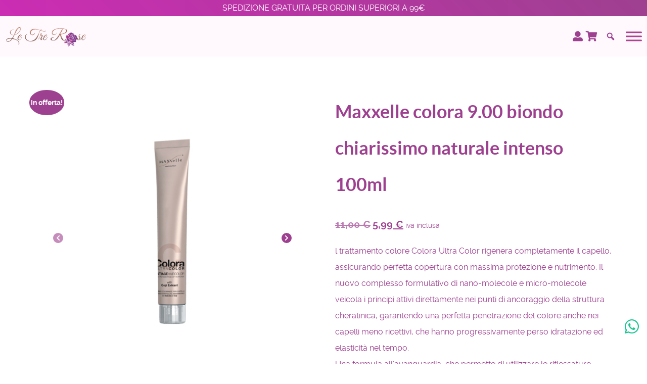

--- FILE ---
content_type: text/html; charset=UTF-8
request_url: https://letrerosebeauty.com/prodotto/maxxelle-colora-9-00-biondo-chiarissimo-naturale-intenso-100ml/
body_size: 35083
content:
<!DOCTYPE html>
<html lang="it-IT" dir="ltr">
<head>
<meta name="viewport" content="width=device-width, initial-scale=1.0">
<meta http-equiv="X-UA-Compatible" content="IE=edge" />
<meta http-equiv="Content-Type" content="text/html; charset=UTF-8" />
<link rel="profile" href="http://gmpg.org/xfn/11" />
<link rel="pingback" href="https://letrerosebeauty.com/xmlrpc.php" />
<meta name='robots' content='index, follow, max-image-preview:large, max-snippet:-1, max-video-preview:-1' />
<!-- Google Tag Manager for WordPress by gtm4wp.com -->
<script data-cfasync="false" data-pagespeed-no-defer>
var gtm4wp_datalayer_name = "dataLayer";
var dataLayer = dataLayer || [];
const gtm4wp_use_sku_instead = 1;
const gtm4wp_currency = 'EUR';
const gtm4wp_product_per_impression = 10;
const gtm4wp_clear_ecommerce = false;
const gtm4wp_datalayer_max_timeout = 2000;
</script>
<!-- End Google Tag Manager for WordPress by gtm4wp.com -->
<!-- This site is optimized with the Yoast SEO plugin v26.7 - https://yoast.com/wordpress/plugins/seo/ -->
<title>Maxxelle colora 9.00 biondo chiarissimo naturale intenso 100ml - Le Tre Rose Beauty</title>
<link rel="canonical" href="https://letrerosebeauty.com/prodotto/maxxelle-colora-9-00-biondo-chiarissimo-naturale-intenso-100ml/" />
<meta property="og:locale" content="it_IT" />
<meta property="og:type" content="article" />
<meta property="og:title" content="Maxxelle colora 9.00 biondo chiarissimo naturale intenso 100ml - Le Tre Rose Beauty" />
<meta property="og:description" content="l trattamento colore Colora Ultra Color rigenera completamente il capello, assicurando perfetta copertura con massima protezione e nutrimento. Il nuovo complesso formulativo di nano-molecole e micro-molecole veicola i principi attivi direttamente nei punti di ancoraggio della struttura cheratinica, garantendo una perfetta penetrazione del colore anche nei capelli meno ricettivi, che hanno progressivamente perso idratazione ed elasticità nel tempo. Una formula all’avanguardia, che permette di utilizzare le riflessature fantasia PURE, senza aggiunta della base naturale, e garantisce una perfetta copertura dei capelli bianchi.  Benefici    Basso contenuto di Ammoniaca, priva di SLS e SLES.   Perfetta penetrazione del colore anche nei capelli meno ricettivi.   Colorazione intensa e brillante, ancora più resistente ai lavaggi.   L’estratto di Goji garantisce un naturale effetto antiossidante ed anti-età.   L’estratto di Camomilla e la Cheratina Quaternizzata hanno un naturale potere idratante , rivitalizzante, protettivo ed emolliente su cute e capelli.  Principi attivi naturali Estratto di Camomilla  Estratto di Camomilla  Azione emoliente e lenitiva, particolarmente indicato per problemi di cute arrossata e sensibilizzata. Cheratina Quaternizzata  Cheratina Quaternizzata  Svolge un’azione antistatica, idratante e condizionante, ricopre il capello di un film lubrificante riparando i punti danneggiati e conferendo corpo e volume al fusto. Estratto di Goji  Estratto di Goji  Ha un forte effetto ossidante, emolliente, rivitalizzante, idratante ed è un naturale antiage" />
<meta property="og:url" content="https://letrerosebeauty.com/prodotto/maxxelle-colora-9-00-biondo-chiarissimo-naturale-intenso-100ml/" />
<meta property="og:site_name" content="Le Tre Rose Beauty" />
<meta property="article:publisher" content="https://www.facebook.com/profile.php?id=100064161964257" />
<meta property="article:modified_time" content="2025-05-22T10:04:59+00:00" />
<meta property="og:image" content="https://letrerosebeauty.com/wp-content/uploads/2022/12/tinta-maxxelle-colora-ultra-color-100ml.jpg" />
<meta property="og:image:width" content="552" />
<meta property="og:image:height" content="552" />
<meta property="og:image:type" content="image/jpeg" />
<meta name="twitter:card" content="summary_large_image" />
<script type="application/ld+json" class="yoast-schema-graph">{"@context":"https://schema.org","@graph":[{"@type":"WebPage","@id":"https://letrerosebeauty.com/prodotto/maxxelle-colora-9-00-biondo-chiarissimo-naturale-intenso-100ml/","url":"https://letrerosebeauty.com/prodotto/maxxelle-colora-9-00-biondo-chiarissimo-naturale-intenso-100ml/","name":"Maxxelle colora 9.00 biondo chiarissimo naturale intenso 100ml - Le Tre Rose Beauty","isPartOf":{"@id":"https://letrerosebeauty.com/#website"},"primaryImageOfPage":{"@id":"https://letrerosebeauty.com/prodotto/maxxelle-colora-9-00-biondo-chiarissimo-naturale-intenso-100ml/#primaryimage"},"image":{"@id":"https://letrerosebeauty.com/prodotto/maxxelle-colora-9-00-biondo-chiarissimo-naturale-intenso-100ml/#primaryimage"},"thumbnailUrl":"https://letrerosebeauty.com/wp-content/uploads/2022/12/tinta-maxxelle-colora-ultra-color-100ml.jpg","datePublished":"2022-12-19T13:50:33+00:00","dateModified":"2025-05-22T10:04:59+00:00","breadcrumb":{"@id":"https://letrerosebeauty.com/prodotto/maxxelle-colora-9-00-biondo-chiarissimo-naturale-intenso-100ml/#breadcrumb"},"inLanguage":"it-IT","potentialAction":[{"@type":"ReadAction","target":["https://letrerosebeauty.com/prodotto/maxxelle-colora-9-00-biondo-chiarissimo-naturale-intenso-100ml/"]}]},{"@type":"ImageObject","inLanguage":"it-IT","@id":"https://letrerosebeauty.com/prodotto/maxxelle-colora-9-00-biondo-chiarissimo-naturale-intenso-100ml/#primaryimage","url":"https://letrerosebeauty.com/wp-content/uploads/2022/12/tinta-maxxelle-colora-ultra-color-100ml.jpg","contentUrl":"https://letrerosebeauty.com/wp-content/uploads/2022/12/tinta-maxxelle-colora-ultra-color-100ml.jpg","width":552,"height":552},{"@type":"BreadcrumbList","@id":"https://letrerosebeauty.com/prodotto/maxxelle-colora-9-00-biondo-chiarissimo-naturale-intenso-100ml/#breadcrumb","itemListElement":[{"@type":"ListItem","position":1,"name":"Home","item":"https://letrerosebeauty.com/"},{"@type":"ListItem","position":2,"name":"Shop","item":"https://letrerosebeauty.com/negozio/"},{"@type":"ListItem","position":3,"name":"Maxxelle colora 9.00 biondo chiarissimo naturale intenso 100ml"}]},{"@type":"WebSite","@id":"https://letrerosebeauty.com/#website","url":"https://letrerosebeauty.com/","name":"Le Tre Rose Beauty","description":"In punta di dita","publisher":{"@id":"https://letrerosebeauty.com/#organization"},"potentialAction":[{"@type":"SearchAction","target":{"@type":"EntryPoint","urlTemplate":"https://letrerosebeauty.com/?s={search_term_string}"},"query-input":{"@type":"PropertyValueSpecification","valueRequired":true,"valueName":"search_term_string"}}],"inLanguage":"it-IT"},{"@type":"Organization","@id":"https://letrerosebeauty.com/#organization","name":"Le Tre Rose Beauty","url":"https://letrerosebeauty.com/","logo":{"@type":"ImageObject","inLanguage":"it-IT","@id":"https://letrerosebeauty.com/#/schema/logo/image/","url":"https://letrerosebeauty.com/wp-content/uploads/2022/09/LETREROSE.png","contentUrl":"https://letrerosebeauty.com/wp-content/uploads/2022/09/LETREROSE.png","width":2968,"height":2464,"caption":"Le Tre Rose Beauty"},"image":{"@id":"https://letrerosebeauty.com/#/schema/logo/image/"},"sameAs":["https://www.facebook.com/profile.php?id=100064161964257","https://www.instagram.com/letre.rose/"]}]}</script>
<!-- / Yoast SEO plugin. -->
<link rel='dns-prefetch' href='//www.googletagmanager.com' />
<link rel="alternate" type="application/rss+xml" title="Le Tre Rose Beauty &raquo; Maxxelle colora 9.00 biondo chiarissimo naturale intenso 100ml Feed dei commenti" href="https://letrerosebeauty.com/prodotto/maxxelle-colora-9-00-biondo-chiarissimo-naturale-intenso-100ml/feed/" />
<link rel="alternate" title="oEmbed (JSON)" type="application/json+oembed" href="https://letrerosebeauty.com/wp-json/oembed/1.0/embed?url=https%3A%2F%2Fletrerosebeauty.com%2Fprodotto%2Fmaxxelle-colora-9-00-biondo-chiarissimo-naturale-intenso-100ml%2F" />
<link rel="alternate" title="oEmbed (XML)" type="text/xml+oembed" href="https://letrerosebeauty.com/wp-json/oembed/1.0/embed?url=https%3A%2F%2Fletrerosebeauty.com%2Fprodotto%2Fmaxxelle-colora-9-00-biondo-chiarissimo-naturale-intenso-100ml%2F&#038;format=xml" />
<style id='wp-img-auto-sizes-contain-inline-css' type='text/css'>
img:is([sizes=auto i],[sizes^="auto," i]){contain-intrinsic-size:3000px 1500px}
/*# sourceURL=wp-img-auto-sizes-contain-inline-css */
</style>
<link rel='stylesheet' id='hfe-widgets-style-css' href='//letrerosebeauty.com/wp-content/cache/wpfc-minified/qw08la9c/fr9e8.css' type='text/css' media='all' />
<link rel='stylesheet' id='hfe-woo-product-grid-css' href='//letrerosebeauty.com/wp-content/cache/wpfc-minified/fs5kf2y1/fr9e8.css' type='text/css' media='all' />
<link rel='stylesheet' id='wp-block-library-css' href='//letrerosebeauty.com/wp-content/cache/wpfc-minified/1sd1uv9j/fr9e8.css' type='text/css' media='all' />
<style id='classic-theme-styles-inline-css' type='text/css'>
/*! This file is auto-generated */
.wp-block-button__link{color:#fff;background-color:#32373c;border-radius:9999px;box-shadow:none;text-decoration:none;padding:calc(.667em + 2px) calc(1.333em + 2px);font-size:1.125em}.wp-block-file__button{background:#32373c;color:#fff;text-decoration:none}
/*# sourceURL=/wp-includes/css/classic-themes.min.css */
</style>
<style id='noptin-email-optin-style-inline-css' type='text/css'>
.wp-block-noptin-email-optin{align-items:center;box-sizing:border-box;display:flex;justify-content:center;min-height:280px;padding:20px;position:relative;text-align:center}.wp-block-noptin-email-optin *{box-sizing:border-box}.wp-block-noptin-email-optin form{width:100%}.wp-block-noptin-email-optin.is-style-noptin-flex .noptin-block-form-footer{align-items:center;display:flex;gap:10px;justify-content:center}.wp-block-noptin-email-optin.is-style-noptin-flex .noptin-block-form-footer .noptin_form_input_email{flex-grow:1;min-width:0}.wp-block-noptin-email-optin.is-style-noptin-flex .noptin-block-form-footer .noptin_form_submit{flex-shrink:1;margin-top:0}:where(.wp-block-noptin-email-optin:not(.is-style-noptin-unstyled) input.noptin_form_input_email){background-color:#fff;border:1px solid #ced4da;border-radius:.25rem;box-shadow:none;color:#495057;padding:.45rem 1.2rem;transition:border-color .15s ease-in-out,box-shadow .15s ease-in-out}:where(.wp-block-noptin-email-optin:not(.is-style-noptin-unstyled) input.noptin_form_input_email:focus){background-color:#fff;border-color:#73b1e9;color:#495057;outline:0}:where(.wp-block-noptin-email-optin:not(.is-style-noptin-unstyled) .noptin_form_submit){background-clip:padding-box;background-color:#1e73be;border:1px solid transparent;border-radius:.25rem;box-shadow:none;color:#fff;font-weight:400;padding:.45rem 1.2rem;transition:color .15s ease-in-out,background-color .15s ease-in-out,border-color .15s ease-in-out,box-shadow .15s ease-in-out}:where(.wp-block-noptin-email-optin:not(.is-style-noptin-unstyled) .noptin_form_submit):focus,:where(.wp-block-noptin-email-optin:not(.is-style-noptin-unstyled) .noptin_form_submit):hover{box-shadow:0 .5rem 1rem rgba(0,0,0,.15)}.wp-block-noptin-email-optin:not(.is-style-noptin-unstyled) .noptin_form_title{font-size:23px;font-weight:700;line-height:1.4125;margin-bottom:10px;margin-top:16px;padding-top:4px}.wp-block-noptin-email-optin:not(.is-style-noptin-unstyled) .noptin_form_description{font-size:16px;line-height:1.3;margin-bottom:10px}.wp-block-noptin-email-optin:not(.is-style-noptin-unstyled) input.noptin_form_input_email{display:block;margin:0;width:100%}.wp-block-noptin-email-optin:not(.is-style-noptin-unstyled) input.noptin_form_input_email::-ms-expand{background-color:transparent;border:0}.wp-block-noptin-email-optin:not(.is-style-noptin-unstyled) .noptin_form_submit{display:block;flex:1 0 0;margin-top:10px;position:relative;text-align:center;text-transform:none;-webkit-user-select:none;-moz-user-select:none;user-select:none;vertical-align:middle;width:100%}.wp-block-noptin-email-optin:not(.is-style-noptin-unstyled) .noptin_form_submit:focus,.wp-block-noptin-email-optin:not(.is-style-noptin-unstyled) .noptin_form_submit:hover{outline:0!important}.noptin-block-form-header:empty{display:none}
/*# sourceURL=https://letrerosebeauty.com/wp-content/plugins/newsletter-optin-box/build/Forms/assets/css/style-new-form-block.css */
</style>
<link rel='stylesheet' id='noptin-form-css' href='//letrerosebeauty.com/wp-content/cache/wpfc-minified/mmf00kcp/fr9e8.css' type='text/css' media='all' />
<link rel='stylesheet' id='wp-components-css' href='//letrerosebeauty.com/wp-content/cache/wpfc-minified/g0bzotaq/ftb3x.css' type='text/css' media='all' />
<link rel='stylesheet' id='wp-preferences-css' href='//letrerosebeauty.com/wp-content/cache/wpfc-minified/fptyeb9z/ftb3x.css' type='text/css' media='all' />
<link rel='stylesheet' id='wp-block-editor-css' href='//letrerosebeauty.com/wp-content/cache/wpfc-minified/kxw11fzw/ftb3x.css' type='text/css' media='all' />
<link rel='stylesheet' id='popup-maker-block-library-style-css' href='//letrerosebeauty.com/wp-content/cache/wpfc-minified/7x8173ki/ftb3x.css' type='text/css' media='all' />
<style id='global-styles-inline-css' type='text/css'>
:root{--wp--preset--aspect-ratio--square: 1;--wp--preset--aspect-ratio--4-3: 4/3;--wp--preset--aspect-ratio--3-4: 3/4;--wp--preset--aspect-ratio--3-2: 3/2;--wp--preset--aspect-ratio--2-3: 2/3;--wp--preset--aspect-ratio--16-9: 16/9;--wp--preset--aspect-ratio--9-16: 9/16;--wp--preset--color--black: #000000;--wp--preset--color--cyan-bluish-gray: #abb8c3;--wp--preset--color--white: #ffffff;--wp--preset--color--pale-pink: #f78da7;--wp--preset--color--vivid-red: #cf2e2e;--wp--preset--color--luminous-vivid-orange: #ff6900;--wp--preset--color--luminous-vivid-amber: #fcb900;--wp--preset--color--light-green-cyan: #7bdcb5;--wp--preset--color--vivid-green-cyan: #00d084;--wp--preset--color--pale-cyan-blue: #8ed1fc;--wp--preset--color--vivid-cyan-blue: #0693e3;--wp--preset--color--vivid-purple: #9b51e0;--wp--preset--gradient--vivid-cyan-blue-to-vivid-purple: linear-gradient(135deg,rgb(6,147,227) 0%,rgb(155,81,224) 100%);--wp--preset--gradient--light-green-cyan-to-vivid-green-cyan: linear-gradient(135deg,rgb(122,220,180) 0%,rgb(0,208,130) 100%);--wp--preset--gradient--luminous-vivid-amber-to-luminous-vivid-orange: linear-gradient(135deg,rgb(252,185,0) 0%,rgb(255,105,0) 100%);--wp--preset--gradient--luminous-vivid-orange-to-vivid-red: linear-gradient(135deg,rgb(255,105,0) 0%,rgb(207,46,46) 100%);--wp--preset--gradient--very-light-gray-to-cyan-bluish-gray: linear-gradient(135deg,rgb(238,238,238) 0%,rgb(169,184,195) 100%);--wp--preset--gradient--cool-to-warm-spectrum: linear-gradient(135deg,rgb(74,234,220) 0%,rgb(151,120,209) 20%,rgb(207,42,186) 40%,rgb(238,44,130) 60%,rgb(251,105,98) 80%,rgb(254,248,76) 100%);--wp--preset--gradient--blush-light-purple: linear-gradient(135deg,rgb(255,206,236) 0%,rgb(152,150,240) 100%);--wp--preset--gradient--blush-bordeaux: linear-gradient(135deg,rgb(254,205,165) 0%,rgb(254,45,45) 50%,rgb(107,0,62) 100%);--wp--preset--gradient--luminous-dusk: linear-gradient(135deg,rgb(255,203,112) 0%,rgb(199,81,192) 50%,rgb(65,88,208) 100%);--wp--preset--gradient--pale-ocean: linear-gradient(135deg,rgb(255,245,203) 0%,rgb(182,227,212) 50%,rgb(51,167,181) 100%);--wp--preset--gradient--electric-grass: linear-gradient(135deg,rgb(202,248,128) 0%,rgb(113,206,126) 100%);--wp--preset--gradient--midnight: linear-gradient(135deg,rgb(2,3,129) 0%,rgb(40,116,252) 100%);--wp--preset--font-size--small: 13px;--wp--preset--font-size--medium: 20px;--wp--preset--font-size--large: 36px;--wp--preset--font-size--x-large: 42px;--wp--preset--spacing--20: 0.44rem;--wp--preset--spacing--30: 0.67rem;--wp--preset--spacing--40: 1rem;--wp--preset--spacing--50: 1.5rem;--wp--preset--spacing--60: 2.25rem;--wp--preset--spacing--70: 3.38rem;--wp--preset--spacing--80: 5.06rem;--wp--preset--shadow--natural: 6px 6px 9px rgba(0, 0, 0, 0.2);--wp--preset--shadow--deep: 12px 12px 50px rgba(0, 0, 0, 0.4);--wp--preset--shadow--sharp: 6px 6px 0px rgba(0, 0, 0, 0.2);--wp--preset--shadow--outlined: 6px 6px 0px -3px rgb(255, 255, 255), 6px 6px rgb(0, 0, 0);--wp--preset--shadow--crisp: 6px 6px 0px rgb(0, 0, 0);}:where(.is-layout-flex){gap: 0.5em;}:where(.is-layout-grid){gap: 0.5em;}body .is-layout-flex{display: flex;}.is-layout-flex{flex-wrap: wrap;align-items: center;}.is-layout-flex > :is(*, div){margin: 0;}body .is-layout-grid{display: grid;}.is-layout-grid > :is(*, div){margin: 0;}:where(.wp-block-columns.is-layout-flex){gap: 2em;}:where(.wp-block-columns.is-layout-grid){gap: 2em;}:where(.wp-block-post-template.is-layout-flex){gap: 1.25em;}:where(.wp-block-post-template.is-layout-grid){gap: 1.25em;}.has-black-color{color: var(--wp--preset--color--black) !important;}.has-cyan-bluish-gray-color{color: var(--wp--preset--color--cyan-bluish-gray) !important;}.has-white-color{color: var(--wp--preset--color--white) !important;}.has-pale-pink-color{color: var(--wp--preset--color--pale-pink) !important;}.has-vivid-red-color{color: var(--wp--preset--color--vivid-red) !important;}.has-luminous-vivid-orange-color{color: var(--wp--preset--color--luminous-vivid-orange) !important;}.has-luminous-vivid-amber-color{color: var(--wp--preset--color--luminous-vivid-amber) !important;}.has-light-green-cyan-color{color: var(--wp--preset--color--light-green-cyan) !important;}.has-vivid-green-cyan-color{color: var(--wp--preset--color--vivid-green-cyan) !important;}.has-pale-cyan-blue-color{color: var(--wp--preset--color--pale-cyan-blue) !important;}.has-vivid-cyan-blue-color{color: var(--wp--preset--color--vivid-cyan-blue) !important;}.has-vivid-purple-color{color: var(--wp--preset--color--vivid-purple) !important;}.has-black-background-color{background-color: var(--wp--preset--color--black) !important;}.has-cyan-bluish-gray-background-color{background-color: var(--wp--preset--color--cyan-bluish-gray) !important;}.has-white-background-color{background-color: var(--wp--preset--color--white) !important;}.has-pale-pink-background-color{background-color: var(--wp--preset--color--pale-pink) !important;}.has-vivid-red-background-color{background-color: var(--wp--preset--color--vivid-red) !important;}.has-luminous-vivid-orange-background-color{background-color: var(--wp--preset--color--luminous-vivid-orange) !important;}.has-luminous-vivid-amber-background-color{background-color: var(--wp--preset--color--luminous-vivid-amber) !important;}.has-light-green-cyan-background-color{background-color: var(--wp--preset--color--light-green-cyan) !important;}.has-vivid-green-cyan-background-color{background-color: var(--wp--preset--color--vivid-green-cyan) !important;}.has-pale-cyan-blue-background-color{background-color: var(--wp--preset--color--pale-cyan-blue) !important;}.has-vivid-cyan-blue-background-color{background-color: var(--wp--preset--color--vivid-cyan-blue) !important;}.has-vivid-purple-background-color{background-color: var(--wp--preset--color--vivid-purple) !important;}.has-black-border-color{border-color: var(--wp--preset--color--black) !important;}.has-cyan-bluish-gray-border-color{border-color: var(--wp--preset--color--cyan-bluish-gray) !important;}.has-white-border-color{border-color: var(--wp--preset--color--white) !important;}.has-pale-pink-border-color{border-color: var(--wp--preset--color--pale-pink) !important;}.has-vivid-red-border-color{border-color: var(--wp--preset--color--vivid-red) !important;}.has-luminous-vivid-orange-border-color{border-color: var(--wp--preset--color--luminous-vivid-orange) !important;}.has-luminous-vivid-amber-border-color{border-color: var(--wp--preset--color--luminous-vivid-amber) !important;}.has-light-green-cyan-border-color{border-color: var(--wp--preset--color--light-green-cyan) !important;}.has-vivid-green-cyan-border-color{border-color: var(--wp--preset--color--vivid-green-cyan) !important;}.has-pale-cyan-blue-border-color{border-color: var(--wp--preset--color--pale-cyan-blue) !important;}.has-vivid-cyan-blue-border-color{border-color: var(--wp--preset--color--vivid-cyan-blue) !important;}.has-vivid-purple-border-color{border-color: var(--wp--preset--color--vivid-purple) !important;}.has-vivid-cyan-blue-to-vivid-purple-gradient-background{background: var(--wp--preset--gradient--vivid-cyan-blue-to-vivid-purple) !important;}.has-light-green-cyan-to-vivid-green-cyan-gradient-background{background: var(--wp--preset--gradient--light-green-cyan-to-vivid-green-cyan) !important;}.has-luminous-vivid-amber-to-luminous-vivid-orange-gradient-background{background: var(--wp--preset--gradient--luminous-vivid-amber-to-luminous-vivid-orange) !important;}.has-luminous-vivid-orange-to-vivid-red-gradient-background{background: var(--wp--preset--gradient--luminous-vivid-orange-to-vivid-red) !important;}.has-very-light-gray-to-cyan-bluish-gray-gradient-background{background: var(--wp--preset--gradient--very-light-gray-to-cyan-bluish-gray) !important;}.has-cool-to-warm-spectrum-gradient-background{background: var(--wp--preset--gradient--cool-to-warm-spectrum) !important;}.has-blush-light-purple-gradient-background{background: var(--wp--preset--gradient--blush-light-purple) !important;}.has-blush-bordeaux-gradient-background{background: var(--wp--preset--gradient--blush-bordeaux) !important;}.has-luminous-dusk-gradient-background{background: var(--wp--preset--gradient--luminous-dusk) !important;}.has-pale-ocean-gradient-background{background: var(--wp--preset--gradient--pale-ocean) !important;}.has-electric-grass-gradient-background{background: var(--wp--preset--gradient--electric-grass) !important;}.has-midnight-gradient-background{background: var(--wp--preset--gradient--midnight) !important;}.has-small-font-size{font-size: var(--wp--preset--font-size--small) !important;}.has-medium-font-size{font-size: var(--wp--preset--font-size--medium) !important;}.has-large-font-size{font-size: var(--wp--preset--font-size--large) !important;}.has-x-large-font-size{font-size: var(--wp--preset--font-size--x-large) !important;}
:where(.wp-block-post-template.is-layout-flex){gap: 1.25em;}:where(.wp-block-post-template.is-layout-grid){gap: 1.25em;}
:where(.wp-block-term-template.is-layout-flex){gap: 1.25em;}:where(.wp-block-term-template.is-layout-grid){gap: 1.25em;}
:where(.wp-block-columns.is-layout-flex){gap: 2em;}:where(.wp-block-columns.is-layout-grid){gap: 2em;}
:root :where(.wp-block-pullquote){font-size: 1.5em;line-height: 1.6;}
/*# sourceURL=global-styles-inline-css */
</style>
<link rel='stylesheet' id='contact-form-7-css' href='//letrerosebeauty.com/wp-content/cache/wpfc-minified/mk7z6byk/fr9e8.css' type='text/css' media='all' />
<link rel='stylesheet' id='wpcdt-public-css-css' href='//letrerosebeauty.com/wp-content/cache/wpfc-minified/mo9o0yky/fr9e8.css' type='text/css' media='all' />
<link rel='stylesheet' id='user-registration-general-css' href='//letrerosebeauty.com/wp-content/cache/wpfc-minified/g0w4swfw/fr9e8.css' type='text/css' media='all' />
<link rel='stylesheet' id='woocommerce-layout-css' href='//letrerosebeauty.com/wp-content/cache/wpfc-minified/7b32n111/fr9e8.css' type='text/css' media='all' />
<link rel='stylesheet' id='woocommerce-smallscreen-css' href='//letrerosebeauty.com/wp-content/cache/wpfc-minified/f13qsc68/fr9e8.css' type='text/css' media='only screen and (max-width: 768px)' />
<link rel='stylesheet' id='woocommerce-general-css' href='//letrerosebeauty.com/wp-content/cache/wpfc-minified/ffyj45fc/fr9e8.css' type='text/css' media='all' />
<style id='woocommerce-inline-inline-css' type='text/css'>
.woocommerce form .form-row .required { visibility: visible; }
/*# sourceURL=woocommerce-inline-inline-css */
</style>
<link rel='stylesheet' id='wooswipe-pswp-css-css' href='//letrerosebeauty.com/wp-content/cache/wpfc-minified/kwsreaac/fr9e8.css' type='text/css' media='all' />
<link rel='stylesheet' id='wooswipe-pswp-skin-css' href='//letrerosebeauty.com/wp-content/cache/wpfc-minified/f6acz8ol/fr9e8.css' type='text/css' media='all' />
<link rel='stylesheet' id='wooswipe-slick-css-css' href='//letrerosebeauty.com/wp-content/cache/wpfc-minified/dldv1r5/fr9e8.css' type='text/css' media='all' />
<link rel='stylesheet' id='wooswipe-slick-theme-css' href='//letrerosebeauty.com/wp-content/cache/wpfc-minified/7l14wvfr/fr9e8.css' type='text/css' media='all' />
<link rel='stylesheet' id='wooswipe-css-css' href='//letrerosebeauty.com/wp-content/cache/wpfc-minified/kbpjm5ll/fr9e8.css' type='text/css' media='all' />
<link rel='stylesheet' id='hfe-style-css' href='//letrerosebeauty.com/wp-content/cache/wpfc-minified/kad9mlms/fr9e8.css' type='text/css' media='all' />
<link rel='stylesheet' id='elementor-frontend-css' href='//letrerosebeauty.com/wp-content/cache/wpfc-minified/q7ugudmg/fr9e8.css' type='text/css' media='all' />
<link rel='stylesheet' id='elementor-post-2484-css' href='https://letrerosebeauty.com/wp-content/uploads/elementor/css/post-2484.css?ver=1767862380' type='text/css' media='all' />
<link rel='stylesheet' id='megamenu-css' href='//letrerosebeauty.com/wp-content/cache/wpfc-minified/7z3tgjul/fr9e8.css' type='text/css' media='all' />
<link rel='stylesheet' id='dashicons-css' href='//letrerosebeauty.com/wp-content/cache/wpfc-minified/kp6ceebh/fr9e8.css' type='text/css' media='all' />
<link rel='stylesheet' id='megamenu-genericons-css' href='//letrerosebeauty.com/wp-content/cache/wpfc-minified/mmmakfy6/fr9e8.css' type='text/css' media='all' />
<link rel='stylesheet' id='megamenu-fontawesome6-css' href='//letrerosebeauty.com/wp-content/cache/wpfc-minified/mjjgw0gg/fr9e8.css' type='text/css' media='all' />
<link rel='stylesheet' id='grw-public-main-css-css' href='//letrerosebeauty.com/wp-content/cache/wpfc-minified/8j1pdd4l/fr9e8.css' type='text/css' media='all' />
<link rel='stylesheet' id='WCPAY_EXPRESS_CHECKOUT_ECE-css' href='//letrerosebeauty.com/wp-content/cache/wpfc-minified/6ypd4ud9/fr9e8.css' type='text/css' media='all' />
<link rel='stylesheet' id='wc-custom-add-to-cart-css' href='//letrerosebeauty.com/wp-content/cache/wpfc-minified/12zrl35n/fr9e8.css' type='text/css' media='all' />
<link rel='stylesheet' id='hfe-elementor-icons-css' href='//letrerosebeauty.com/wp-content/cache/wpfc-minified/9hbt15x8/fr9e8.css' type='text/css' media='all' />
<link rel='stylesheet' id='hfe-icons-list-css' href='//letrerosebeauty.com/wp-content/cache/wpfc-minified/q781bwjg/fr9e8.css' type='text/css' media='all' />
<link rel='stylesheet' id='hfe-social-icons-css' href='//letrerosebeauty.com/wp-content/cache/wpfc-minified/78n3mbwv/fr9e8.css' type='text/css' media='all' />
<link rel='stylesheet' id='hfe-social-share-icons-brands-css' href='//letrerosebeauty.com/wp-content/cache/wpfc-minified/qqmehk8/fr9e8.css' type='text/css' media='all' />
<link rel='stylesheet' id='hfe-social-share-icons-fontawesome-css' href='//letrerosebeauty.com/wp-content/cache/wpfc-minified/mntsn5jk/fr9e8.css' type='text/css' media='all' />
<link rel='stylesheet' id='hfe-nav-menu-icons-css' href='//letrerosebeauty.com/wp-content/cache/wpfc-minified/86re0odx/fr9e8.css' type='text/css' media='all' />
<link rel='stylesheet' id='nucleus-css' href='//letrerosebeauty.com/wp-content/cache/wpfc-minified/9h587kks/fr9e8.css' type='text/css' media='all' />
<link rel='stylesheet' id='helium_layout_prodotto-css' href='//letrerosebeauty.com/wp-content/cache/wpfc-minified/lldq0nez/fr9e8.css' type='text/css' media='all' />
<link rel='stylesheet' id='wordpress-css' href='//letrerosebeauty.com/wp-content/cache/wpfc-minified/2emjvdgc/fr9e8.css' type='text/css' media='all' />
<link rel='stylesheet' id='style-css' href='//letrerosebeauty.com/wp-content/themes/g5_helium/style.css?ver=6.9' type='text/css' media='all' />
<link rel='stylesheet' id='font-awesome6-pseudo.min-css' href='//letrerosebeauty.com/wp-content/cache/wpfc-minified/e6n3upo1/fr9e8.css' type='text/css' media='all' />
<link rel='stylesheet' id='helium-wordpress_layout_prodotto-css' href='//letrerosebeauty.com/wp-content/cache/wpfc-minified/q9t277pp/fr9e8.css' type='text/css' media='all' />
<link rel='stylesheet' id='custom_layout_prodotto-css' href='//letrerosebeauty.com/wp-content/cache/wpfc-minified/s9bxawf/fr9e8.css' type='text/css' media='all' />
<link rel='stylesheet' id='elementor-gf-roboto-css' href='https://fonts.googleapis.com/css?family=Roboto:100,100italic,200,200italic,300,300italic,400,400italic,500,500italic,600,600italic,700,700italic,800,800italic,900,900italic&#038;display=swap' type='text/css' media='all' />
<link rel='stylesheet' id='elementor-gf-robotoslab-css' href='https://fonts.googleapis.com/css?family=Roboto+Slab:100,100italic,200,200italic,300,300italic,400,400italic,500,500italic,600,600italic,700,700italic,800,800italic,900,900italic&#038;display=swap' type='text/css' media='all' />
<!--n2css--><!--n2js--><script type="text/javascript" src="https://letrerosebeauty.com/wp-includes/js/jquery/jquery.min.js?ver=3.7.1" id="jquery-core-js"></script>
<script type="text/javascript" src="https://letrerosebeauty.com/wp-includes/js/jquery/jquery-migrate.min.js?ver=3.4.1" id="jquery-migrate-js"></script>
<script type="text/javascript" id="jquery-js-after">
/* <![CDATA[ */
!function($){"use strict";$(document).ready(function(){$(this).scrollTop()>100&&$(".hfe-scroll-to-top-wrap").removeClass("hfe-scroll-to-top-hide"),$(window).scroll(function(){$(this).scrollTop()<100?$(".hfe-scroll-to-top-wrap").fadeOut(300):$(".hfe-scroll-to-top-wrap").fadeIn(300)}),$(".hfe-scroll-to-top-wrap").on("click",function(){$("html, body").animate({scrollTop:0},300);return!1})})}(jQuery);
!function($){'use strict';$(document).ready(function(){var bar=$('.hfe-reading-progress-bar');if(!bar.length)return;$(window).on('scroll',function(){var s=$(window).scrollTop(),d=$(document).height()-$(window).height(),p=d? s/d*100:0;bar.css('width',p+'%')});});}(jQuery);
//# sourceURL=jquery-js-after
/* ]]> */
</script>
<script type="text/javascript" src="https://letrerosebeauty.com/wp-content/plugins/woocommerce/assets/js/jquery-blockui/jquery.blockUI.min.js?ver=2.7.0-wc.10.4.3" id="wc-jquery-blockui-js" data-wp-strategy="defer"></script>
<script type="text/javascript" id="wc-add-to-cart-js-extra">
/* <![CDATA[ */
var wc_add_to_cart_params = {"ajax_url":"/wp-admin/admin-ajax.php","wc_ajax_url":"/?wc-ajax=%%endpoint%%","i18n_view_cart":"Visualizza carrello","cart_url":"https://letrerosebeauty.com/carrello/","is_cart":"","cart_redirect_after_add":"no"};
//# sourceURL=wc-add-to-cart-js-extra
/* ]]> */
</script>
<script type="text/javascript" src="https://letrerosebeauty.com/wp-content/plugins/woocommerce/assets/js/frontend/add-to-cart.min.js?ver=10.4.3" id="wc-add-to-cart-js" defer="defer" data-wp-strategy="defer"></script>
<script type="text/javascript" id="wc-single-product-js-extra">
/* <![CDATA[ */
var wc_single_product_params = {"i18n_required_rating_text":"Seleziona una valutazione","i18n_rating_options":["1 stella su 5","2 stelle su 5","3 stelle su 5","4 stelle su 5","5 stelle su 5"],"i18n_product_gallery_trigger_text":"Visualizza la galleria di immagini a schermo intero","review_rating_required":"yes","flexslider":{"rtl":false,"animation":"slide","smoothHeight":true,"directionNav":false,"controlNav":"thumbnails","slideshow":false,"animationSpeed":500,"animationLoop":false,"allowOneSlide":false},"zoom_enabled":"","zoom_options":[],"photoswipe_enabled":"","photoswipe_options":{"shareEl":false,"closeOnScroll":false,"history":false,"hideAnimationDuration":0,"showAnimationDuration":0},"flexslider_enabled":""};
//# sourceURL=wc-single-product-js-extra
/* ]]> */
</script>
<script type="text/javascript" src="https://letrerosebeauty.com/wp-content/plugins/woocommerce/assets/js/frontend/single-product.min.js?ver=10.4.3" id="wc-single-product-js" defer="defer" data-wp-strategy="defer"></script>
<script type="text/javascript" src="https://letrerosebeauty.com/wp-content/plugins/woocommerce/assets/js/js-cookie/js.cookie.min.js?ver=2.1.4-wc.10.4.3" id="wc-js-cookie-js" data-wp-strategy="defer"></script>
<script type="text/javascript" src="https://letrerosebeauty.com/wp-content/plugins/wooswipe/public/pswp/photoswipe.min.js?ver=3.0.1" id="wooswipe-pswp-js"></script>
<script type="text/javascript" src="https://letrerosebeauty.com/wp-content/plugins/wooswipe/public/pswp/photoswipe-ui-default.min.js?ver=3.0.1" id="wooswipe-pswp-ui-js"></script>
<script type="text/javascript" src="https://letrerosebeauty.com/wp-content/plugins/wooswipe/public/slick/slick.min.js?ver=3.0.1" id="wooswipe-slick-js"></script>
<script type="text/javascript" defer="defer" src="https://letrerosebeauty.com/wp-content/plugins/widget-google-reviews/assets/js/public-main.js?ver=6.9.1" id="grw-public-main-js-js"></script>
<script type="text/javascript" id="WCPAY_ASSETS-js-extra">
/* <![CDATA[ */
var wcpayAssets = {"url":"https://letrerosebeauty.com/wp-content/plugins/woocommerce-payments/dist/"};
//# sourceURL=WCPAY_ASSETS-js-extra
/* ]]> */
</script>
<!-- Snippet del tag Google (gtag.js) aggiunto da Site Kit -->
<!-- Snippet Google Analytics aggiunto da Site Kit -->
<script type="text/javascript" src="https://www.googletagmanager.com/gtag/js?id=GT-TWQ49VQ" id="google_gtagjs-js" async></script>
<script type="text/javascript" id="google_gtagjs-js-after">
/* <![CDATA[ */
window.dataLayer = window.dataLayer || [];function gtag(){dataLayer.push(arguments);}
gtag("set","linker",{"domains":["letrerosebeauty.com"]});
gtag("js", new Date());
gtag("set", "developer_id.dZTNiMT", true);
gtag("config", "GT-TWQ49VQ");
window._googlesitekit = window._googlesitekit || {}; window._googlesitekit.throttledEvents = []; window._googlesitekit.gtagEvent = (name, data) => { var key = JSON.stringify( { name, data } ); if ( !! window._googlesitekit.throttledEvents[ key ] ) { return; } window._googlesitekit.throttledEvents[ key ] = true; setTimeout( () => { delete window._googlesitekit.throttledEvents[ key ]; }, 5 ); gtag( "event", name, { ...data, event_source: "site-kit" } ); }; 
//# sourceURL=google_gtagjs-js-after
/* ]]> */
</script>
<link rel="https://api.w.org/" href="https://letrerosebeauty.com/wp-json/" /><link rel="alternate" title="JSON" type="application/json" href="https://letrerosebeauty.com/wp-json/wp/v2/product/2114" /><link rel="EditURI" type="application/rsd+xml" title="RSD" href="https://letrerosebeauty.com/xmlrpc.php?rsd" />
<meta name="generator" content="WordPress 6.9" />
<meta name="generator" content="WooCommerce 10.4.3" />
<link rel='shortlink' href='https://letrerosebeauty.com/?p=2114' />
<!-- start Simple Custom CSS and JS -->
<style type="text/css">
#wooswipe .thumbnails {
display:none !important;
}</style>
<!-- end Simple Custom CSS and JS -->
<!-- start Simple Custom CSS and JS -->
<style type="text/css">
@media all and (max-width: 767px) {
.woocommerce-page ul.products li.product:nth-child(n) {
margin-right: 5%!important;
margin-left: 5%!important;
width: 90%!important;
float: none;
text-align: center;
}
}
</style>
<!-- end Simple Custom CSS and JS -->
<!-- start Simple Custom CSS and JS -->
<style type="text/css">
.wooswipe-popup {
display:none !important;
}</style>
<!-- end Simple Custom CSS and JS -->
<!-- start Simple Custom CSS and JS -->
<style type="text/css">
.solomobile { 
display:none; 
}
@media screen and (max-width: 800px) {
.solomobile { 
display:block; }
}</style>
<!-- end Simple Custom CSS and JS -->
<!-- start Simple Custom CSS and JS -->
<style type="text/css">
.nomobile { 
display:none; 
}
@media screen and (min-width: 800px) {
.nomobile { 
display:block; }
}</style>
<!-- end Simple Custom CSS and JS -->
<!-- start Simple Custom CSS and JS -->
<style type="text/css">
.bottoneprodotto {
position: relative;
text-decoration: none;
display: inline-block;
vertical-align: middle;
width: 150px;
height: 150px;
padding: 65px 0px 0px 0px !important;
background-color: #9e4090;
}
.bottoneprodotto:hover {
border-color: #ffffff;
background-color: white;
box-shadow: 0px 0px 2px 0px #333333;
}
</style>
<!-- end Simple Custom CSS and JS -->
<!-- start Simple Custom CSS and JS -->
<style type="text/css">
a:hover{
text-decoration: none;
color: #cc2db4;
}
</style>
<!-- end Simple Custom CSS and JS -->
<!-- start Simple Custom CSS and JS -->
<style type="text/css">
.woocommerce-ordering {
display: none;
}
.woocommerce-breadcrumb { display: none; }
.woocommerce-products-header {
display: none !important;
}
.woocommerce-result-count {
display: none;
}</style>
<!-- end Simple Custom CSS and JS -->
<!-- start Simple Custom CSS and JS -->
<style type="text/css">
.woocommerce-product-search {
border-radius: 40px;
color: #9e4090;
overflow: hidden;
display: flex;
flex-direction: row-reverse
}
.woocommerce-product-search input {
border-radius: 0 40px 40px 0;
border-left: 0
}
.woocommerce-product-search button:before {
text-align: center;
display: inline-block;
font-size: 15px;
}
.woocommerce-product-search button {
font-size: 20px;
background-color: #fafafa;
color: #9e4090;
border: 1px solid #cccccc;
border-right: 0;
border-radius: 40px 0 0 40px;
}</style>
<!-- end Simple Custom CSS and JS -->
<!-- start Simple Custom CSS and JS -->
<style type="text/css">
.geeks {
width: 350px;
height: 250px;
overflow: hidden;
margin: 0 auto;
position: relative;
text-align: center;
color: white;
}
.geeks img {
width: 100%;
transition: 0.5s all ease-in-out;
}
.geeks:hover img {
transform: scale(1.2);
}
.centered {
position: absolute;
top: 50%;
left: 50%;
transform: translate(-50%, -50%);
}</style>
<!-- end Simple Custom CSS and JS -->
<!-- start Simple Custom CSS and JS -->
<style type="text/css">
.float{
position:fixed;
width:40px;
height:40px;
bottom:50px;
right:10px;
z-index: 999;
color:#1CC691;
border-radius:50px;
text-align:center; content: "Contattaci!"  !important;
}
}
</style>
<!-- end Simple Custom CSS and JS -->
<!-- start Simple Custom CSS and JS -->
<style type="text/css">
.wpcf7 input[type="text"],
.wpcf7 input[type="email"],
.wpcf7 textarea
{
background-color: #fff;
color: #000;
width: 50%;
}
.wpcf7 input[type="submit"] {
color: #ffffff;
font-size: 18px;
font-weight: 700;
background: #9e4090;
padding: 15px 25px 15px 25px;
border: none;
border-radius: 5px;
width: 30%;
text-transform: uppercase;
letter-spacing: 5px;
}
.wpcf7 input:hover[type="submit"] {
background: #cc2db4;
transition: all 0.4s ease 0s;
}
.wpcf7 input:active[type="submit"] {
background: #000000;
}</style>
<!-- end Simple Custom CSS and JS -->
<!-- start Simple Custom CSS and JS -->
<style type="text/css">
.woocommerce span.onsale {
color: white;
background-color: #9e4090 !important;
}
</style>
<!-- end Simple Custom CSS and JS -->
<!-- start Simple Custom CSS and JS -->
<style type="text/css">
.product_meta{
display: none !important;
}</style>
<!-- end Simple Custom CSS and JS -->
<!-- start Simple Custom CSS and JS -->
<style type="text/css">
.woocommerce-Price-amount {
font-size:20px;
color:#9e4090;
font-weight: bold;
}</style>
<!-- end Simple Custom CSS and JS -->
<!-- start Simple Custom CSS and JS -->
<style type="text/css">
/* Add your CSS code here.
For example:
.example {
color: red;
}
For brushing up on your CSS knowledge, check out http://www.w3schools.com/css/css_syntax.asp
End of comment */ 
.woocommerce .quantity .input-text.qty.text {
width: 70px;
height: 36px;
padding: 5px;
}`</style>
<!-- end Simple Custom CSS and JS -->
<meta name="generator" content="Site Kit by Google 1.168.0" />
<!-- Google Tag Manager for WordPress by gtm4wp.com -->
<!-- GTM Container placement set to automatic -->
<script data-cfasync="false" data-pagespeed-no-defer>
var dataLayer_content = {"pagePostType":"product","pagePostType2":"single-product","pagePostAuthor":"adminL3R","cartContent":{"totals":{"applied_coupons":[],"discount_total":0,"subtotal":0,"total":0},"items":[]},"productRatingCounts":[],"productAverageRating":0,"productReviewCount":0,"productType":"simple","productIsVariable":0};
dataLayer.push( dataLayer_content );
</script>
<script data-cfasync="false" data-pagespeed-no-defer>
(function(w,d,s,l,i){w[l]=w[l]||[];w[l].push({'gtm.start':
new Date().getTime(),event:'gtm.js'});var f=d.getElementsByTagName(s)[0],
j=d.createElement(s),dl=l!='dataLayer'?'&l='+l:'';j.async=true;j.src=
'//www.googletagmanager.com/gtm.js?id='+i+dl;f.parentNode.insertBefore(j,f);
})(window,document,'script','dataLayer','GTM-NBC9TVL');
</script>
<!-- End Google Tag Manager for WordPress by gtm4wp.com --><!-- Google site verification - Google for WooCommerce -->
<meta name="google-site-verification" content="kfn48JONHQlhU9D6hwhhWl_4om-D217HKIYF24EWWeg" />
<noscript><style>.woocommerce-product-gallery{ opacity: 1 !important; }</style></noscript>
<meta name="generator" content="Elementor 3.34.1; features: e_font_icon_svg, additional_custom_breakpoints; settings: css_print_method-external, google_font-enabled, font_display-swap">
<style>
.button.add_to_cart_button, .single_add_to_cart_button,
.button.product_type_variable, .button.product_type_grouped,
.button.product_type_simple, .button.product_type_external,
.wc-block-components-product-button__button {
background-color: #805278!important;
}
</style><style>
.button.add_to_cart_button, .single_add_to_cart_button,
.button.product_type_variable, .button.product_type_grouped,
.button.product_type_simple, .button.product_type_external,
.wc-block-components-product-button__button {
color: #ffffff!important; 
}
</style>			<style>
.e-con.e-parent:nth-of-type(n+4):not(.e-lazyloaded):not(.e-no-lazyload),
.e-con.e-parent:nth-of-type(n+4):not(.e-lazyloaded):not(.e-no-lazyload) * {
background-image: none !important;
}
@media screen and (max-height: 1024px) {
.e-con.e-parent:nth-of-type(n+3):not(.e-lazyloaded):not(.e-no-lazyload),
.e-con.e-parent:nth-of-type(n+3):not(.e-lazyloaded):not(.e-no-lazyload) * {
background-image: none !important;
}
}
@media screen and (max-height: 640px) {
.e-con.e-parent:nth-of-type(n+2):not(.e-lazyloaded):not(.e-no-lazyload),
.e-con.e-parent:nth-of-type(n+2):not(.e-lazyloaded):not(.e-no-lazyload) * {
background-image: none !important;
}
}
</style>
<noscript><style>.lazyload[data-src]{display:none !important;}</style></noscript><style>.lazyload{background-image:none !important;}.lazyload:before{background-image:none !important;}</style><style type="text/css">
#g-page-preloader {
background: #ffffff;
position: fixed;
top: 0;
left: 0;
right: 0;
bottom: 0;
z-index: 10001;
}
.spinner1, .spinner2, .spinner3, .spinner4, .spinner5, .spinner6, .spinner7, .spinner8, .spinner9, .spinner10, .spinner11 {
width: 60px;
height: 60px;
margin-top: -30px;
position: relative;
}
.fl.customimage {
width: px;
height: px;
}
/*
*  Usage:
*
<div class="sk-rotating-plane"></div>
*
*/
.sk-rotating-plane {
width: 100%;
height: 100%;
background-color: #9e4090;
margin: 0 auto;
-webkit-animation: sk-rotatePlane 1.2s infinite ease-in-out;
animation: sk-rotatePlane 1.2s infinite ease-in-out; }
@-webkit-keyframes sk-rotatePlane {
0% {
-webkit-transform: perspective(120px) rotateX(0deg) rotateY(0deg);
transform: perspective(120px) rotateX(0deg) rotateY(0deg); }
50% {
-webkit-transform: perspective(120px) rotateX(-180.1deg) rotateY(0deg);
transform: perspective(120px) rotateX(-180.1deg) rotateY(0deg); }
100% {
-webkit-transform: perspective(120px) rotateX(-180deg) rotateY(-179.9deg);
transform: perspective(120px) rotateX(-180deg) rotateY(-179.9deg); } }
@keyframes sk-rotatePlane {
0% {
-webkit-transform: perspective(120px) rotateX(0deg) rotateY(0deg);
transform: perspective(120px) rotateX(0deg) rotateY(0deg); }
50% {
-webkit-transform: perspective(120px) rotateX(-180.1deg) rotateY(0deg);
transform: perspective(120px) rotateX(-180.1deg) rotateY(0deg); }
100% {
-webkit-transform: perspective(120px) rotateX(-180deg) rotateY(-179.9deg);
transform: perspective(120px) rotateX(-180deg) rotateY(-179.9deg); } }
/*
*  Usage:
*
<div class="sk-double-bounce">
<div class="sk-child sk-double-bounce1"></div>
<div class="sk-child sk-double-bounce2"></div>
</div>
*
*/
.sk-double-bounce {
width: 100%;
height: 100%;
position: relative;
margin: 0 auto; }
.sk-double-bounce .sk-child {
width: 100%;
height: 100%;
border-radius: 50%;
background-color: #9e4090;
opacity: 0.6;
position: absolute;
top: 0;
left: 0;
-webkit-animation: sk-doubleBounce 2s infinite ease-in-out;
animation: sk-doubleBounce 2s infinite ease-in-out; }
.sk-double-bounce .sk-double-bounce2 {
-webkit-animation-delay: -1.0s;
animation-delay: -1.0s; }
@-webkit-keyframes sk-doubleBounce {
0%, 100% {
-webkit-transform: scale(0);
transform: scale(0); }
50% {
-webkit-transform: scale(1);
transform: scale(1); } }
@keyframes sk-doubleBounce {
0%, 100% {
-webkit-transform: scale(0);
transform: scale(0); }
50% {
-webkit-transform: scale(1);
transform: scale(1); } }
/*
*  Usage:
*
<div class="sk-wave">
<div class="sk-rect sk-rect1"></div>
<div class="sk-rect sk-rect2"></div>
<div class="sk-rect sk-rect3"></div>
<div class="sk-rect sk-rect4"></div>
<div class="sk-rect sk-rect5"></div>
</div>
*
*/
.sk-wave {
margin: 0 auto;
width: 100%;
height: 100%;
text-align: center;
font-size: 10px; }
.sk-wave .sk-rect {
background-color: #9e4090;
height: 100%;
width: 7px;
display: inline-block;
margin: 0 3px 0 0;
-webkit-animation: sk-waveStretchDelay 1.2s infinite ease-in-out;
animation: sk-waveStretchDelay 1.2s infinite ease-in-out; }
.sk-wave .sk-rect1 {
-webkit-animation-delay: -1.2s;
animation-delay: -1.2s; }
.sk-wave .sk-rect2 {
-webkit-animation-delay: -1.1s;
animation-delay: -1.1s; }
.sk-wave .sk-rect3 {
-webkit-animation-delay: -1s;
animation-delay: -1s; }
.sk-wave .sk-rect4 {
-webkit-animation-delay: -0.9s;
animation-delay: -0.9s; }
.sk-wave .sk-rect5 {
-webkit-animation-delay: -0.8s;
animation-delay: -0.8s; }
@-webkit-keyframes sk-waveStretchDelay {
0%, 40%, 100% {
-webkit-transform: scaleY(0.4);
transform: scaleY(0.4); }
20% {
-webkit-transform: scaleY(1);
transform: scaleY(1); } }
@keyframes sk-waveStretchDelay {
0%, 40%, 100% {
-webkit-transform: scaleY(0.4);
transform: scaleY(0.4); }
20% {
-webkit-transform: scaleY(1);
transform: scaleY(1); } }
/*
*  Usage:
*
<div class="sk-wandering-cubes">
<div class="sk-cube sk-cube1"></div>
<div class="sk-cube sk-cube2"></div>
</div>
*
*/
.sk-wandering-cubes {
margin: 0 auto;
width: 100%;
height: 100%;
position: relative; }
.sk-wandering-cubes .sk-cube {
background-color: #9e4090;
width: 16px;
height: 16px;
position: absolute;
top: 0;
left: 0;
-webkit-animation: sk-wanderingCube 1.8s ease-in-out -1.8s infinite both;
animation: sk-wanderingCube 1.8s ease-in-out -1.8s infinite both; }
.sk-wandering-cubes .sk-cube2 {
-webkit-animation-delay: -0.9s;
animation-delay: -0.9s; }
@-webkit-keyframes sk-wanderingCube {
0% {
-webkit-transform: rotate(0deg);
transform: rotate(0deg); }
25% {
-webkit-transform: translateX(45px) rotate(-90deg) scale(0.5);
transform: translateX(45px) rotate(-90deg) scale(0.5); }
50% {
/* Hack to make FF rotate in the right direction */
-webkit-transform: translateX(45px) translateY(45px) rotate(-179deg);
transform: translateX(45px) translateY(45px) rotate(-179deg); }
50.1% {
-webkit-transform: translateX(45px) translateY(45px) rotate(-180deg);
transform: translateX(45px) translateY(45px) rotate(-180deg); }
75% {
-webkit-transform: translateX(0) translateY(45px) rotate(-270deg) scale(0.5);
transform: translateX(0) translateY(45px) rotate(-270deg) scale(0.5); }
100% {
-webkit-transform: rotate(-360deg);
transform: rotate(-360deg); } }
@keyframes sk-wanderingCube {
0% {
-webkit-transform: rotate(0deg);
transform: rotate(0deg); }
25% {
-webkit-transform: translateX(45px) rotate(-90deg) scale(0.5);
transform: translateX(45px) rotate(-90deg) scale(0.5); }
50% {
/* Hack to make FF rotate in the right direction */
-webkit-transform: translateX(45px) translateY(45px) rotate(-179deg);
transform: translateX(45px) translateY(45px) rotate(-179deg); }
50.1% {
-webkit-transform: translateX(45px) translateY(45px) rotate(-180deg);
transform: translateX(45px) translateY(45px) rotate(-180deg); }
75% {
-webkit-transform: translateX(0) translateY(45px) rotate(-270deg) scale(0.5);
transform: translateX(0) translateY(45px) rotate(-270deg) scale(0.5); }
100% {
-webkit-transform: rotate(-360deg);
transform: rotate(-360deg); } }
/*
*  Usage:
*
<div class="sk-spinner sk-spinner-pulse"></div>
*
*/
.sk-spinner-pulse {
width: 100%;
height: 100%;
margin: 0 auto;
background-color: #9e4090;
border-radius: 100%;
-webkit-animation: sk-pulseScaleOut 1s infinite ease-in-out;
animation: sk-pulseScaleOut 1s infinite ease-in-out; }
@-webkit-keyframes sk-pulseScaleOut {
0% {
-webkit-transform: scale(0);
transform: scale(0); }
100% {
-webkit-transform: scale(1);
transform: scale(1);
opacity: 0; } }
@keyframes sk-pulseScaleOut {
0% {
-webkit-transform: scale(0);
transform: scale(0); }
100% {
-webkit-transform: scale(1);
transform: scale(1);
opacity: 0; } }
/*
*  Usage:
*
<div class="sk-chasing-dots">
<div class="sk-child sk-dot1"></div>
<div class="sk-child sk-dot2"></div>
</div>
*
*/
.sk-chasing-dots {
margin: 0 auto;
width: 100%;
height: 100%;
position: relative;
text-align: center;
-webkit-animation: sk-chasingDotsRotate 2s infinite linear;
animation: sk-chasingDotsRotate 2s infinite linear; }
.sk-chasing-dots .sk-child {
width: 60%;
height: 60%;
display: inline-block;
position: absolute;
top: 0;
background-color: #9e4090;
border-radius: 100%;
-webkit-animation: sk-chasingDotsBounce 2s infinite ease-in-out;
animation: sk-chasingDotsBounce 2s infinite ease-in-out; }
.sk-chasing-dots .sk-dot2 {
top: auto;
bottom: 0;
-webkit-animation-delay: -1s;
animation-delay: -1s; }
@-webkit-keyframes sk-chasingDotsRotate {
100% {
-webkit-transform: rotate(360deg);
transform: rotate(360deg); } }
@keyframes sk-chasingDotsRotate {
100% {
-webkit-transform: rotate(360deg);
transform: rotate(360deg); } }
@-webkit-keyframes sk-chasingDotsBounce {
0%, 100% {
-webkit-transform: scale(0);
transform: scale(0); }
50% {
-webkit-transform: scale(1);
transform: scale(1); } }
@keyframes sk-chasingDotsBounce {
0%, 100% {
-webkit-transform: scale(0);
transform: scale(0); }
50% {
-webkit-transform: scale(1);
transform: scale(1); } }
/*
*  Usage:
*
<div class="sk-three-bounce">
<div class="sk-child sk-bounce1"></div>
<div class="sk-child sk-bounce2"></div>
<div class="sk-child sk-bounce3"></div>
</div>
*
*/
.sk-three-bounce {
margin: 0 auto;
width: 100%;
font-size: 26px;
position: relative;
text-align: center; }
.sk-three-bounce .sk-child {
width: 20px;
height: 20px;
background-color: #9e4090;
border-radius: 100%;
display: inline-block;
-webkit-animation: sk-three-bounce 1.4s ease-in-out 0s infinite both;
animation: sk-three-bounce 1.4s ease-in-out 0s infinite both; }
.sk-three-bounce .sk-bounce1 {
-webkit-animation-delay: -0.32s;
animation-delay: -0.32s; }
.sk-three-bounce .sk-bounce2 {
-webkit-animation-delay: -0.16s;
animation-delay: -0.16s; }
@-webkit-keyframes sk-three-bounce {
0%, 80%, 100% {
-webkit-transform: scale(0);
transform: scale(0); }
40% {
-webkit-transform: scale(1);
transform: scale(1); } }
@keyframes sk-three-bounce {
0%, 80%, 100% {
-webkit-transform: scale(0);
transform: scale(0); }
40% {
-webkit-transform: scale(1);
transform: scale(1); } }
/*
*  Usage:
*
<div class="sk-circle">
<div class="sk-circle1 sk-child"></div>
<div class="sk-circle2 sk-child"></div>
<div class="sk-circle3 sk-child"></div>
<div class="sk-circle4 sk-child"></div>
<div class="sk-circle5 sk-child"></div>
<div class="sk-circle6 sk-child"></div>
<div class="sk-circle7 sk-child"></div>
<div class="sk-circle8 sk-child"></div>
<div class="sk-circle9 sk-child"></div>
<div class="sk-circle10 sk-child"></div>
<div class="sk-circle11 sk-child"></div>
<div class="sk-circle12 sk-child"></div>
</div>
*
*/
.sk-circle {
margin: 0 auto;
width: 100%;
height: 100%;
position: relative; }
.sk-circle .sk-child {
width: 100%;
height: 100%;
position: absolute;
left: 0;
top: 0; }
.sk-circle .sk-child:before {
content: '';
display: block;
margin: 0 auto;
width: 15%;
height: 15%;
background-color: #9e4090;
border-radius: 100%;
-webkit-animation: sk-circleBounceDelay 1.2s infinite ease-in-out both;
animation: sk-circleBounceDelay 1.2s infinite ease-in-out both; }
.sk-circle .sk-circle2 {
-webkit-transform: rotate(30deg);
-ms-transform: rotate(30deg);
transform: rotate(30deg); }
.sk-circle .sk-circle3 {
-webkit-transform: rotate(60deg);
-ms-transform: rotate(60deg);
transform: rotate(60deg); }
.sk-circle .sk-circle4 {
-webkit-transform: rotate(90deg);
-ms-transform: rotate(90deg);
transform: rotate(90deg); }
.sk-circle .sk-circle5 {
-webkit-transform: rotate(120deg);
-ms-transform: rotate(120deg);
transform: rotate(120deg); }
.sk-circle .sk-circle6 {
-webkit-transform: rotate(150deg);
-ms-transform: rotate(150deg);
transform: rotate(150deg); }
.sk-circle .sk-circle7 {
-webkit-transform: rotate(180deg);
-ms-transform: rotate(180deg);
transform: rotate(180deg); }
.sk-circle .sk-circle8 {
-webkit-transform: rotate(210deg);
-ms-transform: rotate(210deg);
transform: rotate(210deg); }
.sk-circle .sk-circle9 {
-webkit-transform: rotate(240deg);
-ms-transform: rotate(240deg);
transform: rotate(240deg); }
.sk-circle .sk-circle10 {
-webkit-transform: rotate(270deg);
-ms-transform: rotate(270deg);
transform: rotate(270deg); }
.sk-circle .sk-circle11 {
-webkit-transform: rotate(300deg);
-ms-transform: rotate(300deg);
transform: rotate(300deg); }
.sk-circle .sk-circle12 {
-webkit-transform: rotate(330deg);
-ms-transform: rotate(330deg);
transform: rotate(330deg); }
.sk-circle .sk-circle2:before {
-webkit-animation-delay: -1.1s;
animation-delay: -1.1s; }
.sk-circle .sk-circle3:before {
-webkit-animation-delay: -1s;
animation-delay: -1s; }
.sk-circle .sk-circle4:before {
-webkit-animation-delay: -0.9s;
animation-delay: -0.9s; }
.sk-circle .sk-circle5:before {
-webkit-animation-delay: -0.8s;
animation-delay: -0.8s; }
.sk-circle .sk-circle6:before {
-webkit-animation-delay: -0.7s;
animation-delay: -0.7s; }
.sk-circle .sk-circle7:before {
-webkit-animation-delay: -0.6s;
animation-delay: -0.6s; }
.sk-circle .sk-circle8:before {
-webkit-animation-delay: -0.5s;
animation-delay: -0.5s; }
.sk-circle .sk-circle9:before {
-webkit-animation-delay: -0.4s;
animation-delay: -0.4s; }
.sk-circle .sk-circle10:before {
-webkit-animation-delay: -0.3s;
animation-delay: -0.3s; }
.sk-circle .sk-circle11:before {
-webkit-animation-delay: -0.2s;
animation-delay: -0.2s; }
.sk-circle .sk-circle12:before {
-webkit-animation-delay: -0.1s;
animation-delay: -0.1s; }
@-webkit-keyframes sk-circleBounceDelay {
0%, 80%, 100% {
-webkit-transform: scale(0);
transform: scale(0); }
40% {
-webkit-transform: scale(1);
transform: scale(1); } }
@keyframes sk-circleBounceDelay {
0%, 80%, 100% {
-webkit-transform: scale(0);
transform: scale(0); }
40% {
-webkit-transform: scale(1);
transform: scale(1); } }
/*
*  Usage:
*
<div class="sk-cube-grid">
<div class="sk-cube sk-cube1"></div>
<div class="sk-cube sk-cube2"></div>
<div class="sk-cube sk-cube3"></div>
<div class="sk-cube sk-cube4"></div>
<div class="sk-cube sk-cube5"></div>
<div class="sk-cube sk-cube6"></div>
<div class="sk-cube sk-cube7"></div>
<div class="sk-cube sk-cube8"></div>
<div class="sk-cube sk-cube9"></div>
</div>
*
*/
.sk-cube-grid {
width: 100%;
height: 100%;
margin: 0 auto;
/*
* Spinner positions
* 1 2 3
* 4 5 6
* 7 8 9
*/ }
.sk-cube-grid .sk-cube {
width: 33.33%;
height: 33.33%;
background-color: #9e4090;
float: left;
-webkit-animation: sk-cubeGridScaleDelay 1.3s infinite ease-in-out;
animation: sk-cubeGridScaleDelay 1.3s infinite ease-in-out; }
.sk-cube-grid .sk-cube1 {
-webkit-animation-delay: 0.2s;
animation-delay: 0.2s; }
.sk-cube-grid .sk-cube2 {
-webkit-animation-delay: 0.3s;
animation-delay: 0.3s; }
.sk-cube-grid .sk-cube3 {
-webkit-animation-delay: 0.4s;
animation-delay: 0.4s; }
.sk-cube-grid .sk-cube4 {
-webkit-animation-delay: 0.1s;
animation-delay: 0.1s; }
.sk-cube-grid .sk-cube5 {
-webkit-animation-delay: 0.2s;
animation-delay: 0.2s; }
.sk-cube-grid .sk-cube6 {
-webkit-animation-delay: 0.3s;
animation-delay: 0.3s; }
.sk-cube-grid .sk-cube7 {
-webkit-animation-delay: 0.0s;
animation-delay: 0.0s; }
.sk-cube-grid .sk-cube8 {
-webkit-animation-delay: 0.1s;
animation-delay: 0.1s; }
.sk-cube-grid .sk-cube9 {
-webkit-animation-delay: 0.2s;
animation-delay: 0.2s; }
@-webkit-keyframes sk-cubeGridScaleDelay {
0%, 70%, 100% {
-webkit-transform: scale3D(1, 1, 1);
transform: scale3D(1, 1, 1); }
35% {
-webkit-transform: scale3D(0, 0, 1);
transform: scale3D(0, 0, 1); } }
@keyframes sk-cubeGridScaleDelay {
0%, 70%, 100% {
-webkit-transform: scale3D(1, 1, 1);
transform: scale3D(1, 1, 1); }
35% {
-webkit-transform: scale3D(0, 0, 1);
transform: scale3D(0, 0, 1); } }
/*
*  Usage:
*
<div class="sk-fading-circle">
<div class="sk-circle1 sk-circle"></div>
<div class="sk-circle2 sk-circle"></div>
<div class="sk-circle3 sk-circle"></div>
<div class="sk-circle4 sk-circle"></div>
<div class="sk-circle5 sk-circle"></div>
<div class="sk-circle6 sk-circle"></div>
<div class="sk-circle7 sk-circle"></div>
<div class="sk-circle8 sk-circle"></div>
<div class="sk-circle9 sk-circle"></div>
<div class="sk-circle10 sk-circle"></div>
<div class="sk-circle11 sk-circle"></div>
<div class="sk-circle12 sk-circle"></div>
</div>
*
*/
.sk-fading-circle {
margin: 0 auto;
width: 100%;
height: 100%;
position: relative; }
.sk-fading-circle .sk-circle {
width: 100%;
height: 100%;
position: absolute;
left: 0;
top: 0; }
.sk-fading-circle .sk-circle:before {
content: '';
display: block;
margin: 0 auto;
width: 15%;
height: 15%;
background-color: #9e4090;
border-radius: 100%;
-webkit-animation: sk-circleFadeDelay 1.2s infinite ease-in-out both;
animation: sk-circleFadeDelay 1.2s infinite ease-in-out both; }
.sk-fading-circle .sk-circle2 {
-webkit-transform: rotate(30deg);
-ms-transform: rotate(30deg);
transform: rotate(30deg); }
.sk-fading-circle .sk-circle3 {
-webkit-transform: rotate(60deg);
-ms-transform: rotate(60deg);
transform: rotate(60deg); }
.sk-fading-circle .sk-circle4 {
-webkit-transform: rotate(90deg);
-ms-transform: rotate(90deg);
transform: rotate(90deg); }
.sk-fading-circle .sk-circle5 {
-webkit-transform: rotate(120deg);
-ms-transform: rotate(120deg);
transform: rotate(120deg); }
.sk-fading-circle .sk-circle6 {
-webkit-transform: rotate(150deg);
-ms-transform: rotate(150deg);
transform: rotate(150deg); }
.sk-fading-circle .sk-circle7 {
-webkit-transform: rotate(180deg);
-ms-transform: rotate(180deg);
transform: rotate(180deg); }
.sk-fading-circle .sk-circle8 {
-webkit-transform: rotate(210deg);
-ms-transform: rotate(210deg);
transform: rotate(210deg); }
.sk-fading-circle .sk-circle9 {
-webkit-transform: rotate(240deg);
-ms-transform: rotate(240deg);
transform: rotate(240deg); }
.sk-fading-circle .sk-circle10 {
-webkit-transform: rotate(270deg);
-ms-transform: rotate(270deg);
transform: rotate(270deg); }
.sk-fading-circle .sk-circle11 {
-webkit-transform: rotate(300deg);
-ms-transform: rotate(300deg);
transform: rotate(300deg); }
.sk-fading-circle .sk-circle12 {
-webkit-transform: rotate(330deg);
-ms-transform: rotate(330deg);
transform: rotate(330deg); }
.sk-fading-circle .sk-circle2:before {
-webkit-animation-delay: -1.1s;
animation-delay: -1.1s; }
.sk-fading-circle .sk-circle3:before {
-webkit-animation-delay: -1s;
animation-delay: -1s; }
.sk-fading-circle .sk-circle4:before {
-webkit-animation-delay: -0.9s;
animation-delay: -0.9s; }
.sk-fading-circle .sk-circle5:before {
-webkit-animation-delay: -0.8s;
animation-delay: -0.8s; }
.sk-fading-circle .sk-circle6:before {
-webkit-animation-delay: -0.7s;
animation-delay: -0.7s; }
.sk-fading-circle .sk-circle7:before {
-webkit-animation-delay: -0.6s;
animation-delay: -0.6s; }
.sk-fading-circle .sk-circle8:before {
-webkit-animation-delay: -0.5s;
animation-delay: -0.5s; }
.sk-fading-circle .sk-circle9:before {
-webkit-animation-delay: -0.4s;
animation-delay: -0.4s; }
.sk-fading-circle .sk-circle10:before {
-webkit-animation-delay: -0.3s;
animation-delay: -0.3s; }
.sk-fading-circle .sk-circle11:before {
-webkit-animation-delay: -0.2s;
animation-delay: -0.2s; }
.sk-fading-circle .sk-circle12:before {
-webkit-animation-delay: -0.1s;
animation-delay: -0.1s; }
@-webkit-keyframes sk-circleFadeDelay {
0%, 39%, 100% {
opacity: 0; }
40% {
opacity: 1; } }
@keyframes sk-circleFadeDelay {
0%, 39%, 100% {
opacity: 0; }
40% {
opacity: 1; } }
/*
*  Usage:
*
<div class="sk-folding-cube">
<div class="sk-cube1 sk-cube"></div>
<div class="sk-cube2 sk-cube"></div>
<div class="sk-cube4 sk-cube"></div>
<div class="sk-cube3 sk-cube"></div>
</div>
*
*/
.sk-folding-cube {
margin: 0 auto;
width: 100%;
height: 100%;
position: relative;
-webkit-transform: rotateZ(45deg);
transform: rotateZ(45deg); }
.sk-folding-cube .sk-cube {
float: left;
width: 50%;
height: 50%;
position: relative;
-webkit-transform: scale(1.1);
-ms-transform: scale(1.1);
transform: scale(1.1); }
.sk-folding-cube .sk-cube:before {
content: '';
position: absolute;
top: 0;
left: 0;
width: 100%;
height: 100%;
background-color: #9e4090;
-webkit-animation: sk-foldCubeAngle 2.4s infinite linear both;
animation: sk-foldCubeAngle 2.4s infinite linear both;
-webkit-transform-origin: 100% 100%;
-ms-transform-origin: 100% 100%;
transform-origin: 100% 100%; }
.sk-folding-cube .sk-cube2 {
-webkit-transform: scale(1.1) rotateZ(90deg);
transform: scale(1.1) rotateZ(90deg); }
.sk-folding-cube .sk-cube3 {
-webkit-transform: scale(1.1) rotateZ(180deg);
transform: scale(1.1) rotateZ(180deg); }
.sk-folding-cube .sk-cube4 {
-webkit-transform: scale(1.1) rotateZ(270deg);
transform: scale(1.1) rotateZ(270deg); }
.sk-folding-cube .sk-cube2:before {
-webkit-animation-delay: 0.3s;
animation-delay: 0.3s; }
.sk-folding-cube .sk-cube3:before {
-webkit-animation-delay: 0.6s;
animation-delay: 0.6s; }
.sk-folding-cube .sk-cube4:before {
-webkit-animation-delay: 0.9s;
animation-delay: 0.9s; }
@-webkit-keyframes sk-foldCubeAngle {
0%, 10% {
-webkit-transform: perspective(140px) rotateX(-180deg);
transform: perspective(140px) rotateX(-180deg);
opacity: 0; }
25%, 75% {
-webkit-transform: perspective(140px) rotateX(0deg);
transform: perspective(140px) rotateX(0deg);
opacity: 1; }
90%, 100% {
-webkit-transform: perspective(140px) rotateY(180deg);
transform: perspective(140px) rotateY(180deg);
opacity: 0; } }
@keyframes sk-foldCubeAngle {
0%, 10% {
-webkit-transform: perspective(140px) rotateX(-180deg);
transform: perspective(140px) rotateX(-180deg);
opacity: 0; }
25%, 75% {
-webkit-transform: perspective(140px) rotateX(0deg);
transform: perspective(140px) rotateX(0deg);
opacity: 1; }
90%, 100% {
-webkit-transform: perspective(140px) rotateY(180deg);
transform: perspective(140px) rotateY(180deg);
opacity: 0; } }
</style>
<style type="text/css">
#g-header.g-fixed-element {
position: fixed;
width: 100%;
top: 0;
left: 0;
z-index: 1003;
}
</style>
<link rel="icon" href="https://letrerosebeauty.com/wp-content/uploads/2022/09/cropped-LETREROSE-32x32.png" sizes="32x32" />
<link rel="icon" href="https://letrerosebeauty.com/wp-content/uploads/2022/09/cropped-LETREROSE-192x192.png" sizes="192x192" />
<link rel="apple-touch-icon" href="https://letrerosebeauty.com/wp-content/uploads/2022/09/cropped-LETREROSE-180x180.png" />
<meta name="msapplication-TileImage" content="https://letrerosebeauty.com/wp-content/uploads/2022/09/cropped-LETREROSE-270x270.png" />
<style type="text/css" id="wp-custom-css">
@media (max-width: 900px) {
.logomobile {
display: none;
}
.wpcf7-form .wpcf7-submit
{
background:#9e4090;
cursor:pointer;
padding-left:15px;
padding-right:15px;
color:#fff;
border-radius:7px;
font-size:2em;
width: 50%;
}	
</style>
<style type="text/css">/** Mega Menu CSS: fs **/</style>
</head>
<body class="gantry g-helium-style g-offcanvas-left g-default g-style-preset1 wp-singular product-template-default single single-product postid-2114 wp-custom-logo wp-theme-g5_helium site outline-layout_prodotto dir-ltr theme-g5_helium user-registration-page ur-settings-sidebar-show woocommerce woocommerce-page woocommerce-no-js noptin ehf-template-g5_helium ehf-stylesheet-g5_helium mega-menu-max-mega-menu-1 mega-menu-max-mega-menu-2 mega-menu-max-mega-menu-3 mega-menu-max-mega-menu-4 mega-menu-max-mega-menu-5 mega-menu-max-mega-menu-6 mega-menu-max-mega-menu-7 mega-menu-max-mega-menu-8 mega-menu-max-mega-menu-9 mega-menu-max-mega-menu-10 mega-menu-max-mega-menu-11 elementor-default elementor-kit-2484">
<div id="g-page-preloader"></div>
<div id="g-offcanvas"  data-g-offcanvas-swipe="1" data-g-offcanvas-css3="1">
<div class="g-grid">                        
<div class="g-block size-100">
<div id="mobile-menu-5697-particle" class="g-content g-particle">            <div id="g-mobilemenu-container" data-g-menu-breakpoint="48rem"></div>
</div>
</div>
</div>
</div>
<div id="g-page-surround">
<div class="g-offcanvas-hide g-offcanvas-toggle" role="navigation" data-offcanvas-toggle aria-controls="g-offcanvas" aria-expanded="false"><i class="fa fa-fw fa-bars"></i></div>                        
<section id="g-navigation" class="g-flushed">
<div class="g-container">                                <div class="g-grid">                        
<div class="g-block size-100">
<div class="g-system-messages">
<div id="system-message-container">
<div id="system-message">
</div>
</div>
</div>
</div>
</div>
<div class="g-grid">                        
<div class="g-block size-100 center box-gradient nomarginall nopaddingall">
<div id="custom-1668-particle" class="g-content g-particle">            SPEDIZIONE GRATUITA PER ORDINI SUPERIORI A 99€
</div>
</div>
</div>
<div class="g-grid">                        
<div class="g-block size-100 nomarginall nopaddingall">
<div class="g-content">
<div id="maxmegamenu--2" class="widget widget_maxmegamenu"><div id="mega-menu-wrap-max_mega_menu_1" class="mega-menu-wrap"><div class="mega-menu-toggle"><div class="mega-toggle-blocks-left"><div class='mega-toggle-block mega-spacer-block mega-toggle-block-1' id='mega-toggle-block-1'></div><div class='mega-toggle-block mega-logo-block mega-toggle-block-2' id='mega-toggle-block-2'><a class="mega-menu-logo" href="https://letrerosebeauty.com" target="_self"><img class="mega-menu-logo lazyload" src="[data-uri]" data-src="https://letrerosebeauty.com/wp-content/uploads/2023/10/L3R-testo.png" decoding="async" data-eio-rwidth="1920" data-eio-rheight="486" /><noscript><img class="mega-menu-logo" src="https://letrerosebeauty.com/wp-content/uploads/2023/10/L3R-testo.png" data-eio="l" /></noscript></a></div><div class='mega-toggle-block mega-spacer-block mega-toggle-block-3' id='mega-toggle-block-3'></div></div><div class="mega-toggle-blocks-center"></div><div class="mega-toggle-blocks-right"><div class='mega-toggle-block mega-icon-block mega-toggle-block-4' id='mega-toggle-block-4'><a class='mega-icon' href='https://letrerosebeauty.com/mio-account/' target='_self'></a></div><div class='mega-toggle-block mega-icon-block mega-toggle-block-5' id='mega-toggle-block-5'><a class='mega-icon' href='https://letrerosebeauty.com/carrello/' target='_self'></a></div><div class='mega-toggle-block mega-search-block mega-toggle-block-6' id='mega-toggle-block-6'><div class='mega-search-wrap'><form class='mega-search expand-to-left mega-search-closed' action='https://letrerosebeauty.com/'>
<span class='dashicons dashicons-search search-icon'></span>
<input type='submit' value='Search'>
<input  type='text' aria-label='Cerca' data-placeholder='Cerca' name='s' />
<input type='hidden' name='post_type' value='product' />
</form></div></div><div class='mega-toggle-block mega-menu-toggle-animated-block mega-toggle-block-7' id='mega-toggle-block-7'><button aria-label="Toggle Menu" class="mega-toggle-animated mega-toggle-animated-slider" type="button" aria-expanded="false">
<span class="mega-toggle-animated-box">
<span class="mega-toggle-animated-inner"></span>
</span>
</button></div></div></div><ul id="mega-menu-max_mega_menu_1" class="mega-menu max-mega-menu mega-menu-vertical mega-no-js" data-event="hover_intent" data-effect="fade_up" data-effect-speed="200" data-effect-mobile="slide_left" data-effect-speed-mobile="400" data-mobile-force-width="false" data-second-click="go" data-document-click="collapse" data-vertical-behaviour="standard" data-breakpoint="10000" data-unbind="true" data-mobile-state="collapse_all" data-mobile-direction="vertical" data-hover-intent-timeout="300" data-hover-intent-interval="100" data-sticky-enabled="true" data-sticky-desktop="true" data-sticky-mobile="true" data-sticky-offset="0" data-sticky-expand="false" data-sticky-expand-mobile="false" data-sticky-transition="true" data-overlay-desktop="false" data-overlay-mobile="false"><li class="mega-menu-item mega-menu-item-type-taxonomy mega-menu-item-object-product_cat mega-current-product-ancestor mega-menu-item-has-children mega-align-bottom-left mega-menu-flyout mega-menu-item-53" id="mega-menu-item-53"><a class="mega-menu-link" href="https://letrerosebeauty.com/categoria-prodotto/prodotti/" aria-expanded="false" tabindex="0">PRODOTTI<span class="mega-indicator" aria-hidden="true"></span></a>
<ul class="mega-sub-menu">
<li class="mega-menu-item mega-menu-item-type-taxonomy mega-menu-item-object-product_cat mega-menu-item-has-children mega-menu-item-58" id="mega-menu-item-58"><a class="mega-menu-link" href="https://letrerosebeauty.com/categoria-prodotto/prodotti/nails/" aria-expanded="false">Nails<span class="mega-indicator" aria-hidden="true"></span></a>
<ul class="mega-sub-menu">
<li class="mega-menu-item mega-menu-item-type-taxonomy mega-menu-item-object-product_cat mega-menu-item-80" id="mega-menu-item-80"><a class="mega-menu-link" href="https://letrerosebeauty.com/categoria-prodotto/prodotti/nails/acry-gel/">acry gel</a></li><li class="mega-menu-item mega-menu-item-type-taxonomy mega-menu-item-object-product_cat mega-menu-item-86" id="mega-menu-item-86"><a class="mega-menu-link" href="https://letrerosebeauty.com/categoria-prodotto/prodotti/nails/semipermanenti/">semipermanenti</a></li><li class="mega-menu-item mega-menu-item-type-taxonomy mega-menu-item-object-product_cat mega-menu-item-83" id="mega-menu-item-83"><a class="mega-menu-link" href="https://letrerosebeauty.com/categoria-prodotto/prodotti/nails/gel-costruttori/">gel costruttori</a></li><li class="mega-menu-item mega-menu-item-type-taxonomy mega-menu-item-object-product_cat mega-menu-item-81" id="mega-menu-item-81"><a class="mega-menu-link" href="https://letrerosebeauty.com/categoria-prodotto/prodotti/nails/basi-e-sigillanti/">basi e sigillanti</a></li><li class="mega-menu-item mega-menu-item-type-taxonomy mega-menu-item-object-product_cat mega-menu-item-82" id="mega-menu-item-82"><a class="mega-menu-link" href="https://letrerosebeauty.com/categoria-prodotto/prodotti/nails/gel-color/">gel color</a></li><li class="mega-menu-item mega-menu-item-type-taxonomy mega-menu-item-object-product_cat mega-menu-item-391" id="mega-menu-item-391"><a class="mega-menu-link" href="https://letrerosebeauty.com/categoria-prodotto/prodotti/nails/gel-glitter/">gel glitter</a></li><li class="mega-menu-item mega-menu-item-type-taxonomy mega-menu-item-object-product_cat mega-menu-item-392" id="mega-menu-item-392"><a class="mega-menu-link" href="https://letrerosebeauty.com/categoria-prodotto/prodotti/nails/gel-paint/">gel paint</a></li><li class="mega-menu-item mega-menu-item-type-taxonomy mega-menu-item-object-product_cat mega-menu-item-84" id="mega-menu-item-84"><a class="mega-menu-link" href="https://letrerosebeauty.com/categoria-prodotto/prodotti/nails/preparatori-e-soluzioni/">preparatori e soluzioni</a></li><li class="mega-menu-item mega-menu-item-type-taxonomy mega-menu-item-object-product_cat mega-menu-item-85" id="mega-menu-item-85"><a class="mega-menu-link" href="https://letrerosebeauty.com/categoria-prodotto/prodotti/nails/punte-fresa-e-strumenti/">punte fresa e strumenti</a></li>	</ul>
</li><li class="mega-menu-item mega-menu-item-type-taxonomy mega-menu-item-object-product_cat mega-menu-item-has-children mega-menu-item-1364" id="mega-menu-item-1364"><a class="mega-menu-link" href="https://letrerosebeauty.com/categoria-prodotto/prodotti/makeup/" aria-expanded="false">Makeup<span class="mega-indicator" aria-hidden="true"></span></a>
<ul class="mega-sub-menu">
<li class="mega-menu-item mega-menu-item-type-taxonomy mega-menu-item-object-product_cat mega-menu-item-1365" id="mega-menu-item-1365"><a class="mega-menu-link" href="https://letrerosebeauty.com/categoria-prodotto/prodotti/makeup/fondotinta/">fondotinta</a></li><li class="mega-menu-item mega-menu-item-type-taxonomy mega-menu-item-object-product_cat mega-menu-item-1366" id="mega-menu-item-1366"><a class="mega-menu-link" href="https://letrerosebeauty.com/categoria-prodotto/prodotti/makeup/palettes/">palettes</a></li><li class="mega-menu-item mega-menu-item-type-taxonomy mega-menu-item-object-product_cat mega-menu-item-1367" id="mega-menu-item-1367"><a class="mega-menu-link" href="https://letrerosebeauty.com/categoria-prodotto/prodotti/makeup/rossetti/">rossetti</a></li><li class="mega-menu-item mega-menu-item-type-taxonomy mega-menu-item-object-product_cat mega-menu-item-1368" id="mega-menu-item-1368"><a class="mega-menu-link" href="https://letrerosebeauty.com/categoria-prodotto/prodotti/makeup/smalti-mesauda/">smalti mesauda</a></li><li class="mega-menu-item mega-menu-item-type-taxonomy mega-menu-item-object-product_cat mega-menu-item-1369" id="mega-menu-item-1369"><a class="mega-menu-link" href="https://letrerosebeauty.com/categoria-prodotto/prodotti/makeup/trucco-occhi/">trucco occhi</a></li>	</ul>
</li><li class="mega-menu-item mega-menu-item-type-taxonomy mega-menu-item-object-product_cat mega-current-product-ancestor mega-current-menu-parent mega-current-product-parent mega-menu-item-has-children mega-menu-item-55" id="mega-menu-item-55"><a class="mega-menu-link" href="https://letrerosebeauty.com/categoria-prodotto/prodotti/capelli/" aria-expanded="false">Capelli<span class="mega-indicator" aria-hidden="true"></span></a>
<ul class="mega-sub-menu">
<li class="mega-menu-item mega-menu-item-type-taxonomy mega-menu-item-object-product_cat mega-menu-item-65" id="mega-menu-item-65"><a class="mega-menu-link" href="https://letrerosebeauty.com/categoria-prodotto/prodotti/capelli/shampoo/">shampoo</a></li><li class="mega-menu-item mega-menu-item-type-taxonomy mega-menu-item-object-product_cat mega-menu-item-63" id="mega-menu-item-63"><a class="mega-menu-link" href="https://letrerosebeauty.com/categoria-prodotto/prodotti/capelli/maschere/">maschere</a></li><li class="mega-menu-item mega-menu-item-type-taxonomy mega-menu-item-object-product_cat mega-menu-item-66" id="mega-menu-item-66"><a class="mega-menu-link" href="https://letrerosebeauty.com/categoria-prodotto/prodotti/capelli/sieri-fiale-e-lozioni/">sieri, fiale e lozioni</a></li><li class="mega-menu-item mega-menu-item-type-taxonomy mega-menu-item-object-product_cat mega-current-product-ancestor mega-current-menu-parent mega-current-product-parent mega-menu-item-61" id="mega-menu-item-61"><a class="mega-menu-link" href="https://letrerosebeauty.com/categoria-prodotto/prodotti/capelli/colori/">colori</a></li><li class="mega-menu-item mega-menu-item-type-taxonomy mega-menu-item-object-product_cat mega-menu-item-62" id="mega-menu-item-62"><a class="mega-menu-link" href="https://letrerosebeauty.com/categoria-prodotto/prodotti/capelli/decoloranti/">decoloranti</a></li><li class="mega-menu-item mega-menu-item-type-taxonomy mega-menu-item-object-product_cat mega-menu-item-64" id="mega-menu-item-64"><a class="mega-menu-link" href="https://letrerosebeauty.com/categoria-prodotto/prodotti/capelli/ossigeni/">ossigeni</a></li>	</ul>
</li><li class="mega-menu-item mega-menu-item-type-taxonomy mega-menu-item-object-product_cat mega-menu-item-has-children mega-menu-item-57" id="mega-menu-item-57"><a class="mega-menu-link" href="https://letrerosebeauty.com/categoria-prodotto/prodotti/gioielli/" aria-expanded="false">Gioielli<span class="mega-indicator" aria-hidden="true"></span></a>
<ul class="mega-sub-menu">
<li class="mega-menu-item mega-menu-item-type-taxonomy mega-menu-item-object-product_cat mega-menu-item-76" id="mega-menu-item-76"><a class="mega-menu-link" href="https://letrerosebeauty.com/categoria-prodotto/prodotti/gioielli/anelli/">anelli</a></li><li class="mega-menu-item mega-menu-item-type-taxonomy mega-menu-item-object-product_cat mega-menu-item-77" id="mega-menu-item-77"><a class="mega-menu-link" href="https://letrerosebeauty.com/categoria-prodotto/prodotti/gioielli/bracciali/">bracciali</a></li><li class="mega-menu-item mega-menu-item-type-taxonomy mega-menu-item-object-product_cat mega-menu-item-79" id="mega-menu-item-79"><a class="mega-menu-link" href="https://letrerosebeauty.com/categoria-prodotto/prodotti/gioielli/orecchini/">orecchini</a></li><li class="mega-menu-item mega-menu-item-type-taxonomy mega-menu-item-object-product_cat mega-menu-item-78" id="mega-menu-item-78"><a class="mega-menu-link" href="https://letrerosebeauty.com/categoria-prodotto/prodotti/gioielli/cavigliere/">cavigliere</a></li>	</ul>
</li><li class="mega-menu-item mega-menu-item-type-taxonomy mega-menu-item-object-product_cat mega-menu-item-has-children mega-menu-item-56" id="mega-menu-item-56"><a class="mega-menu-link" href="https://letrerosebeauty.com/categoria-prodotto/prodotti/estetica/" aria-expanded="false">Estetica<span class="mega-indicator" aria-hidden="true"></span></a>
<ul class="mega-sub-menu">
<li class="mega-menu-item mega-menu-item-type-taxonomy mega-menu-item-object-product_cat mega-menu-item-75" id="mega-menu-item-75"><a class="mega-menu-link" href="https://letrerosebeauty.com/categoria-prodotto/prodotti/makeup/trucco-occhi/">trucco occhi</a></li><li class="mega-menu-item mega-menu-item-type-taxonomy mega-menu-item-object-product_cat mega-menu-item-69" id="mega-menu-item-69"><a class="mega-menu-link" href="https://letrerosebeauty.com/categoria-prodotto/prodotti/makeup/fondotinta/">fondotinta</a></li><li class="mega-menu-item mega-menu-item-type-taxonomy mega-menu-item-object-product_cat mega-menu-item-71" id="mega-menu-item-71"><a class="mega-menu-link" href="https://letrerosebeauty.com/categoria-prodotto/prodotti/makeup/palettes/">palettes</a></li><li class="mega-menu-item mega-menu-item-type-taxonomy mega-menu-item-object-product_cat mega-menu-item-73" id="mega-menu-item-73"><a class="mega-menu-link" href="https://letrerosebeauty.com/categoria-prodotto/prodotti/makeup/rossetti/">rossetti</a></li><li class="mega-menu-item mega-menu-item-type-taxonomy mega-menu-item-object-product_cat mega-menu-item-72" id="mega-menu-item-72"><a class="mega-menu-link" href="https://letrerosebeauty.com/categoria-prodotto/prodotti/estetica/prodotti-viso-e-corpo/">prodotti viso e corpo</a></li><li class="mega-menu-item mega-menu-item-type-taxonomy mega-menu-item-object-product_cat mega-menu-item-74" id="mega-menu-item-74"><a class="mega-menu-link" href="https://letrerosebeauty.com/categoria-prodotto/prodotti/makeup/smalti-mesauda/">smalti mesauda</a></li><li class="mega-menu-item mega-menu-item-type-taxonomy mega-menu-item-object-product_cat mega-menu-item-67" id="mega-menu-item-67"><a class="mega-menu-link" href="https://letrerosebeauty.com/categoria-prodotto/prodotti/estetica/accessori-elettrici/">accessori elettrici</a></li><li class="mega-menu-item mega-menu-item-type-taxonomy mega-menu-item-object-product_cat mega-menu-item-68" id="mega-menu-item-68"><a class="mega-menu-link" href="https://letrerosebeauty.com/categoria-prodotto/prodotti/estetica/cere-in-barattolo-e-stick/">cere in barattolo e stick</a></li><li class="mega-menu-item mega-menu-item-type-taxonomy mega-menu-item-object-product_cat mega-menu-item-70" id="mega-menu-item-70"><a class="mega-menu-link" href="https://letrerosebeauty.com/categoria-prodotto/prodotti/estetica/monouso-estetica/">monouso estetica</a></li>	</ul>
</li><li class="mega-menu-item mega-menu-item-type-taxonomy mega-menu-item-object-product_cat mega-menu-item-has-children mega-menu-item-54" id="mega-menu-item-54"><a class="mega-menu-link" href="https://letrerosebeauty.com/categoria-prodotto/prodotti/accessori-attrezzatura/" aria-expanded="false">Accessori e Attrezzatura<span class="mega-indicator" aria-hidden="true"></span></a>
<ul class="mega-sub-menu">
<li class="mega-menu-item mega-menu-item-type-taxonomy mega-menu-item-object-product_cat mega-menu-item-60" id="mega-menu-item-60"><a class="mega-menu-link" href="https://letrerosebeauty.com/categoria-prodotto/prodotti/accessori-attrezzatura/monouso-parrucchieri/">monouso parrucchieri</a></li><li class="mega-menu-item mega-menu-item-type-taxonomy mega-menu-item-object-product_cat mega-menu-item-59" id="mega-menu-item-59"><a class="mega-menu-link" href="https://letrerosebeauty.com/categoria-prodotto/prodotti/accessori-attrezzatura/ferro-piastre-phon/">ferro, piastre, phon</a></li>	</ul>
</li></ul>
</li><li class="mega-menu-item mega-menu-item-type-taxonomy mega-menu-item-object-product_cat mega-align-bottom-left mega-menu-flyout mega-menu-item-1818" id="mega-menu-item-1818"><a class="mega-menu-link" href="https://letrerosebeauty.com/categoria-prodotto/novita/" tabindex="0">NOVITÀ</a></li><li class="mega-menu-item mega-menu-item-type-post_type mega-menu-item-object-page mega-align-bottom-left mega-menu-flyout mega-menu-item-88" id="mega-menu-item-88"><a class="mega-menu-link" href="https://letrerosebeauty.com/outlet/" tabindex="0">OUTLET</a></li><li class="mega-menu-item mega-menu-item-type-post_type mega-menu-item-object-page mega-align-bottom-left mega-menu-flyout mega-menu-item-87" id="mega-menu-item-87"><a class="mega-menu-link" href="https://letrerosebeauty.com/corsi/" tabindex="0">CORSI</a></li><li class="mega-menu-item mega-menu-item-type-post_type mega-menu-item-object-page mega-align-bottom-left mega-menu-flyout mega-menu-item-35" id="mega-menu-item-35"><a class="mega-menu-link" href="https://letrerosebeauty.com/chi-siamo/" tabindex="0">CHI SIAMO</a></li></ul></div></div>
</div>
</div>
</div>
</div>
</section>
<header id="g-header" class="nopaddingall">
<div class="g-container">                                <div class="g-grid">                        
<div class="g-block size-100">
<div class="g-system-messages">
<div id="system-message-container">
<div id="system-message">
</div>
</div>
</div>
</div>
</div>
</div>
</header>
<section id="g-container-main" class="g-wrapper">
<div class="g-container">                    <div class="g-grid">                        
<div class="g-block size-100">
<main id="g-mainbar">
<div class="g-grid">                        
<div class="g-block size-100">
<div class="g-content">
<div class="platform-content">
<div class="plugin-content">
<div id="primary" class="content-area"><main id="main" class="site-main" role="main"><nav class="woocommerce-breadcrumb" aria-label="Breadcrumb"><a href="https://letrerosebeauty.com">Home</a>&nbsp;&#47;&nbsp;<a href="https://letrerosebeauty.com/categoria-prodotto/prodotti/">PRODOTTI</a>&nbsp;&#47;&nbsp;<a href="https://letrerosebeauty.com/categoria-prodotto/prodotti/capelli/">Capelli</a>&nbsp;&#47;&nbsp;Maxxelle colora 9.00 biondo chiarissimo naturale intenso 100ml</nav>
<div class="woocommerce-notices-wrapper"></div><div id="product-2114" class="product type-product post-2114 status-publish first instock product_cat-capelli product_cat-colori product_tag-colorecapelli product_tag-letrerose product_tag-maxxelle product_tag-maxxellecolore product_tag-maxxellecolorecapelli has-post-thumbnail sale taxable shipping-taxable purchasable product-type-simple">
<span class="onsale">In offerta!</span>
<!-- This file should primarily consist of HTML with a little bit of PHP. -->
<div id="wooswipe" class="images">
<input type="hidden" name="main-image-swiper" class="main-image-swiper" id="main_image_swiper" value="1" />
<div class="single-product-main-image-wrap">
<input type="hidden" class="woocommerce-product-gallery__image" value="none" />
<ul class="single-product-main-image single-product-main-image-ul">
<li>
<a href="javaScript:void(0);"  alt="tinta-maxxelle-colora-ultra-color-100ml" data-hq="https://letrerosebeauty.com/wp-content/uploads/2022/12/tinta-maxxelle-colora-ultra-color-100ml.jpg" data-w="552" data-h="552" data-med="https://letrerosebeauty.com/wp-content/uploads/2022/12/tinta-maxxelle-colora-ultra-color-100ml.jpg" data-medw="552" data-medh="552" class="woocommerce-main-image zoom thumb-big" ><img fetchpriority="high" width="552" height="552" src="[data-uri]" class="attachment-shop_single size-shop_single lazyload" alt="tinta-maxxelle-colora-ultra-color-100ml" title="tinta-maxxelle-colora-ultra-color-100ml" data-hq="https://letrerosebeauty.com/wp-content/uploads/2022/12/tinta-maxxelle-colora-ultra-color-100ml.jpg" data-w="552" data-h="552"  id="main_image_2089" data-ind="0" decoding="async"  data-src="https://letrerosebeauty.com/wp-content/uploads/2022/12/tinta-maxxelle-colora-ultra-color-100ml.jpg" data-srcset="https://letrerosebeauty.com/wp-content/uploads/2022/12/tinta-maxxelle-colora-ultra-color-100ml.jpg 552w, https://letrerosebeauty.com/wp-content/uploads/2022/12/tinta-maxxelle-colora-ultra-color-100ml-300x300.jpg 300w, https://letrerosebeauty.com/wp-content/uploads/2022/12/tinta-maxxelle-colora-ultra-color-100ml-150x150.jpg 150w, https://letrerosebeauty.com/wp-content/uploads/2022/12/tinta-maxxelle-colora-ultra-color-100ml-100x100.jpg 100w" data-sizes="auto" data-eio-rwidth="552" data-eio-rheight="552" /><noscript><img fetchpriority="high" width="552" height="552" src="https://letrerosebeauty.com/wp-content/uploads/2022/12/tinta-maxxelle-colora-ultra-color-100ml.jpg" class="attachment-shop_single size-shop_single" alt="tinta-maxxelle-colora-ultra-color-100ml" title="tinta-maxxelle-colora-ultra-color-100ml" data-hq="https://letrerosebeauty.com/wp-content/uploads/2022/12/tinta-maxxelle-colora-ultra-color-100ml.jpg" data-w="552" data-h="552" sizes="(max-width: 552px) 100vw, 552px" id="main_image_2089" data-ind="0" decoding="async" srcset="https://letrerosebeauty.com/wp-content/uploads/2022/12/tinta-maxxelle-colora-ultra-color-100ml.jpg 552w, https://letrerosebeauty.com/wp-content/uploads/2022/12/tinta-maxxelle-colora-ultra-color-100ml-300x300.jpg 300w, https://letrerosebeauty.com/wp-content/uploads/2022/12/tinta-maxxelle-colora-ultra-color-100ml-150x150.jpg 150w, https://letrerosebeauty.com/wp-content/uploads/2022/12/tinta-maxxelle-colora-ultra-color-100ml-100x100.jpg 100w" data-eio="l" /></noscript></a>
</li><li>
<a href="javaScript:void(0);"  alt="COLORA-5" data-hq="https://letrerosebeauty.com/wp-content/uploads/2022/12/COLORA-5.jpg" data-w="800" data-h="800" data-med="https://letrerosebeauty.com/wp-content/uploads/2022/12/COLORA-5.jpg" data-medw="800" data-medh="800" class="woocommerce-main-image zoom thumb-big" ><img width="800" height="800" src="[data-uri]" class="attachment-shop_single size-shop_single lazyload" alt="COLORA-5" title="COLORA-5" data-hq="https://letrerosebeauty.com/wp-content/uploads/2022/12/COLORA-5.jpg" data-w="800" data-h="800"  id="main_image_2095" data-ind="1" decoding="async"  data-src="https://letrerosebeauty.com/wp-content/uploads/2022/12/COLORA-5.jpg" data-srcset="https://letrerosebeauty.com/wp-content/uploads/2022/12/COLORA-5.jpg 800w, https://letrerosebeauty.com/wp-content/uploads/2022/12/COLORA-5-300x300.jpg 300w, https://letrerosebeauty.com/wp-content/uploads/2022/12/COLORA-5-150x150.jpg 150w, https://letrerosebeauty.com/wp-content/uploads/2022/12/COLORA-5-768x768.jpg 768w, https://letrerosebeauty.com/wp-content/uploads/2022/12/COLORA-5-600x600.jpg 600w, https://letrerosebeauty.com/wp-content/uploads/2022/12/COLORA-5-100x100.jpg 100w" data-sizes="auto" data-eio-rwidth="800" data-eio-rheight="800" /><noscript><img width="800" height="800" src="https://letrerosebeauty.com/wp-content/uploads/2022/12/COLORA-5.jpg" class="attachment-shop_single size-shop_single" alt="COLORA-5" title="COLORA-5" data-hq="https://letrerosebeauty.com/wp-content/uploads/2022/12/COLORA-5.jpg" data-w="800" data-h="800" sizes="(max-width: 800px) 100vw, 800px" id="main_image_2095" data-ind="1" decoding="async" srcset="https://letrerosebeauty.com/wp-content/uploads/2022/12/COLORA-5.jpg 800w, https://letrerosebeauty.com/wp-content/uploads/2022/12/COLORA-5-300x300.jpg 300w, https://letrerosebeauty.com/wp-content/uploads/2022/12/COLORA-5-150x150.jpg 150w, https://letrerosebeauty.com/wp-content/uploads/2022/12/COLORA-5-768x768.jpg 768w, https://letrerosebeauty.com/wp-content/uploads/2022/12/COLORA-5-600x600.jpg 600w, https://letrerosebeauty.com/wp-content/uploads/2022/12/COLORA-5-100x100.jpg 100w" data-eio="l" /></noscript></a>
</li><li>
<a href="javaScript:void(0);"  alt="CARTELLA-ULTRACOLOR1" data-hq="https://letrerosebeauty.com/wp-content/uploads/2022/12/CARTELLA-ULTRACOLOR1.jpg" data-w="1433" data-h="903" data-med="https://letrerosebeauty.com/wp-content/uploads/2022/12/CARTELLA-ULTRACOLOR1.jpg" data-medw="1433" data-medh="903" class="woocommerce-main-image zoom thumb-big" ><img loading="lazy" width="1433" height="903" src="[data-uri]" class="attachment-shop_single size-shop_single lazyload" alt="CARTELLA-ULTRACOLOR1" title="CARTELLA-ULTRACOLOR1" data-hq="https://letrerosebeauty.com/wp-content/uploads/2022/12/CARTELLA-ULTRACOLOR1.jpg" data-w="1433" data-h="903"  id="main_image_2096" data-ind="2" decoding="async"  data-src="https://letrerosebeauty.com/wp-content/uploads/2022/12/CARTELLA-ULTRACOLOR1.jpg" data-srcset="https://letrerosebeauty.com/wp-content/uploads/2022/12/CARTELLA-ULTRACOLOR1.jpg 1433w, https://letrerosebeauty.com/wp-content/uploads/2022/12/CARTELLA-ULTRACOLOR1-300x189.jpg 300w, https://letrerosebeauty.com/wp-content/uploads/2022/12/CARTELLA-ULTRACOLOR1-1024x645.jpg 1024w, https://letrerosebeauty.com/wp-content/uploads/2022/12/CARTELLA-ULTRACOLOR1-768x484.jpg 768w, https://letrerosebeauty.com/wp-content/uploads/2022/12/CARTELLA-ULTRACOLOR1-600x378.jpg 600w" data-sizes="auto" data-eio-rwidth="1433" data-eio-rheight="903" /><noscript><img loading="lazy" width="1433" height="903" src="https://letrerosebeauty.com/wp-content/uploads/2022/12/CARTELLA-ULTRACOLOR1.jpg" class="attachment-shop_single size-shop_single" alt="CARTELLA-ULTRACOLOR1" title="CARTELLA-ULTRACOLOR1" data-hq="https://letrerosebeauty.com/wp-content/uploads/2022/12/CARTELLA-ULTRACOLOR1.jpg" data-w="1433" data-h="903" sizes="(max-width: 1433px) 100vw, 1433px" id="main_image_2096" data-ind="2" decoding="async" srcset="https://letrerosebeauty.com/wp-content/uploads/2022/12/CARTELLA-ULTRACOLOR1.jpg 1433w, https://letrerosebeauty.com/wp-content/uploads/2022/12/CARTELLA-ULTRACOLOR1-300x189.jpg 300w, https://letrerosebeauty.com/wp-content/uploads/2022/12/CARTELLA-ULTRACOLOR1-1024x645.jpg 1024w, https://letrerosebeauty.com/wp-content/uploads/2022/12/CARTELLA-ULTRACOLOR1-768x484.jpg 768w, https://letrerosebeauty.com/wp-content/uploads/2022/12/CARTELLA-ULTRACOLOR1-600x378.jpg 600w" data-eio="l" /></noscript></a>
</li><li>
<a href="javaScript:void(0);"  alt="CARTELLA-ULTRACOLOR4" data-hq="https://letrerosebeauty.com/wp-content/uploads/2022/12/CARTELLA-ULTRACOLOR4.jpg" data-w="1443" data-h="918" data-med="https://letrerosebeauty.com/wp-content/uploads/2022/12/CARTELLA-ULTRACOLOR4.jpg" data-medw="1443" data-medh="918" class="woocommerce-main-image zoom thumb-big" ><img loading="lazy" width="1443" height="918" src="[data-uri]" class="attachment-shop_single size-shop_single lazyload" alt="CARTELLA-ULTRACOLOR4" title="CARTELLA-ULTRACOLOR4" data-hq="https://letrerosebeauty.com/wp-content/uploads/2022/12/CARTELLA-ULTRACOLOR4.jpg" data-w="1443" data-h="918"  id="main_image_2097" data-ind="3" decoding="async"  data-src="https://letrerosebeauty.com/wp-content/uploads/2022/12/CARTELLA-ULTRACOLOR4.jpg" data-srcset="https://letrerosebeauty.com/wp-content/uploads/2022/12/CARTELLA-ULTRACOLOR4.jpg 1443w, https://letrerosebeauty.com/wp-content/uploads/2022/12/CARTELLA-ULTRACOLOR4-300x191.jpg 300w, https://letrerosebeauty.com/wp-content/uploads/2022/12/CARTELLA-ULTRACOLOR4-1024x651.jpg 1024w, https://letrerosebeauty.com/wp-content/uploads/2022/12/CARTELLA-ULTRACOLOR4-768x489.jpg 768w, https://letrerosebeauty.com/wp-content/uploads/2022/12/CARTELLA-ULTRACOLOR4-600x382.jpg 600w" data-sizes="auto" data-eio-rwidth="1443" data-eio-rheight="918" /><noscript><img loading="lazy" width="1443" height="918" src="https://letrerosebeauty.com/wp-content/uploads/2022/12/CARTELLA-ULTRACOLOR4.jpg" class="attachment-shop_single size-shop_single" alt="CARTELLA-ULTRACOLOR4" title="CARTELLA-ULTRACOLOR4" data-hq="https://letrerosebeauty.com/wp-content/uploads/2022/12/CARTELLA-ULTRACOLOR4.jpg" data-w="1443" data-h="918" sizes="(max-width: 1443px) 100vw, 1443px" id="main_image_2097" data-ind="3" decoding="async" srcset="https://letrerosebeauty.com/wp-content/uploads/2022/12/CARTELLA-ULTRACOLOR4.jpg 1443w, https://letrerosebeauty.com/wp-content/uploads/2022/12/CARTELLA-ULTRACOLOR4-300x191.jpg 300w, https://letrerosebeauty.com/wp-content/uploads/2022/12/CARTELLA-ULTRACOLOR4-1024x651.jpg 1024w, https://letrerosebeauty.com/wp-content/uploads/2022/12/CARTELLA-ULTRACOLOR4-768x489.jpg 768w, https://letrerosebeauty.com/wp-content/uploads/2022/12/CARTELLA-ULTRACOLOR4-600x382.jpg 600w" data-eio="l" /></noscript></a>
</li><li>
<a href="javaScript:void(0);"  alt="CARTELLA-ULTRACOLOR3" data-hq="https://letrerosebeauty.com/wp-content/uploads/2022/12/CARTELLA-ULTRACOLOR3.jpg" data-w="1455" data-h="915" data-med="https://letrerosebeauty.com/wp-content/uploads/2022/12/CARTELLA-ULTRACOLOR3.jpg" data-medw="1455" data-medh="915" class="woocommerce-main-image zoom thumb-big" ><img loading="lazy" width="1455" height="915" src="[data-uri]" class="attachment-shop_single size-shop_single lazyload" alt="CARTELLA-ULTRACOLOR3" title="CARTELLA-ULTRACOLOR3" data-hq="https://letrerosebeauty.com/wp-content/uploads/2022/12/CARTELLA-ULTRACOLOR3.jpg" data-w="1455" data-h="915"  id="main_image_2098" data-ind="4" decoding="async"  data-src="https://letrerosebeauty.com/wp-content/uploads/2022/12/CARTELLA-ULTRACOLOR3.jpg" data-srcset="https://letrerosebeauty.com/wp-content/uploads/2022/12/CARTELLA-ULTRACOLOR3.jpg 1455w, https://letrerosebeauty.com/wp-content/uploads/2022/12/CARTELLA-ULTRACOLOR3-300x189.jpg 300w, https://letrerosebeauty.com/wp-content/uploads/2022/12/CARTELLA-ULTRACOLOR3-1024x644.jpg 1024w, https://letrerosebeauty.com/wp-content/uploads/2022/12/CARTELLA-ULTRACOLOR3-768x483.jpg 768w, https://letrerosebeauty.com/wp-content/uploads/2022/12/CARTELLA-ULTRACOLOR3-600x377.jpg 600w" data-sizes="auto" data-eio-rwidth="1455" data-eio-rheight="915" /><noscript><img loading="lazy" width="1455" height="915" src="https://letrerosebeauty.com/wp-content/uploads/2022/12/CARTELLA-ULTRACOLOR3.jpg" class="attachment-shop_single size-shop_single" alt="CARTELLA-ULTRACOLOR3" title="CARTELLA-ULTRACOLOR3" data-hq="https://letrerosebeauty.com/wp-content/uploads/2022/12/CARTELLA-ULTRACOLOR3.jpg" data-w="1455" data-h="915" sizes="(max-width: 1455px) 100vw, 1455px" id="main_image_2098" data-ind="4" decoding="async" srcset="https://letrerosebeauty.com/wp-content/uploads/2022/12/CARTELLA-ULTRACOLOR3.jpg 1455w, https://letrerosebeauty.com/wp-content/uploads/2022/12/CARTELLA-ULTRACOLOR3-300x189.jpg 300w, https://letrerosebeauty.com/wp-content/uploads/2022/12/CARTELLA-ULTRACOLOR3-1024x644.jpg 1024w, https://letrerosebeauty.com/wp-content/uploads/2022/12/CARTELLA-ULTRACOLOR3-768x483.jpg 768w, https://letrerosebeauty.com/wp-content/uploads/2022/12/CARTELLA-ULTRACOLOR3-600x377.jpg 600w" data-eio="l" /></noscript></a>
</li>    </ul>
</div>            <div class="thumbnails" >
<ul class="thumbnail-nav">
<li><div class="thumb" data-hq="https://letrerosebeauty.com/wp-content/uploads/2022/12/tinta-maxxelle-colora-ultra-color-100ml.jpg" data-w="552" data-h="552" data-med="https://letrerosebeauty.com/wp-content/uploads/2022/12/tinta-maxxelle-colora-ultra-color-100ml.jpg" data-medw="552" data-medh="552" data-attachment_id="main_image_2089" data-slide="0"><img loading="lazy" width="100" height="100" src="[data-uri]" class="attachment-shop_thumbnail size-shop_thumbnail lazyload" alt="tinta-maxxelle-colora-ultra-color-100ml" title="tinta-maxxelle-colora-ultra-color-100ml"  decoding="async"  data-src="https://letrerosebeauty.com/wp-content/uploads/2022/12/tinta-maxxelle-colora-ultra-color-100ml.jpg" data-srcset="https://letrerosebeauty.com/wp-content/uploads/2022/12/tinta-maxxelle-colora-ultra-color-100ml.jpg 552w, https://letrerosebeauty.com/wp-content/uploads/2022/12/tinta-maxxelle-colora-ultra-color-100ml-300x300.jpg 300w, https://letrerosebeauty.com/wp-content/uploads/2022/12/tinta-maxxelle-colora-ultra-color-100ml-150x150.jpg 150w, https://letrerosebeauty.com/wp-content/uploads/2022/12/tinta-maxxelle-colora-ultra-color-100ml-100x100.jpg 100w" data-sizes="auto" data-eio-rwidth="552" data-eio-rheight="552" /><noscript><img loading="lazy" width="100" height="100" src="https://letrerosebeauty.com/wp-content/uploads/2022/12/tinta-maxxelle-colora-ultra-color-100ml.jpg" class="attachment-shop_thumbnail size-shop_thumbnail" alt="tinta-maxxelle-colora-ultra-color-100ml" title="tinta-maxxelle-colora-ultra-color-100ml" sizes="(max-width: 552px) 100vw, 552px" decoding="async" srcset="https://letrerosebeauty.com/wp-content/uploads/2022/12/tinta-maxxelle-colora-ultra-color-100ml.jpg 552w, https://letrerosebeauty.com/wp-content/uploads/2022/12/tinta-maxxelle-colora-ultra-color-100ml-300x300.jpg 300w, https://letrerosebeauty.com/wp-content/uploads/2022/12/tinta-maxxelle-colora-ultra-color-100ml-150x150.jpg 150w, https://letrerosebeauty.com/wp-content/uploads/2022/12/tinta-maxxelle-colora-ultra-color-100ml-100x100.jpg 100w" data-eio="l" /></noscript></div></li><li><div class="thumb" data-hq="https://letrerosebeauty.com/wp-content/uploads/2022/12/COLORA-5.jpg" data-w="800" data-h="800" data-med="https://letrerosebeauty.com/wp-content/uploads/2022/12/COLORA-5.jpg" data-medw="800" data-medh="800" data-attachment_id="main_image_2095" data-slide="1"><img loading="lazy" width="100" height="100" src="[data-uri]" class="attachment-shop_thumbnail size-shop_thumbnail lazyload" alt="COLORA-5" title="COLORA-5"  decoding="async"  data-src="https://letrerosebeauty.com/wp-content/uploads/2022/12/COLORA-5.jpg" data-srcset="https://letrerosebeauty.com/wp-content/uploads/2022/12/COLORA-5.jpg 800w, https://letrerosebeauty.com/wp-content/uploads/2022/12/COLORA-5-300x300.jpg 300w, https://letrerosebeauty.com/wp-content/uploads/2022/12/COLORA-5-150x150.jpg 150w, https://letrerosebeauty.com/wp-content/uploads/2022/12/COLORA-5-768x768.jpg 768w, https://letrerosebeauty.com/wp-content/uploads/2022/12/COLORA-5-600x600.jpg 600w, https://letrerosebeauty.com/wp-content/uploads/2022/12/COLORA-5-100x100.jpg 100w" data-sizes="auto" data-eio-rwidth="800" data-eio-rheight="800" /><noscript><img loading="lazy" width="100" height="100" src="https://letrerosebeauty.com/wp-content/uploads/2022/12/COLORA-5.jpg" class="attachment-shop_thumbnail size-shop_thumbnail" alt="COLORA-5" title="COLORA-5" sizes="(max-width: 800px) 100vw, 800px" decoding="async" srcset="https://letrerosebeauty.com/wp-content/uploads/2022/12/COLORA-5.jpg 800w, https://letrerosebeauty.com/wp-content/uploads/2022/12/COLORA-5-300x300.jpg 300w, https://letrerosebeauty.com/wp-content/uploads/2022/12/COLORA-5-150x150.jpg 150w, https://letrerosebeauty.com/wp-content/uploads/2022/12/COLORA-5-768x768.jpg 768w, https://letrerosebeauty.com/wp-content/uploads/2022/12/COLORA-5-600x600.jpg 600w, https://letrerosebeauty.com/wp-content/uploads/2022/12/COLORA-5-100x100.jpg 100w" data-eio="l" /></noscript></div></li><li><div class="thumb" data-hq="https://letrerosebeauty.com/wp-content/uploads/2022/12/CARTELLA-ULTRACOLOR1.jpg" data-w="1433" data-h="903" data-med="https://letrerosebeauty.com/wp-content/uploads/2022/12/CARTELLA-ULTRACOLOR1.jpg" data-medw="1433" data-medh="903" data-attachment_id="main_image_2096" data-slide="2"><img loading="lazy" width="100" height="100" src="[data-uri]" class="attachment-shop_thumbnail size-shop_thumbnail lazyload" alt="CARTELLA-ULTRACOLOR1" title="CARTELLA-ULTRACOLOR1"  decoding="async"  data-src="https://letrerosebeauty.com/wp-content/uploads/2022/12/CARTELLA-ULTRACOLOR1.jpg" data-srcset="https://letrerosebeauty.com/wp-content/uploads/2022/12/CARTELLA-ULTRACOLOR1.jpg 1433w, https://letrerosebeauty.com/wp-content/uploads/2022/12/CARTELLA-ULTRACOLOR1-300x189.jpg 300w, https://letrerosebeauty.com/wp-content/uploads/2022/12/CARTELLA-ULTRACOLOR1-1024x645.jpg 1024w, https://letrerosebeauty.com/wp-content/uploads/2022/12/CARTELLA-ULTRACOLOR1-768x484.jpg 768w, https://letrerosebeauty.com/wp-content/uploads/2022/12/CARTELLA-ULTRACOLOR1-600x378.jpg 600w" data-sizes="auto" data-eio-rwidth="1433" data-eio-rheight="903" /><noscript><img loading="lazy" width="100" height="100" src="https://letrerosebeauty.com/wp-content/uploads/2022/12/CARTELLA-ULTRACOLOR1.jpg" class="attachment-shop_thumbnail size-shop_thumbnail" alt="CARTELLA-ULTRACOLOR1" title="CARTELLA-ULTRACOLOR1" sizes="(max-width: 1433px) 100vw, 1433px" decoding="async" srcset="https://letrerosebeauty.com/wp-content/uploads/2022/12/CARTELLA-ULTRACOLOR1.jpg 1433w, https://letrerosebeauty.com/wp-content/uploads/2022/12/CARTELLA-ULTRACOLOR1-300x189.jpg 300w, https://letrerosebeauty.com/wp-content/uploads/2022/12/CARTELLA-ULTRACOLOR1-1024x645.jpg 1024w, https://letrerosebeauty.com/wp-content/uploads/2022/12/CARTELLA-ULTRACOLOR1-768x484.jpg 768w, https://letrerosebeauty.com/wp-content/uploads/2022/12/CARTELLA-ULTRACOLOR1-600x378.jpg 600w" data-eio="l" /></noscript></div></li><li><div class="thumb" data-hq="https://letrerosebeauty.com/wp-content/uploads/2022/12/CARTELLA-ULTRACOLOR4.jpg" data-w="1443" data-h="918" data-med="https://letrerosebeauty.com/wp-content/uploads/2022/12/CARTELLA-ULTRACOLOR4.jpg" data-medw="1443" data-medh="918" data-attachment_id="main_image_2097" data-slide="3"><img loading="lazy" width="100" height="100" src="[data-uri]" class="attachment-shop_thumbnail size-shop_thumbnail lazyload" alt="CARTELLA-ULTRACOLOR4" title="CARTELLA-ULTRACOLOR4"  decoding="async"  data-src="https://letrerosebeauty.com/wp-content/uploads/2022/12/CARTELLA-ULTRACOLOR4.jpg" data-srcset="https://letrerosebeauty.com/wp-content/uploads/2022/12/CARTELLA-ULTRACOLOR4.jpg 1443w, https://letrerosebeauty.com/wp-content/uploads/2022/12/CARTELLA-ULTRACOLOR4-300x191.jpg 300w, https://letrerosebeauty.com/wp-content/uploads/2022/12/CARTELLA-ULTRACOLOR4-1024x651.jpg 1024w, https://letrerosebeauty.com/wp-content/uploads/2022/12/CARTELLA-ULTRACOLOR4-768x489.jpg 768w, https://letrerosebeauty.com/wp-content/uploads/2022/12/CARTELLA-ULTRACOLOR4-600x382.jpg 600w" data-sizes="auto" data-eio-rwidth="1443" data-eio-rheight="918" /><noscript><img loading="lazy" width="100" height="100" src="https://letrerosebeauty.com/wp-content/uploads/2022/12/CARTELLA-ULTRACOLOR4.jpg" class="attachment-shop_thumbnail size-shop_thumbnail" alt="CARTELLA-ULTRACOLOR4" title="CARTELLA-ULTRACOLOR4" sizes="(max-width: 1443px) 100vw, 1443px" decoding="async" srcset="https://letrerosebeauty.com/wp-content/uploads/2022/12/CARTELLA-ULTRACOLOR4.jpg 1443w, https://letrerosebeauty.com/wp-content/uploads/2022/12/CARTELLA-ULTRACOLOR4-300x191.jpg 300w, https://letrerosebeauty.com/wp-content/uploads/2022/12/CARTELLA-ULTRACOLOR4-1024x651.jpg 1024w, https://letrerosebeauty.com/wp-content/uploads/2022/12/CARTELLA-ULTRACOLOR4-768x489.jpg 768w, https://letrerosebeauty.com/wp-content/uploads/2022/12/CARTELLA-ULTRACOLOR4-600x382.jpg 600w" data-eio="l" /></noscript></div></li><li><div class="thumb" data-hq="https://letrerosebeauty.com/wp-content/uploads/2022/12/CARTELLA-ULTRACOLOR3.jpg" data-w="1455" data-h="915" data-med="https://letrerosebeauty.com/wp-content/uploads/2022/12/CARTELLA-ULTRACOLOR3.jpg" data-medw="1455" data-medh="915" data-attachment_id="main_image_2098" data-slide="4"><img loading="lazy" width="100" height="100" src="[data-uri]" class="attachment-shop_thumbnail size-shop_thumbnail lazyload" alt="CARTELLA-ULTRACOLOR3" title="CARTELLA-ULTRACOLOR3"  decoding="async"  data-src="https://letrerosebeauty.com/wp-content/uploads/2022/12/CARTELLA-ULTRACOLOR3.jpg" data-srcset="https://letrerosebeauty.com/wp-content/uploads/2022/12/CARTELLA-ULTRACOLOR3.jpg 1455w, https://letrerosebeauty.com/wp-content/uploads/2022/12/CARTELLA-ULTRACOLOR3-300x189.jpg 300w, https://letrerosebeauty.com/wp-content/uploads/2022/12/CARTELLA-ULTRACOLOR3-1024x644.jpg 1024w, https://letrerosebeauty.com/wp-content/uploads/2022/12/CARTELLA-ULTRACOLOR3-768x483.jpg 768w, https://letrerosebeauty.com/wp-content/uploads/2022/12/CARTELLA-ULTRACOLOR3-600x377.jpg 600w" data-sizes="auto" data-eio-rwidth="1455" data-eio-rheight="915" /><noscript><img loading="lazy" width="100" height="100" src="https://letrerosebeauty.com/wp-content/uploads/2022/12/CARTELLA-ULTRACOLOR3.jpg" class="attachment-shop_thumbnail size-shop_thumbnail" alt="CARTELLA-ULTRACOLOR3" title="CARTELLA-ULTRACOLOR3" sizes="(max-width: 1455px) 100vw, 1455px" decoding="async" srcset="https://letrerosebeauty.com/wp-content/uploads/2022/12/CARTELLA-ULTRACOLOR3.jpg 1455w, https://letrerosebeauty.com/wp-content/uploads/2022/12/CARTELLA-ULTRACOLOR3-300x189.jpg 300w, https://letrerosebeauty.com/wp-content/uploads/2022/12/CARTELLA-ULTRACOLOR3-1024x644.jpg 1024w, https://letrerosebeauty.com/wp-content/uploads/2022/12/CARTELLA-ULTRACOLOR3-768x483.jpg 768w, https://letrerosebeauty.com/wp-content/uploads/2022/12/CARTELLA-ULTRACOLOR3-600x377.jpg 600w" data-eio="l" /></noscript></div></li>                </ul>
</div>
</div>	<!-- PSWP -->
<div class="pswp" tabindex="-1" role="dialog" aria-hidden="true">
<div class="pswp__bg"></div>
<div class="pswp__scroll-wrap">
<div class="pswp__container">
<div class="pswp__item"></div>
<div class="pswp__item"></div>
<div class="pswp__item"></div>
</div>
<div class="pswp__ui pswp__ui--hidden">
<div class="pswp__top-bar">
<div class="pswp__counter"></div>
<button class="pswp__button pswp__button--close" title="Close (Esc)"></button>
<button class="pswp__button pswp__button--share" title="Share"></button>
<button class="pswp__button pswp__button--fs" title="Toggle fullscreen"></button>
<button class="pswp__button pswp__button--zoom" title="Zoom in/out"></button>
<div class="pswp__preloader">
<div class="pswp__preloader__icn">
<div class="pswp__preloader__cut">
<div class="pswp__preloader__donut"></div>
</div>
</div>
</div>
</div>
<div class="pswp__share-modal pswp__share-modal--hidden pswp__single-tap">
<div class="pswp__share-tooltip"></div>
</div>
<button class="pswp__button pswp__button--arrow--left" title="Previous (arrow left)">
</button>
<button class="pswp__button pswp__button--arrow--right" title="Next (arrow right)">
</button>
<div class="pswp__caption">
<div class="pswp__caption__center"></div>
</div>
</div>
</div>
</div>
<div class="summary entry-summary">
<h1 class="product_title entry-title">Maxxelle colora 9.00 biondo chiarissimo naturale intenso 100ml</h1><p class="price"><del aria-hidden="true"><span class="woocommerce-Price-amount amount"><bdi>11,00&nbsp;<span class="woocommerce-Price-currencySymbol">&euro;</span></bdi></span></del> <span class="screen-reader-text">Il prezzo originale era: 11,00&nbsp;&euro;.</span><ins aria-hidden="true"><span class="woocommerce-Price-amount amount"><bdi>5,99&nbsp;<span class="woocommerce-Price-currencySymbol">&euro;</span></bdi></span></ins><span class="screen-reader-text">Il prezzo attuale è: 5,99&nbsp;&euro;.</span> <small class="woocommerce-price-suffix">iva inclusa</small></p>
<div class="woocommerce-product-details__short-description">
<p>l trattamento colore Colora Ultra Color rigenera completamente il capello, assicurando perfetta copertura con massima protezione e nutrimento. Il nuovo complesso formulativo di nano-molecole e micro-molecole veicola i principi attivi direttamente nei punti di ancoraggio della struttura cheratinica, garantendo una perfetta penetrazione del colore anche nei capelli meno ricettivi, che hanno progressivamente perso idratazione ed elasticità nel tempo.<br />
Una formula all’avanguardia, che permette di utilizzare le riflessature fantasia PURE, senza aggiunta della base naturale, e garantisce una perfetta copertura dei capelli bianchi.</p>
<p>Benefici</p>
<p>    Basso contenuto di Ammoniaca, priva di SLS e SLES.<br />
Perfetta penetrazione del colore anche nei capelli meno ricettivi.<br />
Colorazione intensa e brillante, ancora più resistente ai lavaggi.<br />
L’estratto di Goji garantisce un naturale effetto antiossidante ed anti-età.<br />
L’estratto di Camomilla e la Cheratina Quaternizzata hanno un naturale potere idratante , rivitalizzante, protettivo ed emolliente su cute e capelli.</p>
<p>Principi attivi naturali<br />
Estratto di Camomilla</p>
<p>Estratto di Camomilla</p>
<p>Azione emoliente e lenitiva, particolarmente indicato per problemi di cute arrossata e sensibilizzata.<br />
Cheratina Quaternizzata</p>
<p>Cheratina Quaternizzata</p>
<p>Svolge un’azione antistatica, idratante e condizionante, ricopre il capello di un film lubrificante riparando i punti danneggiati e conferendo corpo e volume al fusto.<br />
Estratto di Goji</p>
<p>Estratto di Goji</p>
<p>Ha un forte effetto ossidante, emolliente, rivitalizzante, idratante ed è un naturale antiage</p>
</div>
<form class="cart" action="https://letrerosebeauty.com/prodotto/maxxelle-colora-9-00-biondo-chiarissimo-naturale-intenso-100ml/" method="post" enctype='multipart/form-data'>
<div class="quantity">
<label class="screen-reader-text" for="quantity_69604ed9ba510">Maxxelle colora 9.00 biondo chiarissimo naturale intenso 100ml quantità</label>
<input
type="number"
id="quantity_69604ed9ba510"
class="input-text qty text"
name="quantity"
value="1"
aria-label="Quantità prodotto"
min="1"
step="1"
placeholder=""
inputmode="numeric"
autocomplete="off"
/>
</div>
<button type="submit" name="add-to-cart" value="2114" class="single_add_to_cart_button button alt">Aggiungi al carrello</button>
<input type="hidden" name="gtm4wp_product_data" value="{&quot;internal_id&quot;:2114,&quot;item_id&quot;:2114,&quot;item_name&quot;:&quot;Maxxelle colora 9.00 biondo chiarissimo naturale intenso 100ml&quot;,&quot;sku&quot;:2114,&quot;price&quot;:5.9900000000000002131628207280300557613372802734375,&quot;stocklevel&quot;:null,&quot;stockstatus&quot;:&quot;instock&quot;,&quot;google_business_vertical&quot;:&quot;retail&quot;,&quot;item_category&quot;:&quot;Capelli&quot;,&quot;id&quot;:2114}" />
</form>
<div class='wcpay-express-checkout-wrapper' >
<div id="wcpay-express-checkout-element"></div>
<wc-order-attribution-inputs id="wcpay-express-checkout__order-attribution-inputs"></wc-order-attribution-inputs>			</div >
<div class="product_meta">
<span class="posted_in">Categorie: <a href="https://letrerosebeauty.com/categoria-prodotto/prodotti/capelli/" rel="tag">Capelli</a>, <a href="https://letrerosebeauty.com/categoria-prodotto/prodotti/capelli/colori/" rel="tag">colori</a></span>
<span class="tagged_as">Tag: <a href="https://letrerosebeauty.com/tag-prodotto/colorecapelli/" rel="tag">#colorecapelli</a>, <a href="https://letrerosebeauty.com/tag-prodotto/letrerose/" rel="tag">#letrerose</a>, <a href="https://letrerosebeauty.com/tag-prodotto/maxxelle/" rel="tag">#maxxelle</a>, <a href="https://letrerosebeauty.com/tag-prodotto/maxxellecolore/" rel="tag">#maxxellecolore</a>, <a href="https://letrerosebeauty.com/tag-prodotto/maxxellecolorecapelli/" rel="tag">#maxxellecolorecapelli</a></span>
</div>
</div>
<div class="woocommerce-tabs wc-tabs-wrapper">
<ul class="tabs wc-tabs" role="tablist">
<li role="presentation" class="reviews_tab" id="tab-title-reviews">
<a href="#tab-reviews" role="tab" aria-controls="tab-reviews">
Recensioni (0)					</a>
</li>
</ul>
<div class="woocommerce-Tabs-panel woocommerce-Tabs-panel--reviews panel entry-content wc-tab" id="tab-reviews" role="tabpanel" aria-labelledby="tab-title-reviews">
<div id="reviews" class="woocommerce-Reviews">
<div id="comments">
<h2 class="woocommerce-Reviews-title">
Recensioni		</h2>
<p class="woocommerce-noreviews">Ancora non ci sono recensioni.</p>
</div>
<p class="woocommerce-verification-required">Solamente clienti che hanno effettuato l&#039;accesso ed hanno acquistato questo prodotto possono lasciare una recensione.</p>
<div class="clear"></div>
</div>
</div>
</div>
<section class="related products">
<h2>Prodotti correlati</h2>
<ul class="products columns-4">
<li class="product type-product post-1332 status-publish first instock product_cat-capelli has-post-thumbnail taxable shipping-taxable purchasable product-type-simple">
<a href="https://letrerosebeauty.com/prodotto/ecosline-color-up-senny-likght-150ml/" class="woocommerce-LoopProduct-link woocommerce-loop-product__link"><img loading="lazy" width="300" height="300" src="[data-uri]" class="attachment-woocommerce_thumbnail size-woocommerce_thumbnail lazyload" alt="ECHOSLINE COLOR.UP SENNY LIKGHT 150ML" decoding="async"   data-src="https://letrerosebeauty.com/wp-content/uploads/2022/10/20221026_113003-300x300.jpg" data-srcset="https://letrerosebeauty.com/wp-content/uploads/2022/10/20221026_113003-300x300.jpg 300w, https://letrerosebeauty.com/wp-content/uploads/2022/10/20221026_113003-150x150.jpg 150w, https://letrerosebeauty.com/wp-content/uploads/2022/10/20221026_113003-100x100.jpg 100w" data-sizes="auto" data-eio-rwidth="300" data-eio-rheight="300" /><noscript><img loading="lazy" width="300" height="300" src="https://letrerosebeauty.com/wp-content/uploads/2022/10/20221026_113003-300x300.jpg" class="attachment-woocommerce_thumbnail size-woocommerce_thumbnail" alt="ECHOSLINE COLOR.UP SENNY LIKGHT 150ML" decoding="async" srcset="https://letrerosebeauty.com/wp-content/uploads/2022/10/20221026_113003-300x300.jpg 300w, https://letrerosebeauty.com/wp-content/uploads/2022/10/20221026_113003-150x150.jpg 150w, https://letrerosebeauty.com/wp-content/uploads/2022/10/20221026_113003-100x100.jpg 100w" sizes="(max-width: 300px) 100vw, 300px" data-eio="l" /></noscript><h2 class="woocommerce-loop-product__title">ECHOSLINE COLOR.UP SENNY LIKGHT 150ML</h2>
<span class="price"><span class="woocommerce-Price-amount amount"><bdi>16,99&nbsp;<span class="woocommerce-Price-currencySymbol">&euro;</span></bdi></span> <small class="woocommerce-price-suffix">iva inclusa</small></span>
</a><a href="/prodotto/maxxelle-colora-9-00-biondo-chiarissimo-naturale-intenso-100ml/?add-to-cart=1332" aria-describedby="woocommerce_loop_add_to_cart_link_describedby_1332" data-quantity="1" class="button product_type_simple add_to_cart_button ajax_add_to_cart text_replaceable" data-product_id="1332" data-product_sku="" aria-label="Aggiungi al carrello: &quot;ECHOSLINE COLOR.UP SENNY LIKGHT 150ML&quot;" rel="nofollow" data-success_message="&quot;ECHOSLINE COLOR.UP SENNY LIKGHT 150ML&quot; è stato aggiunto al tuo carrello" role="button">Aggiungi al carrello</a>	<span id="woocommerce_loop_add_to_cart_link_describedby_1332" class="screen-reader-text">
</span>
<span class="gtm4wp_productdata" style="display:none; visibility:hidden;" data-gtm4wp_product_data="{&quot;internal_id&quot;:1332,&quot;item_id&quot;:1332,&quot;item_name&quot;:&quot;ECHOSLINE COLOR.UP SENNY LIKGHT 150ML&quot;,&quot;sku&quot;:1332,&quot;price&quot;:16.989999999999998436805981327779591083526611328125,&quot;stocklevel&quot;:1,&quot;stockstatus&quot;:&quot;instock&quot;,&quot;google_business_vertical&quot;:&quot;retail&quot;,&quot;item_category&quot;:&quot;Capelli&quot;,&quot;id&quot;:1332,&quot;productlink&quot;:&quot;https:\/\/letrerosebeauty.com\/prodotto\/ecosline-color-up-senny-likght-150ml\/&quot;,&quot;item_list_name&quot;:&quot;Related Products&quot;,&quot;index&quot;:1,&quot;product_type&quot;:&quot;simple&quot;,&quot;item_brand&quot;:&quot;&quot;}"></span></li>
<li class="product type-product post-1319 status-publish outofstock product_cat-capelli product_cat-colori has-post-thumbnail sale taxable shipping-taxable purchasable product-type-simple">
<a href="https://letrerosebeauty.com/prodotto/be-color-crezy-12min-green-150ml/" class="woocommerce-LoopProduct-link woocommerce-loop-product__link">
<span class="onsale">In offerta!</span>
<img loading="lazy" width="300" height="300" src="[data-uri]" class="attachment-woocommerce_thumbnail size-woocommerce_thumbnail lazyload" alt="BE COLOR CREZY 12MIN GREEN 150ML" decoding="async"   data-src="https://letrerosebeauty.com/wp-content/uploads/2022/10/20221026_113544-300x300.jpg" data-srcset="https://letrerosebeauty.com/wp-content/uploads/2022/10/20221026_113544-300x300.jpg 300w, https://letrerosebeauty.com/wp-content/uploads/2022/10/20221026_113544-150x150.jpg 150w, https://letrerosebeauty.com/wp-content/uploads/2022/10/20221026_113544-100x100.jpg 100w" data-sizes="auto" data-eio-rwidth="300" data-eio-rheight="300" /><noscript><img loading="lazy" width="300" height="300" src="https://letrerosebeauty.com/wp-content/uploads/2022/10/20221026_113544-300x300.jpg" class="attachment-woocommerce_thumbnail size-woocommerce_thumbnail" alt="BE COLOR CREZY 12MIN GREEN 150ML" decoding="async" srcset="https://letrerosebeauty.com/wp-content/uploads/2022/10/20221026_113544-300x300.jpg 300w, https://letrerosebeauty.com/wp-content/uploads/2022/10/20221026_113544-150x150.jpg 150w, https://letrerosebeauty.com/wp-content/uploads/2022/10/20221026_113544-100x100.jpg 100w" sizes="(max-width: 300px) 100vw, 300px" data-eio="l" /></noscript><h2 class="woocommerce-loop-product__title">BE COLOR CREZY 12MIN GREEN 150ML</h2>
<span class="price"><del aria-hidden="true"><span class="woocommerce-Price-amount amount"><bdi>16,15&nbsp;<span class="woocommerce-Price-currencySymbol">&euro;</span></bdi></span></del> <span class="screen-reader-text">Il prezzo originale era: 16,15&nbsp;&euro;.</span><ins aria-hidden="true"><span class="woocommerce-Price-amount amount"><bdi>8,50&nbsp;<span class="woocommerce-Price-currencySymbol">&euro;</span></bdi></span></ins><span class="screen-reader-text">Il prezzo attuale è: 8,50&nbsp;&euro;.</span> <small class="woocommerce-price-suffix">iva inclusa</small></span>
</a><a href="https://letrerosebeauty.com/prodotto/be-color-crezy-12min-green-150ml/" aria-describedby="woocommerce_loop_add_to_cart_link_describedby_1319" data-quantity="1" class="button product_type_simple" data-product_id="1319" data-product_sku="" aria-label="Leggi di più su &quot;BE COLOR CREZY 12MIN GREEN 150ML&quot;" rel="nofollow" data-success_message="">Leggi tutto</a>	<span id="woocommerce_loop_add_to_cart_link_describedby_1319" class="screen-reader-text">
</span>
<span class="gtm4wp_productdata" style="display:none; visibility:hidden;" data-gtm4wp_product_data="{&quot;internal_id&quot;:1319,&quot;item_id&quot;:1319,&quot;item_name&quot;:&quot;BE COLOR CREZY 12MIN GREEN 150ML&quot;,&quot;sku&quot;:1319,&quot;price&quot;:8.5,&quot;stocklevel&quot;:0,&quot;stockstatus&quot;:&quot;outofstock&quot;,&quot;google_business_vertical&quot;:&quot;retail&quot;,&quot;item_category&quot;:&quot;Capelli&quot;,&quot;id&quot;:1319,&quot;productlink&quot;:&quot;https:\/\/letrerosebeauty.com\/prodotto\/be-color-crezy-12min-green-150ml\/&quot;,&quot;item_list_name&quot;:&quot;Related Products&quot;,&quot;index&quot;:2,&quot;product_type&quot;:&quot;simple&quot;,&quot;item_brand&quot;:&quot;&quot;}"></span></li>
<li class="product type-product post-1352 status-publish instock product_cat-capelli product_cat-decoloranti has-post-thumbnail sale taxable shipping-taxable purchasable product-type-simple">
<a href="https://letrerosebeauty.com/prodotto/maxxelle-eye_-candy-decolorante-in-burro-bleaching-butter-100g-fiore-di-loto-46/" class="woocommerce-LoopProduct-link woocommerce-loop-product__link">
<span class="onsale">In offerta!</span>
<img loading="lazy" width="300" height="300" src="[data-uri]" class="attachment-woocommerce_thumbnail size-woocommerce_thumbnail lazyload" alt="MAXXELLE EYE_ CANDY DECOLORANTE IN BURRO BLEACHING BUTTER 100G FIORE DI LOTO 46" decoding="async"   data-src="https://letrerosebeauty.com/wp-content/uploads/2022/10/20221026_115304-300x300.jpg" data-srcset="https://letrerosebeauty.com/wp-content/uploads/2022/10/20221026_115304-300x300.jpg 300w, https://letrerosebeauty.com/wp-content/uploads/2022/10/20221026_115304-150x150.jpg 150w, https://letrerosebeauty.com/wp-content/uploads/2022/10/20221026_115304-100x100.jpg 100w" data-sizes="auto" data-eio-rwidth="300" data-eio-rheight="300" /><noscript><img loading="lazy" width="300" height="300" src="https://letrerosebeauty.com/wp-content/uploads/2022/10/20221026_115304-300x300.jpg" class="attachment-woocommerce_thumbnail size-woocommerce_thumbnail" alt="MAXXELLE EYE_ CANDY DECOLORANTE IN BURRO BLEACHING BUTTER 100G FIORE DI LOTO 46" decoding="async" srcset="https://letrerosebeauty.com/wp-content/uploads/2022/10/20221026_115304-300x300.jpg 300w, https://letrerosebeauty.com/wp-content/uploads/2022/10/20221026_115304-150x150.jpg 150w, https://letrerosebeauty.com/wp-content/uploads/2022/10/20221026_115304-100x100.jpg 100w" sizes="(max-width: 300px) 100vw, 300px" data-eio="l" /></noscript><h2 class="woocommerce-loop-product__title">MAXXELLE EYE_ CANDY DECOLORANTE IN BURRO BLEACHING BUTTER 100G FIORE DI LOTO 46</h2>
<span class="price"><del aria-hidden="true"><span class="woocommerce-Price-amount amount"><bdi>39,50&nbsp;<span class="woocommerce-Price-currencySymbol">&euro;</span></bdi></span></del> <span class="screen-reader-text">Il prezzo originale era: 39,50&nbsp;&euro;.</span><ins aria-hidden="true"><span class="woocommerce-Price-amount amount"><bdi>15,30&nbsp;<span class="woocommerce-Price-currencySymbol">&euro;</span></bdi></span></ins><span class="screen-reader-text">Il prezzo attuale è: 15,30&nbsp;&euro;.</span> <small class="woocommerce-price-suffix">iva inclusa</small></span>
</a><a href="/prodotto/maxxelle-colora-9-00-biondo-chiarissimo-naturale-intenso-100ml/?add-to-cart=1352" aria-describedby="woocommerce_loop_add_to_cart_link_describedby_1352" data-quantity="1" class="button product_type_simple add_to_cart_button ajax_add_to_cart text_replaceable" data-product_id="1352" data-product_sku="" aria-label="Aggiungi al carrello: &quot;MAXXELLE EYE_ CANDY DECOLORANTE IN BURRO BLEACHING BUTTER 100G FIORE DI LOTO 46&quot;" rel="nofollow" data-success_message="&quot;MAXXELLE EYE_ CANDY DECOLORANTE IN BURRO BLEACHING BUTTER 100G FIORE DI LOTO 46&quot; è stato aggiunto al tuo carrello" role="button">Aggiungi al carrello</a>	<span id="woocommerce_loop_add_to_cart_link_describedby_1352" class="screen-reader-text">
</span>
<span class="gtm4wp_productdata" style="display:none; visibility:hidden;" data-gtm4wp_product_data="{&quot;internal_id&quot;:1352,&quot;item_id&quot;:1352,&quot;item_name&quot;:&quot;MAXXELLE EYE_ CANDY DECOLORANTE IN BURRO BLEACHING BUTTER 100G FIORE DI LOTO 46&quot;,&quot;sku&quot;:1352,&quot;price&quot;:15.300000000000000710542735760100185871124267578125,&quot;stocklevel&quot;:1,&quot;stockstatus&quot;:&quot;instock&quot;,&quot;google_business_vertical&quot;:&quot;retail&quot;,&quot;item_category&quot;:&quot;Capelli&quot;,&quot;id&quot;:1352,&quot;productlink&quot;:&quot;https:\/\/letrerosebeauty.com\/prodotto\/maxxelle-eye_-candy-decolorante-in-burro-bleaching-butter-100g-fiore-di-loto-46\/&quot;,&quot;item_list_name&quot;:&quot;Related Products&quot;,&quot;index&quot;:3,&quot;product_type&quot;:&quot;simple&quot;,&quot;item_brand&quot;:&quot;&quot;}"></span></li>
<li class="product type-product post-1331 status-publish last instock product_cat-capelli has-post-thumbnail taxable shipping-taxable purchasable product-type-simple">
<a href="https://letrerosebeauty.com/prodotto/ecosline-color-up-golden-rose-150ml/" class="woocommerce-LoopProduct-link woocommerce-loop-product__link"><img loading="lazy" width="300" height="300" src="[data-uri]" class="attachment-woocommerce_thumbnail size-woocommerce_thumbnail lazyload" alt="ECHOSLINE COLOR.UP GOLDEN ROSE 150ML" decoding="async"   data-src="https://letrerosebeauty.com/wp-content/uploads/2022/10/20221026_112808-300x300.jpg" data-srcset="https://letrerosebeauty.com/wp-content/uploads/2022/10/20221026_112808-300x300.jpg 300w, https://letrerosebeauty.com/wp-content/uploads/2022/10/20221026_112808-150x150.jpg 150w, https://letrerosebeauty.com/wp-content/uploads/2022/10/20221026_112808-100x100.jpg 100w" data-sizes="auto" data-eio-rwidth="300" data-eio-rheight="300" /><noscript><img loading="lazy" width="300" height="300" src="https://letrerosebeauty.com/wp-content/uploads/2022/10/20221026_112808-300x300.jpg" class="attachment-woocommerce_thumbnail size-woocommerce_thumbnail" alt="ECHOSLINE COLOR.UP GOLDEN ROSE 150ML" decoding="async" srcset="https://letrerosebeauty.com/wp-content/uploads/2022/10/20221026_112808-300x300.jpg 300w, https://letrerosebeauty.com/wp-content/uploads/2022/10/20221026_112808-150x150.jpg 150w, https://letrerosebeauty.com/wp-content/uploads/2022/10/20221026_112808-100x100.jpg 100w" sizes="(max-width: 300px) 100vw, 300px" data-eio="l" /></noscript><h2 class="woocommerce-loop-product__title">ECHOSLINE COLOR.UP GOLDEN ROSE 150ML</h2>
<span class="price"><span class="woocommerce-Price-amount amount"><bdi>16,99&nbsp;<span class="woocommerce-Price-currencySymbol">&euro;</span></bdi></span> <small class="woocommerce-price-suffix">iva inclusa</small></span>
</a><a href="/prodotto/maxxelle-colora-9-00-biondo-chiarissimo-naturale-intenso-100ml/?add-to-cart=1331" aria-describedby="woocommerce_loop_add_to_cart_link_describedby_1331" data-quantity="1" class="button product_type_simple add_to_cart_button ajax_add_to_cart text_replaceable" data-product_id="1331" data-product_sku="" aria-label="Aggiungi al carrello: &quot;ECHOSLINE COLOR.UP GOLDEN ROSE 150ML&quot;" rel="nofollow" data-success_message="&quot;ECHOSLINE COLOR.UP GOLDEN ROSE 150ML&quot; è stato aggiunto al tuo carrello" role="button">Aggiungi al carrello</a>	<span id="woocommerce_loop_add_to_cart_link_describedby_1331" class="screen-reader-text">
</span>
<span class="gtm4wp_productdata" style="display:none; visibility:hidden;" data-gtm4wp_product_data="{&quot;internal_id&quot;:1331,&quot;item_id&quot;:1331,&quot;item_name&quot;:&quot;ECHOSLINE COLOR.UP GOLDEN ROSE 150ML&quot;,&quot;sku&quot;:1331,&quot;price&quot;:16.989999999999998436805981327779591083526611328125,&quot;stocklevel&quot;:3,&quot;stockstatus&quot;:&quot;instock&quot;,&quot;google_business_vertical&quot;:&quot;retail&quot;,&quot;item_category&quot;:&quot;Capelli&quot;,&quot;id&quot;:1331,&quot;productlink&quot;:&quot;https:\/\/letrerosebeauty.com\/prodotto\/ecosline-color-up-golden-rose-150ml\/&quot;,&quot;item_list_name&quot;:&quot;Related Products&quot;,&quot;index&quot;:4,&quot;product_type&quot;:&quot;simple&quot;,&quot;item_brand&quot;:&quot;&quot;}"></span></li>
</ul>
</section>
</div>
</main></div>

</div> <!-- /content-wrapper -->
</div>
</div>
</div>
</div>
<div class="g-grid">                        
<div class="g-block size-100">
<div id="custom-2390-particle" class="g-content g-particle">            <P><a href="https://wa.me/393496470126" class="float">
<i class="fab fa-whatsapp fa-2x"></i>
</a></P>
</div>
</div>
</div>
<div class="g-grid">                        
<div class="g-block size-100">
<div class="g-content">
<div id="block-13" class="widget widget_block widget_search"><form role="search" method="get" action="https://letrerosebeauty.com/" class="wp-block-search__button-outside wp-block-search__text-button wp-block-search"    ><label class="wp-block-search__label" for="wp-block-search__input-1" >Cerca</label><div class="wp-block-search__inside-wrapper" ><input class="wp-block-search__input" id="wp-block-search__input-1" placeholder="Ricerca prodotti " value="" type="search" name="s" required /><input type="hidden" name="post_type" value="product" /><button aria-label="Cerca" class="wp-block-search__button wp-element-button" type="submit" >Cerca</button></div></form></div><div id="block-14" class="widget widget_block"><p>        <div class="wp-gr wpac" data-id="3234" data-layout="slider" data-exec="false" data-options='{&quot;text_size&quot;:&quot;&quot;,&quot;trans&quot;:{&quot;read more&quot;:&quot;leggi tutto&quot;}}'><svg xmlns="http://www.w3.org/2000/svg" style="display:none!important"><symbol id="grw-star" viewBox="0 0 1792 1792"><path d="M1728 647q0 22-26 48l-363 354 86 500q1 7 1 20 0 21-10.5 35.5t-30.5 14.5q-19 0-40-12l-449-236-449 236q-22 12-40 12-21 0-31.5-14.5t-10.5-35.5q0-6 2-20l86-500-364-354q-25-27-25-48 0-37 56-46l502-73 225-455q19-41 49-41t49 41l225 455 502 73q56 9 56 46z"></path></symbol><symbol id="grw-star-h" viewBox="0 0 1792 1792"><path d="M1250 957l257-250-356-52-66-10-30-60-159-322v963l59 31 318 168-60-355-12-66zm452-262l-363 354 86 500q5 33-6 51.5t-34 18.5q-17 0-40-12l-449-236-449 236q-23 12-40 12-23 0-34-18.5t-6-51.5l86-500-364-354q-32-32-23-59.5t54-34.5l502-73 225-455q20-41 49-41 28 0 49 41l225 455 502 73q45 7 54 34.5t-24 59.5z"></path></symbol><symbol id="grw-star-o" viewBox="0 0 1792 1792"><path d="M1201 1004l306-297-422-62-189-382-189 382-422 62 306 297-73 421 378-199 377 199zm527-357q0 22-26 48l-363 354 86 500q1 7 1 20 0 50-41 50-19 0-40-12l-449-236-449 236q-22 12-40 12-21 0-31.5-14.5t-10.5-35.5q0-6 2-20l86-500-364-354q-25-27-25-48 0-37 56-46l502-73 225-455q19-41 49-41t49 41l225 455 502 73q56 9 56 46z" fill="#ccc"></path></symbol><symbol id="grw-tripadvisor" viewBox="0 0 713.496 713.496"><g><circle fill="#34E0A1" cx="356.749" cy="356.748" r="356.748"/><path d="M577.095,287.152l43.049-46.836h-95.465c-47.792-32.646-105.51-51.659-167.931-51.659   c-62.342,0-119.899,19.054-167.612,51.659H93.432l43.049,46.836c-26.387,24.075-42.929,58.754-42.929,97.259   c0,72.665,58.914,131.578,131.579,131.578c34.519,0,65.968-13.313,89.446-35.077l42.172,45.919l42.172-45.879   c23.478,21.764,54.887,35.037,89.406,35.037c72.665,0,131.658-58.913,131.658-131.578   C620.024,345.866,603.483,311.188,577.095,287.152z M225.17,473.458c-49.188,0-89.047-39.859-89.047-89.047   s39.86-89.048,89.047-89.048c49.187,0,89.047,39.86,89.047,89.048S274.357,473.458,225.17,473.458z M356.788,381.82   c0-58.595-42.61-108.898-98.853-130.383c30.413-12.716,63.776-19.771,98.813-19.771s68.439,7.055,98.853,19.771   C399.399,272.962,356.788,323.226,356.788,381.82z M488.367,473.458c-49.188,0-89.048-39.859-89.048-89.047   s39.86-89.048,89.048-89.048s89.047,39.86,89.047,89.048S537.554,473.458,488.367,473.458z M488.367,337.694   c-25.79,0-46.677,20.887-46.677,46.677c0,25.789,20.887,46.676,46.677,46.676c25.789,0,46.676-20.887,46.676-46.676   C535.042,358.621,514.156,337.694,488.367,337.694z M271.846,384.411c0,25.789-20.887,46.676-46.676,46.676   s-46.676-20.887-46.676-46.676c0-25.79,20.887-46.677,46.676-46.677C250.959,337.694,271.846,358.621,271.846,384.411z"/></g></symbol><symbol id="grw-google" viewBox="0 0 512 512"><g fill="none" fill-rule="evenodd"><path d="M482.56 261.36c0-16.73-1.5-32.83-4.29-48.27H256v91.29h127.01c-5.47 29.5-22.1 54.49-47.09 71.23v59.21h76.27c44.63-41.09 70.37-101.59 70.37-173.46z" fill="#4285f4"/><path d="M256 492c63.72 0 117.14-21.13 156.19-57.18l-76.27-59.21c-21.13 14.16-48.17 22.53-79.92 22.53-61.47 0-113.49-41.51-132.05-97.3H45.1v61.15c38.83 77.13 118.64 130.01 210.9 130.01z" fill="#34a853"/><path d="M123.95 300.84c-4.72-14.16-7.4-29.29-7.4-44.84s2.68-30.68 7.4-44.84V150.01H45.1C29.12 181.87 20 217.92 20 256c0 38.08 9.12 74.13 25.1 105.99l78.85-61.15z" fill="#fbbc05"/><path d="M256 113.86c34.65 0 65.76 11.91 90.22 35.29l67.69-67.69C373.03 43.39 319.61 20 256 20c-92.25 0-172.07 52.89-210.9 130.01l78.85 61.15c18.56-55.78 70.59-97.3 132.05-97.3z" fill="#ea4335"/><path d="M20 20h472v472H20V20z"/></g></symbol></svg><div class="grw-row grw-row-m" data-options='{"speed":3,"autoplay":true,"mousestop":true,"breakpoints":""}'><div class="grw-header"><div class="grw-header-inner"><div class="wp-google-place"><div class="wp-google-left"><img decoding="async" src="[data-uri]" alt="Le Tre Rose place picture" width="50" height="50" data-src="https://letrerosebeauty.com/wp-content/plugins/widget-google-reviews/assets/img/gmblogo.svg" class="lazyload" data-eio-rwidth="50" data-eio-rheight="50"><noscript><img decoding="async" src="https://letrerosebeauty.com/wp-content/plugins/widget-google-reviews/assets/img/gmblogo.svg" alt="Le Tre Rose place picture" width="50" height="50" data-eio="l"></noscript></div><div class="wp-google-right"><div class="wp-google-name"><a href="https://search.google.com/local/reviews?placeid=ChIJD7e5aTt5KhMRQPwlMo3qVCU" target="_blank" rel="nofollow noopener">Le Tre Rose</a></div><div><span class="wp-google-rating">4.6</span><span class="wp-google-stars"><span class="wp-stars"><span class="wp-star"><svg height="18" width="18" role="none"><use href="#grw-star"/></svg></span><span class="wp-star"><svg height="18" width="18" role="none"><use href="#grw-star"/></svg></span><span class="wp-star"><svg height="18" width="18" role="none"><use href="#grw-star"/></svg></span><span class="wp-star"><svg height="18" width="18" role="none"><use href="#grw-star"/></svg></span><span class="wp-star"><svg height="18" width="18" role="none"><use href="#grw-star-h"/></svg></span></span></span></div><div class="wp-google-based">Basato su 37 recensioni</div><div class="wp-google-powered">powered by <span><span style="color:#3c6df0!important">G</span><span style="color:#d93025!important">o</span><span style="color:#fb8e28!important">o</span><span style="color:#3c6df0!important">g</span><span style="color:#188038!important">l</span><span style="color:#d93025!important">e</span></span></div><div class="wp-google-wr"><a href="https://search.google.com/local/writereview?placeid=ChIJD7e5aTt5KhMRQPwlMo3qVCU" target="_blank" rel="nofollow noopener" onclick="return rplg_leave_review_window.call(this)">lascia una recensione su<svg height="16" width="16" role="none"><use href="#grw-google"></use></svg></a></div></div></div></div></div><div class="grw-content"><div class="grw-content-inner"><button class="grw-btns grw-prev" tabindex="0"><svg viewBox="0 0 24 24" role="none"><path d="M14.6,18.4L8.3,12l6.4-6.4l0.7,0.7L9.7,12l5.6,5.6L14.6,18.4z"></path></svg></button><div class="grw-reviews" data-count="9" data-offset="9"><div class="grw-review"><div class="grw-review-inner grw-backgnd"><div class="wp-google-left"><img loading="lazy" loading="lazy" decoding="async" src="[data-uri]" loading="lazy" class="grw-review-avatar lazyload" alt="Letizia GG profile picture" width="50" height="50" onerror="if(this.src!='https://letrerosebeauty.com/wp-content/plugins/widget-google-reviews/assets/img/guest.png')this.src='https://letrerosebeauty.com/wp-content/plugins/widget-google-reviews/assets/img/guest.png';"  data-src="https://letrerosebeauty.com/wp-content/uploads/2025/10/ChIJD7e5aTt5KhMRQPwlMo3qVCU_9a1d6525cb2c42ceeeb04fe2ec82b39e.jpg" data-eio-rwidth="120" data-eio-rheight="120"><noscript><img loading="lazy" loading="lazy" decoding="async" src="https://letrerosebeauty.com/wp-content/uploads/2025/10/ChIJD7e5aTt5KhMRQPwlMo3qVCU_9a1d6525cb2c42ceeeb04fe2ec82b39e.jpg" loading="lazy" class="grw-review-avatar" alt="Letizia GG profile picture" width="50" height="50" onerror="if(this.src!='https://letrerosebeauty.com/wp-content/plugins/widget-google-reviews/assets/img/guest.png')this.src='https://letrerosebeauty.com/wp-content/plugins/widget-google-reviews/assets/img/guest.png';"  data-eio="l"></noscript><a href="https://www.google.com/maps/contrib/101514972724071040797/reviews" class="wp-google-name" target="_blank" rel="nofollow noopener">Letizia GG</a><div class="wp-google-time" data-time="1758182725">08:05 18 Sep 25</div></div><div class="wp-google-stars"><span class="wp-stars"><span class="wp-star"><svg height="18" width="18" role="none"><use href="#grw-star"/></svg></span><span class="wp-star"><svg height="18" width="18" role="none"><use href="#grw-star"/></svg></span><span class="wp-star"><svg height="18" width="18" role="none"><use href="#grw-star"/></svg></span><span class="wp-star"><svg height="18" width="18" role="none"><use href="#grw-star"/></svg></span><span class="wp-star"><svg height="18" width="18" role="none"><use href="#grw-star"/></svg></span></span></div><div class="wp-google-wrap"><div class="wp-google-feedback grw-scroll" ></div></div><svg height="16" width="16" role="none"><use href="#grw-google"/></svg></div></div><div class="grw-review"><div class="grw-review-inner grw-backgnd"><div class="wp-google-left"><img loading="lazy" loading="lazy" decoding="async" src="[data-uri]" loading="lazy" class="grw-review-avatar lazyload" alt="Giuseppe D&#039;Agostino profile picture" width="50" height="50" onerror="if(this.src!='https://letrerosebeauty.com/wp-content/plugins/widget-google-reviews/assets/img/guest.png')this.src='https://letrerosebeauty.com/wp-content/plugins/widget-google-reviews/assets/img/guest.png';"  data-src="https://letrerosebeauty.com/wp-content/uploads/2025/10/ChIJD7e5aTt5KhMRQPwlMo3qVCU_d1580f46ddf8174753b3a32a6e3d15a1.jpg" data-eio-rwidth="120" data-eio-rheight="120"><noscript><img loading="lazy" loading="lazy" decoding="async" src="https://letrerosebeauty.com/wp-content/uploads/2025/10/ChIJD7e5aTt5KhMRQPwlMo3qVCU_d1580f46ddf8174753b3a32a6e3d15a1.jpg" loading="lazy" class="grw-review-avatar" alt="Giuseppe D&#039;Agostino profile picture" width="50" height="50" onerror="if(this.src!='https://letrerosebeauty.com/wp-content/plugins/widget-google-reviews/assets/img/guest.png')this.src='https://letrerosebeauty.com/wp-content/plugins/widget-google-reviews/assets/img/guest.png';"  data-eio="l"></noscript><a href="https://www.google.com/maps/contrib/114875666424489206280/reviews" class="wp-google-name" target="_blank" rel="nofollow noopener">Giuseppe D&#039;Agostino</a><div class="wp-google-time" data-time="1711341115">04:31 25 Mar 24</div></div><div class="wp-google-stars"><span class="wp-stars"><span class="wp-star"><svg height="18" width="18" role="none"><use href="#grw-star"/></svg></span><span class="wp-star"><svg height="18" width="18" role="none"><use href="#grw-star"/></svg></span><span class="wp-star"><svg height="18" width="18" role="none"><use href="#grw-star"/></svg></span><span class="wp-star"><svg height="18" width="18" role="none"><use href="#grw-star"/></svg></span><span class="wp-star"><svg height="18" width="18" role="none"><use href="#grw-star"/></svg></span></span></div><div class="wp-google-wrap"><div class="wp-google-feedback grw-scroll" ><span class="wp-google-text">Brave brave brave! Offrono diversi servizi estetici e vendono all'ingrosso e in dettaglio ottimi prodotti per la cura della persona. Negozio grande e ben tenuto. Complimenti sinceri alle tre roselline per la loro gentilezza e professionalità. Consigliato!</span></div></div><svg height="16" width="16" role="none"><use href="#grw-google"/></svg></div></div><div class="grw-review"><div class="grw-review-inner grw-backgnd"><div class="wp-google-left"><img loading="lazy" loading="lazy" decoding="async" src="[data-uri]" loading="lazy" class="grw-review-avatar lazyload" alt="Marco Vissani profile picture" width="50" height="50" onerror="if(this.src!='https://letrerosebeauty.com/wp-content/plugins/widget-google-reviews/assets/img/guest.png')this.src='https://letrerosebeauty.com/wp-content/plugins/widget-google-reviews/assets/img/guest.png';"  data-src="https://letrerosebeauty.com/wp-content/uploads/2025/10/ChIJD7e5aTt5KhMRQPwlMo3qVCU_f3a461e731f4358a355b001d431105cb.jpg" data-eio-rwidth="120" data-eio-rheight="120"><noscript><img loading="lazy" loading="lazy" decoding="async" src="https://letrerosebeauty.com/wp-content/uploads/2025/10/ChIJD7e5aTt5KhMRQPwlMo3qVCU_f3a461e731f4358a355b001d431105cb.jpg" loading="lazy" class="grw-review-avatar" alt="Marco Vissani profile picture" width="50" height="50" onerror="if(this.src!='https://letrerosebeauty.com/wp-content/plugins/widget-google-reviews/assets/img/guest.png')this.src='https://letrerosebeauty.com/wp-content/plugins/widget-google-reviews/assets/img/guest.png';"  data-eio="l"></noscript><a href="https://www.google.com/maps/contrib/105808840635725611209/reviews" class="wp-google-name" target="_blank" rel="nofollow noopener">Marco Vissani</a><div class="wp-google-time" data-time="1699197058">15:10 05 Nov 23</div></div><div class="wp-google-stars"><span class="wp-stars"><span class="wp-star"><svg height="18" width="18" role="none"><use href="#grw-star"/></svg></span><span class="wp-star"><svg height="18" width="18" role="none"><use href="#grw-star"/></svg></span><span class="wp-star"><svg height="18" width="18" role="none"><use href="#grw-star"/></svg></span><span class="wp-star"><svg height="18" width="18" role="none"><use href="#grw-star"/></svg></span><span class="wp-star"><svg height="18" width="18" role="none"><use href="#grw-star"/></svg></span></span></div><div class="wp-google-wrap"><div class="wp-google-feedback grw-scroll" ></div></div><svg height="16" width="16" role="none"><use href="#grw-google"/></svg></div></div><div class="grw-review"><div class="grw-review-inner grw-backgnd"><div class="wp-google-left"><img loading="lazy" loading="lazy" decoding="async" src="[data-uri]" loading="lazy" class="grw-review-avatar lazyload" alt="Utente Google profile picture" width="50" height="50" onerror="if(this.src!='https://letrerosebeauty.com/wp-content/plugins/widget-google-reviews/assets/img/guest.png')this.src='https://letrerosebeauty.com/wp-content/plugins/widget-google-reviews/assets/img/guest.png';"  data-src="https://letrerosebeauty.com/wp-content/uploads/2025/10/ChIJD7e5aTt5KhMRQPwlMo3qVCU_702ed56c5f70bb7ed400260792dff1b9.jpg" data-eio-rwidth="120" data-eio-rheight="120"><noscript><img loading="lazy" loading="lazy" decoding="async" src="https://letrerosebeauty.com/wp-content/uploads/2025/10/ChIJD7e5aTt5KhMRQPwlMo3qVCU_702ed56c5f70bb7ed400260792dff1b9.jpg" loading="lazy" class="grw-review-avatar" alt="Utente Google profile picture" width="50" height="50" onerror="if(this.src!='https://letrerosebeauty.com/wp-content/plugins/widget-google-reviews/assets/img/guest.png')this.src='https://letrerosebeauty.com/wp-content/plugins/widget-google-reviews/assets/img/guest.png';"  data-eio="l"></noscript><a href="https://www.google.com/maps/contrib/114114382025032756473/reviews" class="wp-google-name" target="_blank" rel="nofollow noopener">Utente Google</a><div class="wp-google-time" data-time="1681573202">15:40 15 Apr 23</div></div><div class="wp-google-stars"><span class="wp-stars"><span class="wp-star"><svg height="18" width="18" role="none"><use href="#grw-star"/></svg></span><span class="wp-star"><svg height="18" width="18" role="none"><use href="#grw-star"/></svg></span><span class="wp-star"><svg height="18" width="18" role="none"><use href="#grw-star"/></svg></span><span class="wp-star"><svg height="18" width="18" role="none"><use href="#grw-star"/></svg></span><span class="wp-star"><svg height="18" width="18" role="none"><use href="#grw-star"/></svg></span></span></div><div class="wp-google-wrap"><div class="wp-google-feedback grw-scroll" ><span class="wp-google-text">Bravissime, professionali, gentili</span></div></div><svg height="16" width="16" role="none"><use href="#grw-google"/></svg></div></div><div class="grw-review"><div class="grw-review-inner grw-backgnd"><div class="wp-google-left"><img loading="lazy" loading="lazy" decoding="async" src="[data-uri]" loading="lazy" class="grw-review-avatar lazyload" alt="Raffa Raffa profile picture" width="50" height="50" onerror="if(this.src!='https://letrerosebeauty.com/wp-content/plugins/widget-google-reviews/assets/img/guest.png')this.src='https://letrerosebeauty.com/wp-content/plugins/widget-google-reviews/assets/img/guest.png';"  data-src="https://letrerosebeauty.com/wp-content/uploads/2025/10/ChIJD7e5aTt5KhMRQPwlMo3qVCU_3820f65018075865eabe2935d6b0733b.jpg" data-eio-rwidth="120" data-eio-rheight="120"><noscript><img loading="lazy" loading="lazy" decoding="async" src="https://letrerosebeauty.com/wp-content/uploads/2025/10/ChIJD7e5aTt5KhMRQPwlMo3qVCU_3820f65018075865eabe2935d6b0733b.jpg" loading="lazy" class="grw-review-avatar" alt="Raffa Raffa profile picture" width="50" height="50" onerror="if(this.src!='https://letrerosebeauty.com/wp-content/plugins/widget-google-reviews/assets/img/guest.png')this.src='https://letrerosebeauty.com/wp-content/plugins/widget-google-reviews/assets/img/guest.png';"  data-eio="l"></noscript><a href="https://www.google.com/maps/contrib/110845995602245414469/reviews" class="wp-google-name" target="_blank" rel="nofollow noopener">Raffa Raffa</a><div class="wp-google-time" data-time="1660419842">19:44 13 Aug 22</div></div><div class="wp-google-stars"><span class="wp-stars"><span class="wp-star"><svg height="18" width="18" role="none"><use href="#grw-star"/></svg></span><span class="wp-star"><svg height="18" width="18" role="none"><use href="#grw-star"/></svg></span><span class="wp-star"><svg height="18" width="18" role="none"><use href="#grw-star"/></svg></span><span class="wp-star"><svg height="18" width="18" role="none"><use href="#grw-star"/></svg></span><span class="wp-star"><svg height="18" width="18" role="none"><use href="#grw-star"/></svg></span></span></div><div class="wp-google-wrap"><div class="wp-google-feedback grw-scroll" ><span class="wp-google-text">Personale molto qualificato e preparato ! Prodotti ottimi e locale curato nei dettagli</span></div></div><svg height="16" width="16" role="none"><use href="#grw-google"/></svg></div></div><div class="grw-review"><div class="grw-review-inner grw-backgnd"><div class="wp-google-left"><img loading="lazy" loading="lazy" decoding="async" src="[data-uri]" loading="lazy" class="grw-review-avatar lazyload" alt="Valentina Luporini profile picture" width="50" height="50" onerror="if(this.src!='https://letrerosebeauty.com/wp-content/plugins/widget-google-reviews/assets/img/guest.png')this.src='https://letrerosebeauty.com/wp-content/plugins/widget-google-reviews/assets/img/guest.png';"  data-src="https://letrerosebeauty.com/wp-content/uploads/2025/10/ChIJD7e5aTt5KhMRQPwlMo3qVCU_b2285057c1982c5bb56c86a29f7ba3be.jpg" data-eio-rwidth="120" data-eio-rheight="120"><noscript><img loading="lazy" loading="lazy" decoding="async" src="https://letrerosebeauty.com/wp-content/uploads/2025/10/ChIJD7e5aTt5KhMRQPwlMo3qVCU_b2285057c1982c5bb56c86a29f7ba3be.jpg" loading="lazy" class="grw-review-avatar" alt="Valentina Luporini profile picture" width="50" height="50" onerror="if(this.src!='https://letrerosebeauty.com/wp-content/plugins/widget-google-reviews/assets/img/guest.png')this.src='https://letrerosebeauty.com/wp-content/plugins/widget-google-reviews/assets/img/guest.png';"  data-eio="l"></noscript><a href="https://www.google.com/maps/contrib/101533957596884772607/reviews" class="wp-google-name" target="_blank" rel="nofollow noopener">Valentina Luporini</a><div class="wp-google-time" data-time="1637165062">16:04 17 Nov 21</div></div><div class="wp-google-stars"><span class="wp-stars"><span class="wp-star"><svg height="18" width="18" role="none"><use href="#grw-star"/></svg></span><span class="wp-star"><svg height="18" width="18" role="none"><use href="#grw-star"/></svg></span><span class="wp-star"><svg height="18" width="18" role="none"><use href="#grw-star"/></svg></span><span class="wp-star"><svg height="18" width="18" role="none"><use href="#grw-star"/></svg></span><span class="wp-star"><svg height="18" width="18" role="none"><use href="#grw-star"/></svg></span></span></div><div class="wp-google-wrap"><div class="wp-google-feedback grw-scroll" ><span class="wp-google-text">personale molto gentile e disponibile.. vendita dei prodotti sia per privati che per aziende.. vasto assortimento sia per uomo che per donna</span></div></div><svg height="16" width="16" role="none"><use href="#grw-google"/></svg></div></div><div class="grw-review"><div class="grw-review-inner grw-backgnd"><div class="wp-google-left"><img loading="lazy" loading="lazy" decoding="async" src="[data-uri]" loading="lazy" class="grw-review-avatar lazyload" alt="gloria malanca profile picture" width="50" height="50" onerror="if(this.src!='https://letrerosebeauty.com/wp-content/plugins/widget-google-reviews/assets/img/guest.png')this.src='https://letrerosebeauty.com/wp-content/plugins/widget-google-reviews/assets/img/guest.png';"  data-src="https://letrerosebeauty.com/wp-content/uploads/2025/10/ChIJD7e5aTt5KhMRQPwlMo3qVCU_bcaa32f03db64c0c77385e345f756e43.jpg" data-eio-rwidth="120" data-eio-rheight="120"><noscript><img loading="lazy" loading="lazy" decoding="async" src="https://letrerosebeauty.com/wp-content/uploads/2025/10/ChIJD7e5aTt5KhMRQPwlMo3qVCU_bcaa32f03db64c0c77385e345f756e43.jpg" loading="lazy" class="grw-review-avatar" alt="gloria malanca profile picture" width="50" height="50" onerror="if(this.src!='https://letrerosebeauty.com/wp-content/plugins/widget-google-reviews/assets/img/guest.png')this.src='https://letrerosebeauty.com/wp-content/plugins/widget-google-reviews/assets/img/guest.png';"  data-eio="l"></noscript><a href="https://www.google.com/maps/contrib/106335967567170914127/reviews" class="wp-google-name" target="_blank" rel="nofollow noopener">gloria malanca</a><div class="wp-google-time" data-time="1628084614">13:43 04 Aug 21</div></div><div class="wp-google-stars"><span class="wp-stars"><span class="wp-star"><svg height="18" width="18" role="none"><use href="#grw-star"/></svg></span><span class="wp-star"><svg height="18" width="18" role="none"><use href="#grw-star"/></svg></span><span class="wp-star"><svg height="18" width="18" role="none"><use href="#grw-star"/></svg></span><span class="wp-star"><svg height="18" width="18" role="none"><use href="#grw-star"/></svg></span><span class="wp-star"><svg height="18" width="18" role="none"><use href="#grw-star"/></svg></span></span></div><div class="wp-google-wrap"><div class="wp-google-feedback grw-scroll" ><span class="wp-google-text">Ottimo</span></div></div><svg height="16" width="16" role="none"><use href="#grw-google"/></svg></div></div><div class="grw-review"><div class="grw-review-inner grw-backgnd"><div class="wp-google-left"><img loading="lazy" loading="lazy" decoding="async" src="[data-uri]" loading="lazy" class="grw-review-avatar lazyload" alt="Maria Grazia Giusti profile picture" width="50" height="50" onerror="if(this.src!='https://letrerosebeauty.com/wp-content/plugins/widget-google-reviews/assets/img/guest.png')this.src='https://letrerosebeauty.com/wp-content/plugins/widget-google-reviews/assets/img/guest.png';"  data-src="https://letrerosebeauty.com/wp-content/uploads/2025/10/ChIJD7e5aTt5KhMRQPwlMo3qVCU_fd485cb3ca2e2562f25c3ce101bd6607.jpg" data-eio-rwidth="120" data-eio-rheight="120"><noscript><img loading="lazy" loading="lazy" decoding="async" src="https://letrerosebeauty.com/wp-content/uploads/2025/10/ChIJD7e5aTt5KhMRQPwlMo3qVCU_fd485cb3ca2e2562f25c3ce101bd6607.jpg" loading="lazy" class="grw-review-avatar" alt="Maria Grazia Giusti profile picture" width="50" height="50" onerror="if(this.src!='https://letrerosebeauty.com/wp-content/plugins/widget-google-reviews/assets/img/guest.png')this.src='https://letrerosebeauty.com/wp-content/plugins/widget-google-reviews/assets/img/guest.png';"  data-eio="l"></noscript><a href="https://www.google.com/maps/contrib/101182658433305562158/reviews" class="wp-google-name" target="_blank" rel="nofollow noopener">Maria Grazia Giusti</a><div class="wp-google-time" data-time="1626264501">12:08 14 Jul 21</div></div><div class="wp-google-stars"><span class="wp-stars"><span class="wp-star"><svg height="18" width="18" role="none"><use href="#grw-star"/></svg></span><span class="wp-star"><svg height="18" width="18" role="none"><use href="#grw-star"/></svg></span><span class="wp-star"><svg height="18" width="18" role="none"><use href="#grw-star"/></svg></span><span class="wp-star"><svg height="18" width="18" role="none"><use href="#grw-star"/></svg></span><span class="wp-star"><svg height="18" width="18" role="none"><use href="#grw-star"/></svg></span></span></div><div class="wp-google-wrap"><div class="wp-google-feedback grw-scroll" ><span class="wp-google-text">Professionalità, serietà e disponibilità</span></div></div><svg height="16" width="16" role="none"><use href="#grw-google"/></svg></div></div><div class="grw-review"><div class="grw-review-inner grw-backgnd"><div class="wp-google-left"><img loading="lazy" loading="lazy" decoding="async" src="[data-uri]" loading="lazy" class="grw-review-avatar lazyload" alt="Immobiliare FuturCasa profile picture" width="50" height="50" onerror="if(this.src!='https://letrerosebeauty.com/wp-content/plugins/widget-google-reviews/assets/img/guest.png')this.src='https://letrerosebeauty.com/wp-content/plugins/widget-google-reviews/assets/img/guest.png';"  data-src="https://letrerosebeauty.com/wp-content/uploads/2025/10/ChIJD7e5aTt5KhMRQPwlMo3qVCU_e53e1a9dc6e59fdd56de81dd29ef7a9e.jpg" data-eio-rwidth="120" data-eio-rheight="120"><noscript><img loading="lazy" loading="lazy" decoding="async" src="https://letrerosebeauty.com/wp-content/uploads/2025/10/ChIJD7e5aTt5KhMRQPwlMo3qVCU_e53e1a9dc6e59fdd56de81dd29ef7a9e.jpg" loading="lazy" class="grw-review-avatar" alt="Immobiliare FuturCasa profile picture" width="50" height="50" onerror="if(this.src!='https://letrerosebeauty.com/wp-content/plugins/widget-google-reviews/assets/img/guest.png')this.src='https://letrerosebeauty.com/wp-content/plugins/widget-google-reviews/assets/img/guest.png';"  data-eio="l"></noscript><a href="https://www.google.com/maps/contrib/103357481536674440564/reviews" class="wp-google-name" target="_blank" rel="nofollow noopener">Immobiliare FuturCasa</a><div class="wp-google-time" data-time="1625041221">08:20 30 Jun 21</div></div><div class="wp-google-stars"><span class="wp-stars"><span class="wp-star"><svg height="18" width="18" role="none"><use href="#grw-star"/></svg></span><span class="wp-star"><svg height="18" width="18" role="none"><use href="#grw-star"/></svg></span><span class="wp-star"><svg height="18" width="18" role="none"><use href="#grw-star"/></svg></span><span class="wp-star"><svg height="18" width="18" role="none"><use href="#grw-star"/></svg></span><span class="wp-star"><svg height="18" width="18" role="none"><use href="#grw-star"/></svg></span></span></div><div class="wp-google-wrap"><div class="wp-google-feedback grw-scroll" ><span class="wp-google-text">Centro estetico molto pulito , con vendita di prodotti all ingrosso e al dettaglio.  Soddisfatta dei trattamenti estetici . Le ragazze sono cordiali, precise e competenti nello svolgere il loro lavoro! Consigliato !</span></div></div><svg height="16" width="16" role="none"><use href="#grw-google"/></svg></div></div></div><button class="grw-btns grw-next" tabindex="0"><svg viewBox="0 0 24 24" role="none"><path d="M9.4,18.4l-0.7-0.7l5.6-5.6L8.6,6.4l0.7-0.7l6.4,6.4L9.4,18.4z"></path></svg></button><div class="rpi-dots-wrap"><div class="rpi-dots"></div></div></div></div></div></div>        </p>
</div>
</div>
</div>
</div>
</main>
</div>
</div>
</div>
</section>
<footer id="g-footer" class="nopaddingall">
<div class="g-container">                                <div class="g-grid">                        
<div class="g-block size-15 center">
<div id="custom-6868-particle" class="g-content g-particle">            <a href="https://www.letrerosebeauty.com"><img src="[data-uri]" width="150" data-src="https://letrerosebeauty.com/wp-content/uploads/2022/09/LETREROSE.png" decoding="async" class="lazyload" data-eio-rwidth="2968" data-eio-rheight="2464"><noscript><img src="https://letrerosebeauty.com/wp-content/uploads/2022/09/LETREROSE.png" width="150" data-eio="l"></noscript></a>
</div>
</div>
<div class="g-block size-20 align-left">
<div id="copyright-1736-particle" class="g-content g-particle">            <div class="g-copyright ">
&copy;
Le Tre Rose
2026
<br />Via Fermi 10A - 55011 Altopascio (LU) <br> Tel: 0583 264039 <br> P.I.: 02535160465 <br></div>
</div>
</div>
<div class="g-block size-30 center">
<div id="custom-3547-particle" class="g-content g-particle">            <a href="https://www.iubenda.com/privacy-policy/13134111" class="iubenda-black no-brand iubenda-noiframe iubenda-embed iubenda-noiframe " title="Privacy Policy ">Privacy Policy</a><script type="text/javascript">(function (w,d) {var loader = function () {var s = d.createElement("script"), tag = d.getElementsByTagName("script")[0]; s.src="https://cdn.iubenda.com/iubenda.js"; tag.parentNode.insertBefore(s,tag);}; if(w.addEventListener){w.addEventListener("load", loader, false);}else if(w.attachEvent){w.attachEvent("onload", loader);}else{w.onload = loader;}})(window, document);</script>
<BR>
<a href="https://www.iubenda.com/privacy-policy/13134111/cookie-policy" class="iubenda-black no-brand iubenda-noiframe iubenda-embed iubenda-noiframe " title="Cookie Policy ">Cookie Policy</a><script type="text/javascript">(function (w,d) {var loader = function () {var s = d.createElement("script"), tag = d.getElementsByTagName("script")[0]; s.src="https://cdn.iubenda.com/iubenda.js"; tag.parentNode.insertBefore(s,tag);}; if(w.addEventListener){w.addEventListener("load", loader, false);}else if(w.attachEvent){w.attachEvent("onload", loader);}else{w.onload = loader;}})(window, document);</script>
<BR>
<a href="https://www.iubenda.com/termini-e-condizioni/13134111" class="iubenda-black no-brand iubenda-noiframe iubenda-embed iubenda-noiframe " title="Termini e Condizioni ">Termini e Condizioni</a><script type="text/javascript">(function (w,d) {var loader = function () {var s = d.createElement("script"), tag = d.getElementsByTagName("script")[0]; s.src="https://cdn.iubenda.com/iubenda.js"; tag.parentNode.insertBefore(s,tag);}; if(w.addEventListener){w.addEventListener("load", loader, false);}else if(w.attachEvent){w.attachEvent("onload", loader);}else{w.onload = loader;}})(window, document);</script>
</div>
</div>
<div class="g-block size-20 align-right">
<div id="totop-8670-particle" class="g-content g-particle">            <div class="">
<div class="g-totop">
<a href="#" id="g-totop" rel="nofollow">
TOP            <i class="fa fa-chevron-up fa-fw"></i>                    </a>
</div>
</div>
</div>
</div>
<div class="g-block size-15 center">
<div id="custom-4987-particle" class="g-content g-particle">            <a href="https://www.lucasantinelli.com"><img src="[data-uri]" width="150" data-src="https://letrerosebeauty.com/wp-content/uploads/2022/09/LUCASANTINELLI.png" decoding="async" class="lazyload" data-eio-rwidth="1451" data-eio-rheight="1151"><noscript><img src="https://letrerosebeauty.com/wp-content/uploads/2022/09/LUCASANTINELLI.png" width="150" data-eio="l"></noscript></a>
</div>
</div>
</div>
</div>
</footer>
</div>
<script type="speculationrules">
{"prefetch":[{"source":"document","where":{"and":[{"href_matches":"/*"},{"not":{"href_matches":["/wp-*.php","/wp-admin/*","/wp-content/uploads/*","/wp-content/*","/wp-content/plugins/*","/wp-content/themes/g5_helium/*","/*\\?(.+)"]}},{"not":{"selector_matches":"a[rel~=\"nofollow\"]"}},{"not":{"selector_matches":".no-prefetch, .no-prefetch a"}}]},"eagerness":"conservative"}]}
</script>
<script type="application/ld+json">{"@context":"https://schema.org/","@graph":[{"@context":"https://schema.org/","@type":"BreadcrumbList","itemListElement":[{"@type":"ListItem","position":1,"item":{"name":"Home","@id":"https://letrerosebeauty.com"}},{"@type":"ListItem","position":2,"item":{"name":"PRODOTTI","@id":"https://letrerosebeauty.com/categoria-prodotto/prodotti/"}},{"@type":"ListItem","position":3,"item":{"name":"Capelli","@id":"https://letrerosebeauty.com/categoria-prodotto/prodotti/capelli/"}},{"@type":"ListItem","position":4,"item":{"name":"Maxxelle colora 9.00 biondo chiarissimo naturale intenso 100ml","@id":"https://letrerosebeauty.com/prodotto/maxxelle-colora-9-00-biondo-chiarissimo-naturale-intenso-100ml/"}}]},{"@context":"https://schema.org/","@type":"Product","@id":"https://letrerosebeauty.com/prodotto/maxxelle-colora-9-00-biondo-chiarissimo-naturale-intenso-100ml/#product","name":"Maxxelle colora 9.00 biondo chiarissimo naturale intenso 100ml","url":"https://letrerosebeauty.com/prodotto/maxxelle-colora-9-00-biondo-chiarissimo-naturale-intenso-100ml/","description":"l trattamento colore Colora Ultra Color rigenera completamente il capello, assicurando perfetta copertura con massima protezione e nutrimento. Il nuovo complesso formulativo di nano-molecole e micro-molecole veicola i principi attivi direttamente nei punti di ancoraggio della struttura cheratinica, garantendo una perfetta penetrazione del colore anche nei capelli meno ricettivi, che hanno progressivamente perso idratazione ed elasticit\u00e0 nel tempo.\r\nUna formula all\u2019avanguardia, che permette di utilizzare le riflessature fantasia PURE, senza aggiunta della base naturale, e garantisce una perfetta copertura dei capelli bianchi.\r\n\r\nBenefici\r\n\r\n    Basso contenuto di Ammoniaca, priva di SLS e SLES.\r\n    Perfetta penetrazione del colore anche nei capelli meno ricettivi.\r\n    Colorazione intensa e brillante, ancora pi\u00f9 resistente ai lavaggi.\r\n    L\u2019estratto di Goji garantisce un naturale effetto antiossidante ed anti-et\u00e0.\r\n    L\u2019estratto di Camomilla e la Cheratina Quaternizzata hanno un naturale potere idratante , rivitalizzante, protettivo ed emolliente su cute e capelli.\r\n\r\nPrincipi attivi naturali\r\nEstratto di Camomilla\r\n\r\nEstratto di Camomilla\r\n\r\nAzione emoliente e lenitiva, particolarmente indicato per problemi di cute arrossata e sensibilizzata.\r\nCheratina Quaternizzata\r\n\r\nCheratina Quaternizzata\r\n\r\nSvolge un\u2019azione antistatica, idratante e condizionante, ricopre il capello di un film lubrificante riparando i punti danneggiati e conferendo corpo e volume al fusto.\r\nEstratto di Goji\r\n\r\nEstratto di Goji\r\n\r\nHa un forte effetto ossidante, emolliente, rivitalizzante, idratante ed \u00e8 un naturale antiage","image":"https://letrerosebeauty.com/wp-content/uploads/2022/12/tinta-maxxelle-colora-ultra-color-100ml.jpg","sku":2114,"offers":[{"@type":"Offer","priceSpecification":[{"@type":"UnitPriceSpecification","price":"5.99","priceCurrency":"EUR","valueAddedTaxIncluded":true,"validThrough":"2027-12-31"},{"@type":"UnitPriceSpecification","price":"11.00","priceCurrency":"EUR","valueAddedTaxIncluded":true,"validThrough":"2027-12-31","priceType":"https://schema.org/ListPrice"}],"priceValidUntil":"2027-12-31","availability":"https://schema.org/InStock","url":"https://letrerosebeauty.com/prodotto/maxxelle-colora-9-00-biondo-chiarissimo-naturale-intenso-100ml/","seller":{"@type":"Organization","name":"Le Tre Rose Beauty","url":"https://letrerosebeauty.com"}}]}]}</script>			<script>
const lazyloadRunObserver = () => {
const lazyloadBackgrounds = document.querySelectorAll( `.e-con.e-parent:not(.e-lazyloaded)` );
const lazyloadBackgroundObserver = new IntersectionObserver( ( entries ) => {
entries.forEach( ( entry ) => {
if ( entry.isIntersecting ) {
let lazyloadBackground = entry.target;
if( lazyloadBackground ) {
lazyloadBackground.classList.add( 'e-lazyloaded' );
}
lazyloadBackgroundObserver.unobserve( entry.target );
}
});
}, { rootMargin: '200px 0px 200px 0px' } );
lazyloadBackgrounds.forEach( ( lazyloadBackground ) => {
lazyloadBackgroundObserver.observe( lazyloadBackground );
} );
};
const events = [
'DOMContentLoaded',
'elementor/lazyload/observe',
];
events.forEach( ( event ) => {
document.addEventListener( event, lazyloadRunObserver );
} );
</script>
<script type='text/javascript'>
(function () {
var c = document.body.className;
c = c.replace(/woocommerce-no-js/, 'woocommerce-js');
document.body.className = c;
})();
</script>
<link rel='stylesheet' id='wc-blocks-checkout-style-css' href='//letrerosebeauty.com/wp-content/cache/wpfc-minified/qsmmioix/fr9e8.css' type='text/css' media='all' />
<link rel='stylesheet' id='wc-blocks-style-css' href='//letrerosebeauty.com/wp-content/cache/wpfc-minified/12chko6c/fr9e8.css' type='text/css' media='all' />
<script type="text/javascript" id="eio-lazy-load-js-before">
/* <![CDATA[ */
var eio_lazy_vars = {"exactdn_domain":"","skip_autoscale":0,"bg_min_dpr":1.100000000000000088817841970012523233890533447265625,"threshold":0,"use_dpr":1};
//# sourceURL=eio-lazy-load-js-before
/* ]]> */
</script>
<script type="text/javascript" src="https://letrerosebeauty.com/wp-content/plugins/ewww-image-optimizer/includes/lazysizes.min.js?ver=831" id="eio-lazy-load-js" async="async" data-wp-strategy="async"></script>
<script type="text/javascript" src="https://letrerosebeauty.com/wp-includes/js/dist/hooks.min.js?ver=dd5603f07f9220ed27f1" id="wp-hooks-js"></script>
<script type="text/javascript" src="https://letrerosebeauty.com/wp-includes/js/dist/i18n.min.js?ver=c26c3dc7bed366793375" id="wp-i18n-js"></script>
<script type="text/javascript" id="wp-i18n-js-after">
/* <![CDATA[ */
wp.i18n.setLocaleData( { 'text direction\u0004ltr': [ 'ltr' ] } );
//# sourceURL=wp-i18n-js-after
/* ]]> */
</script>
<script type="text/javascript" src="https://letrerosebeauty.com/wp-content/plugins/contact-form-7/includes/swv/js/index.js?ver=6.1.4" id="swv-js"></script>
<script type="text/javascript" id="contact-form-7-js-translations">
/* <![CDATA[ */
( function( domain, translations ) {
var localeData = translations.locale_data[ domain ] || translations.locale_data.messages;
localeData[""].domain = domain;
wp.i18n.setLocaleData( localeData, domain );
} )( "contact-form-7", {"translation-revision-date":"2025-11-18 20:27:55+0000","generator":"GlotPress\/4.0.3","domain":"messages","locale_data":{"messages":{"":{"domain":"messages","plural-forms":"nplurals=2; plural=n != 1;","lang":"it"},"This contact form is placed in the wrong place.":["Questo modulo di contatto \u00e8 posizionato nel posto sbagliato."],"Error:":["Errore:"]}},"comment":{"reference":"includes\/js\/index.js"}} );
//# sourceURL=contact-form-7-js-translations
/* ]]> */
</script>
<script type="text/javascript" id="contact-form-7-js-before">
/* <![CDATA[ */
var wpcf7 = {
"api": {
"root": "https:\/\/letrerosebeauty.com\/wp-json\/",
"namespace": "contact-form-7\/v1"
}
};
//# sourceURL=contact-form-7-js-before
/* ]]> */
</script>
<script type="text/javascript" src="https://letrerosebeauty.com/wp-content/plugins/contact-form-7/includes/js/index.js?ver=6.1.4" id="contact-form-7-js"></script>
<script type="text/javascript" id="woocommerce-js-extra">
/* <![CDATA[ */
var woocommerce_params = {"ajax_url":"/wp-admin/admin-ajax.php","wc_ajax_url":"/?wc-ajax=%%endpoint%%","i18n_password_show":"Mostra password","i18n_password_hide":"Nascondi password"};
//# sourceURL=woocommerce-js-extra
/* ]]> */
</script>
<script type="text/javascript" src="https://letrerosebeauty.com/wp-content/plugins/woocommerce/assets/js/frontend/woocommerce.min.js?ver=10.4.3" id="woocommerce-js" data-wp-strategy="defer"></script>
<script type="text/javascript" id="wooswipe-main-image-swipe-js-js-extra">
/* <![CDATA[ */
var wooswipe_wp_plugin_path = {"templateUrl":"https://letrerosebeauty.com/wp-content/plugins/wooswipe"};
var wooswipe_data = {"addpin":"","icon_bg_color":"#9e4090","icon_stroke_color":"#ffffff","product_main_slider_nav_arrow":"1","product_main_slider":"1"};
//# sourceURL=wooswipe-main-image-swipe-js-js-extra
/* ]]> */
</script>
<script type="text/javascript" src="https://letrerosebeauty.com/wp-content/plugins/wooswipe/public/js/wooswipe-main_image_swipe.js" id="wooswipe-main-image-swipe-js-js"></script>
<script type="text/javascript" src="https://letrerosebeauty.com/wp-content/plugins/duracelltomi-google-tag-manager/dist/js/gtm4wp-contact-form-7-tracker.js?ver=1.22.3" id="gtm4wp-contact-form-7-tracker-js"></script>
<script type="text/javascript" id="gtm4wp-additional-datalayer-pushes-js-after">
/* <![CDATA[ */
dataLayer.push({"ecommerce":{"currency":"EUR","value":5.9900000000000002131628207280300557613372802734375,"items":[{"item_id":2114,"item_name":"Maxxelle colora 9.00 biondo chiarissimo naturale intenso 100ml","sku":2114,"price":5.9900000000000002131628207280300557613372802734375,"stocklevel":null,"stockstatus":"instock","google_business_vertical":"retail","item_category":"Capelli","id":2114}]},"event":"view_item"});
//# sourceURL=gtm4wp-additional-datalayer-pushes-js-after
/* ]]> */
</script>
<script type="text/javascript" src="https://letrerosebeauty.com/wp-content/plugins/duracelltomi-google-tag-manager/dist/js/gtm4wp-ecommerce-generic.js?ver=1.22.3" id="gtm4wp-ecommerce-generic-js"></script>
<script type="text/javascript" src="https://letrerosebeauty.com/wp-content/plugins/duracelltomi-google-tag-manager/dist/js/gtm4wp-woocommerce.js?ver=1.22.3" id="gtm4wp-woocommerce-js"></script>
<script type="text/javascript" src="https://letrerosebeauty.com/wp-includes/js/dist/vendor/lodash.min.js?ver=4.17.21" id="lodash-js"></script>
<script type="text/javascript" id="lodash-js-after">
/* <![CDATA[ */
window.lodash = _.noConflict();
//# sourceURL=lodash-js-after
/* ]]> */
</script>
<script type="text/javascript" src="https://letrerosebeauty.com/wp-includes/js/dist/url.min.js?ver=9e178c9516d1222dc834" id="wp-url-js"></script>
<script type="text/javascript" id="wp-api-fetch-js-translations">
/* <![CDATA[ */
( function( domain, translations ) {
var localeData = translations.locale_data[ domain ] || translations.locale_data.messages;
localeData[""].domain = domain;
wp.i18n.setLocaleData( localeData, domain );
} )( "default", {"translation-revision-date":"2025-12-01 17:41:18+0000","generator":"GlotPress\/4.0.3","domain":"messages","locale_data":{"messages":{"":{"domain":"messages","plural-forms":"nplurals=2; plural=n != 1;","lang":"it"},"Could not get a valid response from the server.":["Impossibile ottenere una risposta valida dal server."],"Unable to connect. Please check your Internet connection.":["Impossibile connettersi. Verifica la connessione a Internet."],"Media upload failed. If this is a photo or a large image, please scale it down and try again.":["Caricamento dei media fallito. Se si tratta di una foto oppure di un'immagine grande, ridimensionala e riprova."],"The response is not a valid JSON response.":["La risposta non \u00e8 una risposta JSON valida."]}},"comment":{"reference":"wp-includes\/js\/dist\/api-fetch.js"}} );
//# sourceURL=wp-api-fetch-js-translations
/* ]]> */
</script>
<script type="text/javascript" src="https://letrerosebeauty.com/wp-includes/js/dist/api-fetch.min.js?ver=3a4d9af2b423048b0dee" id="wp-api-fetch-js"></script>
<script type="text/javascript" id="wp-api-fetch-js-after">
/* <![CDATA[ */
wp.apiFetch.use( wp.apiFetch.createRootURLMiddleware( "https://letrerosebeauty.com/wp-json/" ) );
wp.apiFetch.nonceMiddleware = wp.apiFetch.createNonceMiddleware( "61df56faf1" );
wp.apiFetch.use( wp.apiFetch.nonceMiddleware );
wp.apiFetch.use( wp.apiFetch.mediaUploadMiddleware );
wp.apiFetch.nonceEndpoint = "https://letrerosebeauty.com/wp-admin/admin-ajax.php?action=rest-nonce";
//# sourceURL=wp-api-fetch-js-after
/* ]]> */
</script>
<script type="text/javascript" src="https://letrerosebeauty.com/wp-includes/js/dist/dom-ready.min.js?ver=f77871ff7694fffea381" id="wp-dom-ready-js"></script>
<script type="text/javascript" src="https://letrerosebeauty.com/wp-includes/js/dist/html-entities.min.js?ver=e8b78b18a162491d5e5f" id="wp-html-entities-js"></script>
<script type="text/javascript" src="https://letrerosebeauty.com/wp-includes/js/dist/vendor/wp-polyfill.min.js?ver=3.15.0" id="wp-polyfill-js"></script>
<script type="text/javascript" src="https://js.stripe.com/v3/?ver=3.0" id="stripe-js"></script>
<script type="text/javascript" id="WCPAY_EXPRESS_CHECKOUT_ECE-js-extra">
/* <![CDATA[ */
var wcpayExpressCheckoutParams = {"ajax_url":"https://letrerosebeauty.com/wp-admin/admin-ajax.php","wc_ajax_url":"/?wc-ajax=%%endpoint%%","nonce":{"platform_tracker":"967814c9b0","tokenized_cart_nonce":"652a9fdf13","tokenized_cart_session_nonce":"bf2bc208c4","store_api_nonce":"57f692251e"},"checkout":{"currency_code":"eur","currency_decimals":2,"country_code":"IT","needs_shipping":false,"needs_payer_phone":true,"allowed_shipping_countries":["AF","AL","DZ","AS","AD","AO","AI","AQ","AG","SA","AR","AM","AW","AU","AT","AZ","BS","BH","BD","BB","PW","BE","BZ","BJ","BM","BT","BY","MM","BO","BQ","BA","BW","BR","BN","BG","BF","BI","KH","CM","CA","CV","TD","CL","CN","CY","CO","KM","CG","CD","KP","KR","CI","CR","HR","CU","CW","DK","DM","EC","EG","SV","AE","ER","EE","SZ","ET","FJ","PH","FI","FR","GA","GM","GE","DE","GH","JM","JP","GI","DJ","JO","GR","GD","GL","GP","GU","GT","GG","GN","GQ","GW","GY","GF","HT","HN","HK","IN","ID","IR","IQ","IE","IS","BV","IM","CX","NF","AX","KY","CC","CK","FK","FO","HM","MH","SB","VI","VG","IL","IT","JE","KZ","KE","KG","KI","XK","KW","LA","LS","LV","LB","LR","LY","LI","LT","LU","MO","MK","MG","MW","MY","MV","ML","MT","MA","MQ","MR","MU","YT","MX","FM","MD","MC","MN","ME","MS","MZ","NA","NR","NP","NI","NE","NG","NU","MP","NO","NC","NZ","OM","NL","PK","PA","PG","PY","PE","PN","PF","PL","PT","PR","QA","GB","CZ","CF","DO","RE","RO","RU","RW","EH","SH","KN","LC","MF","SX","VC","BL","PM","WS","SM","ST","SN","RS","SC","SL","SG","SY","SK","SI","SO","GS","ES","LK","US","UM","ZA","SD","SS","SR","SJ","SE","CH","TJ","TH","TW","TZ","TF","PS","IO","TL","TG","TK","TO","TT","TN","TR","TM","TC","TV","UA","UG","HU","UY","UZ","VU","VA","VE","VN","WF","YE","ZM","ZW"],"display_prices_with_tax":true},"button":{"type":"buy","theme":"dark","height":"40","radius":"","locale":"it","branded_type":"long"},"login_confirmation":"","button_context":"product","has_block":"","product":{"shippingOptions":{"id":"pending","label":"In sospeso","detail":"","amount":0},"displayItems":[{"label":"Maxxelle colora 9.00 biondo chiarissimo naturale intenso 100ml","amount":599},{"label":"Spedizione","amount":0,"pending":true}],"total":{"label":"LE TRE ROSE  (via WooCommerce)","amount":599,"pending":true},"needs_shipping":true,"currency":"eur","country_code":"IT","product_type":"simple"},"store_name":"Le Tre Rose Beauty","is_shopper_tracking_enabled":"","stripe":{"publishableKey":"pk_live_51ETDmyFuiXB5oUVxaIafkGPnwuNcBxr1pXVhvLJ4BrWuiqfG6SldjatOGLQhuqXnDmgqwRA7tDoSFlbY4wFji7KR0079TvtxNs","accountId":"acct_1LpFlGFq8IuTtVdS","locale":"it"}};
//# sourceURL=WCPAY_EXPRESS_CHECKOUT_ECE-js-extra
/* ]]> */
</script>
<script type="text/javascript" id="WCPAY_EXPRESS_CHECKOUT_ECE-js-translations">
/* <![CDATA[ */
( function( domain, translations ) {
var localeData = translations.locale_data[ domain ] || translations.locale_data.messages;
localeData[""].domain = domain;
wp.i18n.setLocaleData( localeData, domain );
} )( "woocommerce-payments", {"locale_data":{"messages":{"":{"plural_forms":"nplurals=2; plural=n != 1;","language":"it","project_id_version":"WooCommerce - WooCommerce Payments"},"There was an error processing the product with this payment method. Please add the product to the cart, instead.":["Si \u00e8 verificato un errore durante l'elaborazione del prodotto con questo metodo di pagamento. Aggiungi il prodotto al carrello."],"There was a problem processing the order.":["Si \u00e8 verificato un problema durante l'elaborazione dell'ordine."],"Please select your product options before proceeding.":["Seleziona le opzioni del prodotto prima di procedere."],"Sorry, this product is unavailable. Please choose a different combination.":["Siamo spiacenti, questo prodotto non \u00e8 disponibile. Scegli un'altra combinazione."],"Refund":["Rimborso"],"Fees":["Tariffe"],"Discount":["Sconto"],"Pending":["In sospeso"],"Shipping":["Spedizione"],"Tax":["Imposta"]}}} );
//# sourceURL=WCPAY_EXPRESS_CHECKOUT_ECE-js-translations
/* ]]> */
</script>
<script type="text/javascript" src="https://letrerosebeauty.com/wp-content/plugins/woocommerce-payments/dist/express-checkout.js?ver=10.4.0" id="WCPAY_EXPRESS_CHECKOUT_ECE-js"></script>
<script type="text/javascript" src="https://letrerosebeauty.com/wp-content/plugins/woocommerce/assets/js/sourcebuster/sourcebuster.min.js?ver=10.4.3" id="sourcebuster-js-js"></script>
<script type="text/javascript" id="wc-order-attribution-js-extra">
/* <![CDATA[ */
var wc_order_attribution = {"params":{"lifetime":1.0000000000000000818030539140313095458623138256371021270751953125e-5,"session":30,"base64":false,"ajaxurl":"https://letrerosebeauty.com/wp-admin/admin-ajax.php","prefix":"wc_order_attribution_","allowTracking":true},"fields":{"source_type":"current.typ","referrer":"current_add.rf","utm_campaign":"current.cmp","utm_source":"current.src","utm_medium":"current.mdm","utm_content":"current.cnt","utm_id":"current.id","utm_term":"current.trm","utm_source_platform":"current.plt","utm_creative_format":"current.fmt","utm_marketing_tactic":"current.tct","session_entry":"current_add.ep","session_start_time":"current_add.fd","session_pages":"session.pgs","session_count":"udata.vst","user_agent":"udata.uag"}};
//# sourceURL=wc-order-attribution-js-extra
/* ]]> */
</script>
<script type="text/javascript" src="https://letrerosebeauty.com/wp-content/plugins/woocommerce/assets/js/frontend/order-attribution.min.js?ver=10.4.3" id="wc-order-attribution-js"></script>
<script type="text/javascript" src="https://letrerosebeauty.com/wp-content/themes/g5_helium/custom/js/pagePreloader.js?ver=6.9" id="pagePreloader-js"></script>
<script type="text/javascript" src="https://letrerosebeauty.com/wp-content/plugins/google-site-kit/dist/assets/js/googlesitekit-events-provider-contact-form-7-40476021fb6e59177033.js" id="googlesitekit-events-provider-contact-form-7-js" defer></script>
<script type="text/javascript" src="https://letrerosebeauty.com/wp-includes/js/jquery/ui/core.min.js?ver=1.13.3" id="jquery-ui-core-js"></script>
<script type="text/javascript" id="popup-maker-site-js-extra">
/* <![CDATA[ */
var pum_vars = {"version":"1.21.5","pm_dir_url":"https://letrerosebeauty.com/wp-content/plugins/popup-maker/","ajaxurl":"https://letrerosebeauty.com/wp-admin/admin-ajax.php","restapi":"https://letrerosebeauty.com/wp-json/pum/v1","rest_nonce":null,"default_theme":"1845","debug_mode":"","disable_tracking":"","home_url":"/","message_position":"top","core_sub_forms_enabled":"1","popups":[],"cookie_domain":"","analytics_enabled":"1","analytics_route":"analytics","analytics_api":"https://letrerosebeauty.com/wp-json/pum/v1"};
var pum_sub_vars = {"ajaxurl":"https://letrerosebeauty.com/wp-admin/admin-ajax.php","message_position":"top"};
var pum_popups = [];
//# sourceURL=popup-maker-site-js-extra
/* ]]> */
</script>
<script type="text/javascript" src="//letrerosebeauty.com/wp-content/uploads/pum/pum-site-scripts.js?defer&amp;generated=1739905806&amp;ver=1.21.5" id="popup-maker-site-js"></script>
<script type="text/javascript" src="https://letrerosebeauty.com/wp-content/plugins/google-site-kit/dist/assets/js/googlesitekit-events-provider-popup-maker-561440dc30d29e4d73d1.js" id="googlesitekit-events-provider-popup-maker-js" defer></script>
<script type="text/javascript" id="googlesitekit-events-provider-woocommerce-js-before">
/* <![CDATA[ */
window._googlesitekit.wcdata = window._googlesitekit.wcdata || {};
window._googlesitekit.wcdata.products = [{"id":1332,"name":"ECHOSLINE COLOR.UP SENNY LIKGHT 150ML","categories":[{"name":"Capelli"}],"price":1699},{"id":1319,"name":"BE COLOR CREZY 12MIN GREEN 150ML","categories":[{"name":"Capelli"},{"name":"colori"}],"price":850},{"id":1352,"name":"MAXXELLE EYE_ CANDY DECOLORANTE IN BURRO BLEACHING BUTTER 100G FIORE DI LOTO 46","categories":[{"name":"Capelli"},{"name":"decoloranti"}],"price":1530},{"id":1331,"name":"ECHOSLINE COLOR.UP GOLDEN ROSE 150ML","categories":[{"name":"Capelli"}],"price":1699}];
window._googlesitekit.wcdata.add_to_cart = null;
window._googlesitekit.wcdata.currency = "EUR";
window._googlesitekit.wcdata.eventsToTrack = ["add_to_cart","purchase"];
//# sourceURL=googlesitekit-events-provider-woocommerce-js-before
/* ]]> */
</script>
<script type="text/javascript" src="https://letrerosebeauty.com/wp-content/plugins/google-site-kit/dist/assets/js/googlesitekit-events-provider-woocommerce-56777fd664fb7392edc2.js" id="googlesitekit-events-provider-woocommerce-js" defer></script>
<script type="text/javascript" src="https://letrerosebeauty.com/wp-includes/js/hoverIntent.min.js?ver=1.10.2" id="hoverIntent-js"></script>
<script type="text/javascript" src="https://letrerosebeauty.com/wp-content/plugins/megamenu/js/maxmegamenu.js?ver=3.7" id="megamenu-js"></script>
<script type="text/javascript" src="https://letrerosebeauty.com/wp-content/plugins/megamenu-pro/assets/public.js?ver=2.4" id="megamenu-pro-js"></script>
<script type="text/javascript" src="https://letrerosebeauty.com/wp-content/plugins/gantry5/assets/js/main.js?ver=6.9" id="main-js"></script>
<script type="text/javascript" id="wcpay-frontend-tracks-js-extra">
/* <![CDATA[ */
var wcPayFrontendTracks = [{"event":"product_page_view","properties":{"theme_type":"short_code","record_event_data":{"is_admin_event":false,"track_on_all_stores":true}}}];
//# sourceURL=wcpay-frontend-tracks-js-extra
/* ]]> */
</script>
<script type="text/javascript" id="wcpay-frontend-tracks-js-before">
/* <![CDATA[ */
var wcpayConfig = wcpayConfig || JSON.parse( decodeURIComponent( '%7B%22publishableKey%22%3A%22pk_live_51ETDmyFuiXB5oUVxaIafkGPnwuNcBxr1pXVhvLJ4BrWuiqfG6SldjatOGLQhuqXnDmgqwRA7tDoSFlbY4wFji7KR0079TvtxNs%22%2C%22testMode%22%3Afalse%2C%22accountId%22%3A%22acct_1LpFlGFq8IuTtVdS%22%2C%22ajaxUrl%22%3A%22https%3A%5C%2F%5C%2Fletrerosebeauty.com%5C%2Fwp-admin%5C%2Fadmin-ajax.php%22%2C%22wcAjaxUrl%22%3A%22%5C%2F%3Fwc-ajax%3D%25%25endpoint%25%25%22%2C%22createSetupIntentNonce%22%3A%22cb16c6c6e5%22%2C%22initWooPayNonce%22%3A%22e00dd9877a%22%2C%22saveUPEAppearanceNonce%22%3A%22747ed0565f%22%2C%22genericErrorMessage%22%3A%22Si%20%5Cu00e8%20verificato%20un%20problema%20durante%20l%27elaborazione%20del%20pagamento.%20Controlla%20la%20tua%20posta%20in%20arrivo%20dell%27e-mail%20e%20aggiorna%20la%20pagina%20per%20riprovare.%22%2C%22fraudServices%22%3A%7B%22stripe%22%3A%5B%5D%2C%22sift%22%3A%7B%22beacon_key%22%3A%221d81b5c86a%22%2C%22user_id%22%3A%22%22%2C%22session_id%22%3A%22st_n7krA-kP%5EY%21%24ewwzg7w%21Sd8z3-F4V_t_7e5d3c0b91f065b311021f407dc91f%22%7D%7D%2C%22features%22%3A%5B%22products%22%2C%22refunds%22%2C%22tokenization%22%2C%22add_payment_method%22%5D%2C%22forceNetworkSavedCards%22%3Afalse%2C%22locale%22%3A%22it%22%2C%22isPreview%22%3Afalse%2C%22isSavedCardsEnabled%22%3Atrue%2C%22isPaymentRequestEnabled%22%3Atrue%2C%22isWooPayEnabled%22%3Afalse%2C%22isWoopayExpressCheckoutEnabled%22%3Afalse%2C%22isWoopayFirstPartyAuthEnabled%22%3Afalse%2C%22isWooPayEmailInputEnabled%22%3Atrue%2C%22isWooPayDirectCheckoutEnabled%22%3Afalse%2C%22isWooPayGlobalThemeSupportEnabled%22%3Afalse%2C%22woopayHost%22%3A%22https%3A%5C%2F%5C%2Fpay.woo.com%22%2C%22platformTrackerNonce%22%3A%22967814c9b0%22%2C%22accountIdForIntentConfirmation%22%3A%22%22%2C%22wcpayVersionNumber%22%3A%2210.4.0%22%2C%22woopaySignatureNonce%22%3A%225f3360a128%22%2C%22woopaySessionNonce%22%3A%227a6f43c875%22%2C%22woopayMerchantId%22%3A211155782%2C%22icon%22%3A%22https%3A%5C%2F%5C%2Fletrerosebeauty.com%5C%2Fwp-content%5C%2Fplugins%5C%2Fwoocommerce-payments%5C%2Fassets%5C%2Fimages%5C%2Fpayment-methods%5C%2Fgeneric-card.svg%22%2C%22woopayMinimumSessionData%22%3A%7B%22blog_id%22%3A211155782%2C%22data%22%3A%7B%22session%22%3A%22yvaNGx%2BzTiSwpfZvzC3%2BmRrtE7q57d2622voIpV99DWoVYLSErJjVyOi%5C%2F5IkDRjkgv4emXAONqQ03scsQMtN9rC4HROoNbqxGH%2BXTqJK52SaJ90Zk7Gr84FPReV332QUrWl%2BlHWaYrmRXSbigs7Ux9LYUSUg4om2aZltCLsB%2Bi8oL5YO3RUOgLA4YdmFqjFCS3gkOoexXnYeGqJHBNhWWPnDYTcAmFbJOnJjZKxNX1YZw35kAGDTQo7OOkeTjoE9%2BkbzzB%5C%2FxAYqTXBlCnbgOBc2u8CwgcNmeLdm%5C%2F4MICrriPGbGx%2BlcDS%5C%2FHKV58A%5C%2FxzBlSxZp8l8EFiK5Y1YN0jOJqiBq7N3uU4qP3p3TAHNcH8yhMREgHJbzNzur%5C%2F3jKRzr%5C%2FXy%2BnSJZjFvYFj9BS0nkuFzB%2B1UijOvb09MYoLBBcR3YhE17FFpwcs3TBk6AErOi9WezxW2c%5C%2Fer1bXHtIh7Ripu5MTGqVYYOgUN9Rl5oYCttx8A0ikwb0sskmThEM5JXEGhPKOHoefwzin72llzePaPrKI96P%2B2hx%2BXebcMUCK6kDEaO%5C%2F3kP7VS42a8Ka5pRRV5eIHbahjJL%5C%2FPd07nsbDQ%3D%3D%22%2C%22iv%22%3A%22FXKvkI0IgHOEvV3sun2RJg%3D%3D%22%2C%22hash%22%3A%22ZjNkODI2MDA3Y2IzMjQxZGU0ZTNkM2I0MDg2MjQ5YmMzODQxNmE5YTY3ZjZmZWI4ZWI4Y2FmZDgwNjM2YTlmYQ%3D%3D%22%7D%7D%2C%22isShopperTrackingEnabled%22%3Afalse%2C%22isMultiCurrencyEnabled%22%3Atrue%2C%22accountDescriptor%22%3A%22LE%20TRE%20ROSE%20%22%2C%22addPaymentReturnURL%22%3A%22https%3A%5C%2F%5C%2Fletrerosebeauty.com%5C%2Fmio-account%5C%2Fpayment-methods%5C%2F%22%2C%22gatewayId%22%3A%22woocommerce_payments%22%2C%22isCheckout%22%3Afalse%2C%22paymentMethodsConfig%22%3A%7B%22card%22%3A%7B%22isReusable%22%3Atrue%2C%22isBnpl%22%3Afalse%2C%22title%22%3A%22Carta%22%2C%22icon%22%3A%22https%3A%5C%2F%5C%2Fletrerosebeauty.com%5C%2Fwp-content%5C%2Fplugins%5C%2Fwoocommerce-payments%5C%2Fassets%5C%2Fimages%5C%2Fpayment-methods%5C%2Fgeneric-card.svg%22%2C%22darkIcon%22%3A%22https%3A%5C%2F%5C%2Fletrerosebeauty.com%5C%2Fwp-content%5C%2Fplugins%5C%2Fwoocommerce-payments%5C%2Fassets%5C%2Fimages%5C%2Fpayment-methods%5C%2Fgeneric-card.svg%22%2C%22showSaveOption%22%3Atrue%2C%22countries%22%3A%5B%5D%2C%22gatewayId%22%3A%22woocommerce_payments%22%2C%22testingInstructions%22%3A%22Usa%20la%20carta%20di%20prova%20%3Cbutton%20type%3D%5C%22button%5C%22%20class%3D%5C%22js-woopayments-copy-test-number%5C%22%20aria-label%3D%5C%22Clicca%20per%20copiare%20il%20numero%20di%20prova%20negli%20appunti%5C%22%20title%3D%5C%22Copia%20negli%20appunti%5C%22%3E%3Ci%3E%3C%5C%2Fi%3E%3Cspan%3E4000%200038%200000%200008%3C%5C%2Fbutton%3E%20o%20consulta%20la%20nostra%20%3Ca%20href%3D%5C%22https%3A%5C%2F%5C%2Fwoocommerce.com%5C%2Fdocument%5C%2Fwoopayments%5C%2Ftesting-and-troubleshooting%5C%2Ftesting%5C%2F%23test-cards%5C%22%20target%3D%5C%22_blank%5C%22%3Eguida%20al%20servizio%3C%5C%2Fa%3E.%22%2C%22forceNetworkSavedCards%22%3Afalse%7D%7D%2C%22upeAppearance%22%3Afalse%2C%22upeAddPaymentMethodAppearance%22%3Afalse%2C%22upeBnplProductPageAppearance%22%3Afalse%2C%22upeBnplClassicCartAppearance%22%3Afalse%2C%22upeBnplCartBlockAppearance%22%3Afalse%2C%22wcBlocksUPEAppearance%22%3Afalse%2C%22wcBlocksUPEAppearanceTheme%22%3Afalse%2C%22cartContainsSubscription%22%3Afalse%2C%22currency%22%3A%22EUR%22%2C%22cartTotal%22%3A0%2C%22enabledBillingFields%22%3A%7B%22billing_first_name%22%3A%7B%22required%22%3Atrue%7D%2C%22billing_last_name%22%3A%7B%22required%22%3Atrue%7D%2C%22billing_company%22%3A%7B%22required%22%3Afalse%7D%2C%22billing_country%22%3A%7B%22required%22%3Atrue%7D%2C%22billing_address_1%22%3A%7B%22required%22%3Atrue%7D%2C%22billing_address_2%22%3A%7B%22required%22%3Afalse%7D%2C%22billing_city%22%3A%7B%22required%22%3Atrue%7D%2C%22billing_state%22%3A%7B%22required%22%3Atrue%7D%2C%22billing_postcode%22%3A%7B%22required%22%3Atrue%7D%2C%22billing_phone%22%3A%7B%22required%22%3Atrue%7D%2C%22billing_email%22%3A%7B%22required%22%3Atrue%7D%7D%2C%22storeCountry%22%3A%22IT%22%2C%22storeApiURL%22%3A%22https%3A%5C%2F%5C%2Fletrerosebeauty.com%5C%2Fwp-json%5C%2Fwc%5C%2Fstore%22%7D' ) );
//# sourceURL=wcpay-frontend-tracks-js-before
/* ]]> */
</script>
<script type="text/javascript" src="https://letrerosebeauty.com/wp-content/plugins/woocommerce-payments/dist/frontend-tracks.js?ver=10.4.0" id="wcpay-frontend-tracks-js"></script>
<script type="text/javascript">
(function($) {
$("#g-page-preloader").pagePreloader({
timeToHide:false,
zIndex:10001,
spinner:"spinner2", 
bgColor:"#ffffff"                                    });
$(window).on('load', function() { // makes sure the whole site is loaded
$('#g-page-preloader').delay(400).fadeOut('slow'); // will fade out the white DIV that covers the website.
})
})(jQuery);
</script>
<script type="text/javascript">
(function($) {
$(window).on('load', function() {
var stickyOffset = $('#g-header').offset().top;
var stickyContainerHeight = $('#g-header').height();
$('#g-header').wrap( "<div class='g-fixed-container'><\/div>" );
$('.g-fixed-container').css("height", stickyContainerHeight);
$(window).resize(function() {
if( $(window).width() < 768 && $('.g-fixed-container').length ) {
$('#g-header').unwrap();
}
if( $(window).width() > 767 && $('.g-fixed-container').length == 0 ) {
$('#g-header').wrap( "<div class='g-fixed-container'><\/div>" );
$('.g-fixed-container').css("height", stickyContainerHeight);
}
});
$(window).scroll(function(){
var sticky = $('#g-header'),
scroll = $(window).scrollTop();
if (scroll > stickyOffset && $(window).width() > 767) sticky.addClass('g-fixed-element');
else sticky.removeClass('g-fixed-element');
});
});
})(jQuery);
</script>
</body>
</html><!-- WP Fastest Cache file was created in 3.588 seconds, on 9 January 2026 @ 1:42 -->

--- FILE ---
content_type: text/css
request_url: https://letrerosebeauty.com/wp-content/cache/wpfc-minified/9h587kks/fr9e8.css
body_size: 4025
content:
@charset "UTF-8";

.g-main-nav .g-dropdown, .g-main-nav .g-standard .g-dropdown .g-dropdown { position: absolute; top: auto; left: auto; opacity: 0; visibility: hidden; overflow: hidden; }
.g-main-nav .g-standard .g-dropdown.g-active, .g-main-nav .g-fullwidth .g-dropdown.g-active { opacity: 1; visibility: visible; overflow: visible; }
.g-main-nav ul, #g-mobilemenu-container ul { margin: 0; padding: 0; list-style: none; }
@-webkit-viewport { width: device-width; }
@-moz-viewport { width: device-width; }
@-ms-viewport { width: device-width; }
@-o-viewport { width: device-width; }
@viewport { width: device-width; }
html { height: 100%; font-size: 100%; -ms-text-size-adjust: 100%; -webkit-text-size-adjust: 100%; box-sizing: border-box; }
*, *::before, *::after { box-sizing: inherit; }
body { margin: 0; }
#g-page-surround { min-height: 100vh; position: relative; overflow: hidden; }
article, aside, details, footer, header, hgroup, main, nav, section, summary { display: block; }
audio, canvas, progress, video { display: inline-block; vertical-align: baseline; }
audio:not([controls]) { display: none; height: 0; }
[hidden], template { display: none; }
a { background: transparent; text-decoration: none; }
a:active, a:hover { outline: 0; }
abbr[title] { border-bottom: 1px dotted; }
b, strong { font-weight: bold; }
dfn { font-style: italic; }
mark { background: #ff0; color: #000; }
sub, sup { line-height: 0; position: relative; vertical-align: baseline; }
sup { top: -0.5em; }
sub { bottom: -0.25em; }
img { height: auto; max-width: 100%; display: inline-block; vertical-align: middle; border: 0; -ms-interpolation-mode: bicubic; }
iframe, svg { max-width: 100%; }
svg:not(:root) { overflow: hidden; }
figure { margin: 1em 40px; }
hr { height: 0; }
pre { overflow: auto; }
code { vertical-align: bottom; }
button, input, optgroup, select, textarea { color: inherit; font: inherit; margin: 0; }
button { overflow: visible; }
button, select { text-transform: none; }
button, html input[type="button"], input[type="reset"], input[type="submit"] { -webkit-appearance: button; cursor: pointer; }
button[disabled], html input[disabled] { cursor: default; }
button::-moz-focus-inner, input::-moz-focus-inner { border: 0; padding: 0; }
input { line-height: normal; }
input[type="checkbox"], input[type="radio"] { padding: 0; }
input[type="number"]::-webkit-inner-spin-button, input[type="number"]::-webkit-outer-spin-button { height: auto; }
input[type="search"] { -webkit-appearance: textfield; }
input[type="search"]::-webkit-search-cancel-button, input[type="search"]::-webkit-search-decoration { -webkit-appearance: none; }
legend { border: 0; padding: 0; }
textarea { overflow: auto; }
optgroup { font-weight: bold; }
table { border-collapse: collapse; border-spacing: 0; width: 100%; }
tr, td, th { vertical-align: middle; }
th, td { padding: 0.375rem 0; }
th { text-align: left; }
@media print { body { background: #fff !important; color: #000 !important; } }
.g-container { margin: 0 auto; padding: 0; }
.g-block .g-container { width: auto; }
.g-grid { display: flex; flex-flow: row wrap; list-style: none; margin: 0; padding: 0; text-rendering: optimizespeed; }
.g-grid.nowrap { flex-flow: row; }
.g-block { flex: 1; min-width: 0; min-height: 0; }
.first-block { -webkit-box-ordinal-group: 0; -webkit-order: -1; -ms-flex-order: -1; order: -1; }
.last-block { -webkit-box-ordinal-group: 2; -webkit-order: 1; -ms-flex-order: 1; order: 1; }
.size-5 { flex: 0 5%; width: 5%; }
.size-6 { flex: 0 6%; width: 6%; }
.size-7 { flex: 0 7%; width: 7%; }
.size-8 { flex: 0 8%; width: 8%; }
.size-9 { flex: 0 9%; width: 9%; }
.size-10 { flex: 0 10%; width: 10%; }
.size-11 { flex: 0 11%; width: 11%; }
.size-12 { flex: 0 12%; width: 12%; }
.size-13 { flex: 0 13%; width: 13%; }
.size-14 { flex: 0 14%; width: 14%; }
.size-15 { flex: 0 15%; width: 15%; }
.size-16 { flex: 0 16%; width: 16%; }
.size-17 { flex: 0 17%; width: 17%; }
.size-18 { flex: 0 18%; width: 18%; }
.size-19 { flex: 0 19%; width: 19%; }
.size-20 { flex: 0 20%; width: 20%; }
.size-21 { flex: 0 21%; width: 21%; }
.size-22 { flex: 0 22%; width: 22%; }
.size-23 { flex: 0 23%; width: 23%; }
.size-24 { flex: 0 24%; width: 24%; }
.size-25 { flex: 0 25%; width: 25%; }
.size-26 { flex: 0 26%; width: 26%; }
.size-27 { flex: 0 27%; width: 27%; }
.size-28 { flex: 0 28%; width: 28%; }
.size-29 { flex: 0 29%; width: 29%; }
.size-30 { flex: 0 30%; width: 30%; }
.size-31 { flex: 0 31%; width: 31%; }
.size-32 { flex: 0 32%; width: 32%; }
.size-33 { flex: 0 33%; width: 33%; }
.size-34 { flex: 0 34%; width: 34%; }
.size-35 { flex: 0 35%; width: 35%; }
.size-36 { flex: 0 36%; width: 36%; }
.size-37 { flex: 0 37%; width: 37%; }
.size-38 { flex: 0 38%; width: 38%; }
.size-39 { flex: 0 39%; width: 39%; }
.size-40 { flex: 0 40%; width: 40%; }
.size-41 { flex: 0 41%; width: 41%; }
.size-42 { flex: 0 42%; width: 42%; }
.size-43 { flex: 0 43%; width: 43%; }
.size-44 { flex: 0 44%; width: 44%; }
.size-45 { flex: 0 45%; width: 45%; }
.size-46 { flex: 0 46%; width: 46%; }
.size-47 { flex: 0 47%; width: 47%; }
.size-48 { flex: 0 48%; width: 48%; }
.size-49 { flex: 0 49%; width: 49%; }
.size-50 { flex: 0 50%; width: 50%; }
.size-51 { flex: 0 51%; width: 51%; }
.size-52 { flex: 0 52%; width: 52%; }
.size-53 { flex: 0 53%; width: 53%; }
.size-54 { flex: 0 54%; width: 54%; }
.size-55 { flex: 0 55%; width: 55%; }
.size-56 { flex: 0 56%; width: 56%; }
.size-57 { flex: 0 57%; width: 57%; }
.size-58 { flex: 0 58%; width: 58%; }
.size-59 { flex: 0 59%; width: 59%; }
.size-60 { flex: 0 60%; width: 60%; }
.size-61 { flex: 0 61%; width: 61%; }
.size-62 { flex: 0 62%; width: 62%; }
.size-63 { flex: 0 63%; width: 63%; }
.size-64 { flex: 0 64%; width: 64%; }
.size-65 { flex: 0 65%; width: 65%; }
.size-66 { flex: 0 66%; width: 66%; }
.size-67 { flex: 0 67%; width: 67%; }
.size-68 { flex: 0 68%; width: 68%; }
.size-69 { flex: 0 69%; width: 69%; }
.size-70 { flex: 0 70%; width: 70%; }
.size-71 { flex: 0 71%; width: 71%; }
.size-72 { flex: 0 72%; width: 72%; }
.size-73 { flex: 0 73%; width: 73%; }
.size-74 { flex: 0 74%; width: 74%; }
.size-75 { flex: 0 75%; width: 75%; }
.size-76 { flex: 0 76%; width: 76%; }
.size-77 { flex: 0 77%; width: 77%; }
.size-78 { flex: 0 78%; width: 78%; }
.size-79 { flex: 0 79%; width: 79%; }
.size-80 { flex: 0 80%; width: 80%; }
.size-81 { flex: 0 81%; width: 81%; }
.size-82 { flex: 0 82%; width: 82%; }
.size-83 { flex: 0 83%; width: 83%; }
.size-84 { flex: 0 84%; width: 84%; }
.size-85 { flex: 0 85%; width: 85%; }
.size-86 { flex: 0 86%; width: 86%; }
.size-87 { flex: 0 87%; width: 87%; }
.size-88 { flex: 0 88%; width: 88%; }
.size-89 { flex: 0 89%; width: 89%; }
.size-90 { flex: 0 90%; width: 90%; }
.size-91 { flex: 0 91%; width: 91%; }
.size-92 { flex: 0 92%; width: 92%; }
.size-93 { flex: 0 93%; width: 93%; }
.size-94 { flex: 0 94%; width: 94%; }
.size-95 { flex: 0 95%; width: 95%; }
.size-33-3 { flex: 0 33.33333%; width: 33.33333%; max-width: 33.33333%; }
.size-16-7 { flex: 0 16.66667%; width: 16.66667%; max-width: 16.66667%; }
.size-14-3 { flex: 0 14.28571%; width: 14.28571%; max-width: 14.28571%; }
.size-12-5 { flex: 0 12.5%; width: 12.5%; max-width: 12.5%; }
.size-11-1 { flex: 0 11.11111%; width: 11.11111%; max-width: 11.11111%; }
.size-9-1 { flex: 0 9.09091%; width: 9.09091%; max-width: 9.09091%; }
.size-8-3 { flex: 0 8.33333%; width: 8.33333%; max-width: 8.33333%; }
.size-100 { width: 100%; max-width: 100%; flex-grow: 0; flex-basis: 100%; }
.g-main-nav:not(.g-menu-hastouch) .g-dropdown { z-index: 10; top: -9999px; }
.g-main-nav:not(.g-menu-hastouch) .g-dropdown.g-active { top: 100%; }
.g-main-nav:not(.g-menu-hastouch) .g-dropdown .g-dropdown { top: 0; }
.g-main-nav:not(.g-menu-hastouch) .g-fullwidth .g-dropdown.g-active { top: auto; }
.g-main-nav:not(.g-menu-hastouch) .g-fullwidth .g-dropdown .g-dropdown.g-active { top: 0; }
.g-main-nav .g-toplevel > li { display: inline-block; cursor: pointer; transition: background .2s ease-out, transform .2s ease-out; }
.g-main-nav .g-toplevel > li.g-menu-item-type-particle, .g-main-nav .g-toplevel > li.g-menu-item-type-module { cursor: initial; }
.g-main-nav .g-toplevel > li .g-menu-item-content { display: inline-block; vertical-align: middle; cursor: pointer; }
.g-main-nav .g-toplevel > li .g-menu-item-container { transition: transform .2s ease-out; }
.g-main-nav .g-toplevel > li.g-parent .g-menu-parent-indicator { display: inline-block; vertical-align: middle; line-height: normal; }
.g-main-nav .g-toplevel > li.g-parent .g-menu-parent-indicator:after { display: inline-block; cursor: pointer; width: 1.5rem; opacity: 0.5; font-family: "Font Awesome 6 Pro", "Font Awesome 6 Free", FontAwesome; font-weight: 900; content: ""; text-align: right; }
.g-main-nav .g-toplevel > li.g-parent.g-selected > .g-menu-item-container > .g-menu-parent-indicator:after { content: ""; }
.g-main-nav .g-dropdown { transition: opacity .2s ease-out, transform .2s ease-out; z-index: 1; }
.g-main-nav .g-sublevel > li { transition: background .2s ease-out, transform .2s ease-out; }
.g-main-nav .g-sublevel > li.g-menu-item-type-particle, .g-main-nav .g-sublevel > li.g-menu-item-type-module { cursor: initial; }
.g-main-nav .g-sublevel > li .g-menu-item-content { display: inline-block; vertical-align: middle; word-break: break-word; }
.g-main-nav .g-sublevel > li.g-parent .g-menu-item-content { margin-right: 2rem; }
.g-main-nav .g-sublevel > li.g-parent .g-menu-parent-indicator { position: absolute; right: 0.738rem; top: 0.838rem; width: auto; text-align: center; }
.g-main-nav .g-sublevel > li.g-parent .g-menu-parent-indicator:after { content: ""; text-align: center; }
.g-main-nav .g-sublevel > li.g-parent.g-selected > .g-menu-item-container > .g-menu-parent-indicator:after { content: ""; }
[dir="rtl"] .g-main-nav .g-sublevel > li.g-parent .g-menu-item-content { margin-right: inherit; margin-left: 2rem; text-align: right; }
[dir="rtl"] .g-main-nav .g-sublevel > li.g-parent .g-menu-parent-indicator { right: inherit; left: 0.738rem; transform: rotate(180deg); }
.g-menu-item-container { display: block; position: relative; }
.g-menu-item-container input, .g-menu-item-container textarea { color: #666; }
.g-main-nav .g-standard { position: relative; }
.g-main-nav .g-standard .g-sublevel > li { position: relative; }
.g-main-nav .g-standard .g-dropdown { top: 100%; }
.g-main-nav .g-standard .g-dropdown.g-dropdown-left { right: 0; }
.g-main-nav .g-standard .g-dropdown.g-dropdown-center { left: 50%; transform: translateX(-50%); }
.g-main-nav .g-standard .g-dropdown.g-dropdown-right { left: 0; }
.g-main-nav .g-standard .g-dropdown .g-dropdown { top: 0; }
.g-main-nav .g-standard .g-dropdown .g-dropdown.g-dropdown-left { left: auto; right: 100%; }
.g-main-nav .g-standard .g-dropdown .g-dropdown.g-dropdown-right { left: 100%; right: auto; }
.g-main-nav .g-standard .g-dropdown .g-block { flex-grow: 0; flex-basis: 100%; }
.g-main-nav .g-standard .g-go-back { display: none; }
.g-main-nav .g-fullwidth .g-dropdown { position: absolute; left: 0; right: 0; }
.g-main-nav .g-fullwidth .g-dropdown.g-dropdown-left { right: 0; left: inherit; }
.g-main-nav .g-fullwidth .g-dropdown.g-dropdown-center { left: inherit; right: inherit; left: 50%; transform: translateX(-50%); }
.g-main-nav .g-fullwidth .g-dropdown.g-dropdown-right { left: 0; right: inherit; }
.g-main-nav .g-fullwidth .g-dropdown .g-block { position: relative; overflow: hidden; }
.g-main-nav .g-fullwidth .g-dropdown .g-go-back { display: block; }
.g-main-nav .g-fullwidth .g-dropdown .g-go-back.g-level-1 { display: none; }
.g-main-nav .g-fullwidth .g-sublevel .g-dropdown { top: 0; transform: translateX(100%); }
.g-main-nav .g-fullwidth .g-sublevel .g-dropdown.g-active { transform: translateX(0); }
.g-main-nav .g-fullwidth .g-sublevel.g-slide-out > .g-menu-item > .g-menu-item-container { transform: translateX(-100%); }
.g-go-back.g-level-1 { display: none; }
.g-go-back a span { display: none; }
.g-go-back a:before { display: block; text-align: center; width: 1.28571em; font-family: "Font Awesome 6 Pro", "Font Awesome 6 Free", FontAwesome; font-weight: 900; content: ""; opacity: 0.5; }
.g-menu-item-container > i { vertical-align: middle; margin-right: 0.2rem; }
.g-menu-item-subtitle { display: block; font-size: 0.8rem; line-height: 1.1; }
.g-nav-overlay, .g-menu-overlay { top: 0; right: 0; bottom: 0; left: 0; z-index: -1; opacity: 0; position: absolute; transition: opacity .3s ease-out, z-index .1s ease-out; }
#g-mobilemenu-container .g-toplevel { position: relative; }
#g-mobilemenu-container .g-toplevel li { display: block; position: static !important; margin-right: 0; cursor: pointer; }
#g-mobilemenu-container .g-toplevel li .g-menu-item-container { padding: 0.938rem 1rem; }
#g-mobilemenu-container .g-toplevel li .g-menu-item-content { display: inline-block; line-height: 1rem; }
#g-mobilemenu-container .g-toplevel li.g-parent > .g-menu-item-container > .g-menu-item-content { position: relative; }
#g-mobilemenu-container .g-toplevel li.g-parent .g-menu-parent-indicator { position: absolute; right: 0.938rem; text-align: center; }
#g-mobilemenu-container .g-toplevel li.g-parent .g-menu-parent-indicator:after { display: inline-block; text-align: center; opacity: 0.5; width: 1.5rem; line-height: normal; font-family: "Font Awesome 6 Pro", "Font Awesome 6 Free", FontAwesome; font-weight: 900; content: ""; }
#g-mobilemenu-container .g-toplevel .g-dropdown { top: 0; background: transparent; position: absolute; left: 0; right: 0; z-index: 1; transition: transform .2s ease-out; transform: translateX(100%); }
#g-mobilemenu-container .g-toplevel .g-dropdown.g-active { transform: translateX(0); z-index: 0; }
#g-mobilemenu-container .g-toplevel .g-dropdown .g-go-back { display: block; }
#g-mobilemenu-container .g-toplevel .g-dropdown .g-block { width: 100%; overflow: visible; }
#g-mobilemenu-container .g-toplevel .g-dropdown .g-block .g-go-back { display: none; }
#g-mobilemenu-container .g-toplevel .g-dropdown .g-block:first-child .g-go-back { display: block; }
#g-mobilemenu-container .g-toplevel .g-dropdown-column { float: none; padding: 0; }
#g-mobilemenu-container .g-toplevel .g-dropdown-column [class*="size-"] { flex: 0 1 100%; max-width: 100%; }
#g-mobilemenu-container .g-sublevel { cursor: default; }
#g-mobilemenu-container .g-sublevel li { position: static; }
#g-mobilemenu-container .g-sublevel .g-dropdown { top: 0; }
#g-mobilemenu-container .g-menu-item-container { transition: transform .2s ease-out; }
#g-mobilemenu-container .g-toplevel.g-slide-out > .g-menu-item > .g-menu-item-container, #g-mobilemenu-container .g-toplevel.g-slide-out > .g-go-back > .g-menu-item-container, #g-mobilemenu-container .g-sublevel.g-slide-out > .g-menu-item > .g-menu-item-container, #g-mobilemenu-container .g-sublevel.g-slide-out > .g-go-back > .g-menu-item-container { transform: translateX(-100%); }
#g-mobilemenu-container .g-menu-item-subtitle { line-height: 1.5; }
#g-mobilemenu-container i { float: left; line-height: 1.4rem; margin-right: 0.3rem; }
.g-menu-overlay.g-menu-overlay-open { z-index: 2; position: fixed; opacity: 1; height: 100vh; }
h1, h2, h3, h4, h5, h6 { margin: 0.75rem 0 1.5rem 0; text-rendering: optimizeLegibility; }
p { margin: 1.5rem 0; }
ul, ol, dl { margin-top: 1.5rem; margin-bottom: 1.5rem; }
ul ul, ul ol, ul dl, ol ul, ol ol, ol dl, dl ul, dl ol, dl dl { margin-top: 0; margin-bottom: 0; }
ul { margin-left: 1.5rem; padding: 0; }
dl { padding: 0; }
ol { padding-left: 1.5rem; }
blockquote { margin: 1.5rem 0; padding-left: 0.75rem; }
cite { display: block; }
cite:before { content: "\2014 \0020"; }
pre { margin: 1.5rem 0; padding: 0.938rem; }
hr { border-left: none; border-right: none; border-top: none; margin: 1.5rem 0; }
fieldset { border: 0; padding: 0.938rem; margin: 0 0 1.5rem 0; }
label { margin-bottom: 0.375rem; }
label abbr { display: none; }
textarea, select[multiple=multiple] { transition: border-color; padding: 0.375rem 0.375rem; }
textarea:focus, select[multiple=multiple]:focus { outline: none; }
input[type="color"], input[type="date"], input[type="datetime"], input[type="datetime-local"], input[type="email"], input[type="month"], input[type="number"], input[type="password"], input[type="search"], input[type="tel"], input[type="text"], input[type="time"], input[type="url"], input[type="week"], input:not([type]), textarea { transition: border-color; padding: 0.375rem 0.375rem; }
input[type="color"]:focus, input[type="date"]:focus, input[type="datetime"]:focus, input[type="datetime-local"]:focus, input[type="email"]:focus, input[type="month"]:focus, input[type="number"]:focus, input[type="password"]:focus, input[type="search"]:focus, input[type="tel"]:focus, input[type="text"]:focus, input[type="time"]:focus, input[type="url"]:focus, input[type="week"]:focus, input:not([type]):focus, textarea:focus { outline: none; }
textarea { resize: vertical; }
input[type="checkbox"], input[type="radio"] { display: inline; margin-right: 0.375rem; }
input[type="file"] { width: 100%; }
select { max-width: 100%; }
button, input[type="submit"] { cursor: pointer; user-select: none; vertical-align: middle; white-space: nowrap; border: inherit; }
.float-left { float: left !important; }
.float-right { float: right !important; }
.hide, body .g-offcanvas-hide { display: none; }
.clearfix::after { clear: both; content: ""; display: table; }
.center { text-align: center !important; }
.align-right { text-align: right !important; }
.align-left { text-align: left !important; }
.full-height { min-height: 100vh; }
.nomarginall { margin: 0 !important; }
.nomarginall .g-content { margin: 0 !important; }
.nomargintop { margin-top: 0 !important; }
.nomargintop .g-content { margin-top: 0 !important; }
.nomarginbottom { margin-bottom: 0 !important; }
.nomarginbottom .g-content { margin-bottom: 0 !important; }
.nomarginleft { margin-left: 0 !important; }
.nomarginleft .g-content { margin-left: 0 !important; }
.nomarginright { margin-right: 0 !important; }
.nomarginright .g-content { margin-right: 0 !important; }
.nopaddingall { padding: 0 !important; }
.nopaddingall .g-content { padding: 0 !important; }
.nopaddingtop { padding-top: 0 !important; }
.nopaddingtop .g-content { padding-top: 0 !important; }
.nopaddingbottom { padding-bottom: 0 !important; }
.nopaddingbottom .g-content { padding-bottom: 0 !important; }
.nopaddingleft { padding-left: 0 !important; }
.nopaddingleft .g-content { padding-left: 0 !important; }
.nopaddingright { padding-right: 0 !important; }
.nopaddingright .g-content { padding-right: 0 !important; }
.g-flushed { padding: 0 !important; }
.g-flushed .g-content { padding: 0; margin: 0; }
.g-flushed .g-container { width: 100%; }
.full-width { flex-grow: 0; flex-basis: 100%; }
.full-width .g-block { flex-grow: 0; flex-basis: 100%; }
.hidden { display: none; visibility: hidden; }
@media print { .visible-print { display: inherit !important; }
.g-block.visible-print { display: block !important; }
.hidden-print { display: none !important; } }
.equal-height { display: flex; }
.equal-height .g-content { flex-basis: 100%; }
#g-offcanvas { position: fixed; top: 0; left: 0; right: 0; bottom: 0; overflow-x: hidden; overflow-y: auto; text-align: left; display: none; -webkit-overflow-scrolling: touch; }
.g-offcanvas-toggle { display: block; position: absolute; top: 0.7rem; left: 0.7rem; z-index: 10; line-height: 1; cursor: pointer; }
.g-offcanvas-active { overflow-x: hidden; }
.g-offcanvas-open { overflow: hidden; }
.g-offcanvas-open body, .g-offcanvas-open #g-page-surround { overflow: hidden; }
.g-offcanvas-open .g-nav-overlay { z-index: 15; position: absolute; opacity: 1; height: 100%; }
.g-offcanvas-open #g-offcanvas { display: block; }
.g-offcanvas-left #g-page-surround { left: 0; }
.g-offcanvas-right #g-offcanvas { left: inherit; }
.g-offcanvas-right .g-offcanvas-toggle { left: inherit; right: 0.7rem; }
.g-offcanvas-right #g-page-surround { right: 0; }
.g-offcanvas-left #g-offcanvas { right: inherit; }

--- FILE ---
content_type: text/css
request_url: https://letrerosebeauty.com/wp-content/cache/wpfc-minified/lldq0nez/fr9e8.css
body_size: 8971
content:
@charset "UTF-8";

.g-content {
margin: 0.625rem;
padding: 0.938rem;
}
.g-flushed .g-content {
margin: 0;
padding: 0;
}
body {
font-size: 1rem;
line-height: 2;
}
h1 {
font-size: 2.25rem;
}
h2 {
font-size: 1.9rem;
}
h3 {
font-size: 1.5rem;
}
h4 {
font-size: 1.25rem;
}
h5 {
font-size: 1rem;
}
h6 {
font-size: 0.85rem;
}
small {
font-size: 0.875rem;
}
cite {
font-size: 0.875rem;
}
sub, sup {
font-size: 0.75rem;
}
code, kbd, pre, samp {
font-size: 1rem;
font-family: "Menlo", "Monaco", monospace;
}
textarea, select[multiple=multiple], input[type="color"], input[type="date"], input[type="datetime"], input[type="datetime-local"], input[type="email"], input[type="month"], input[type="number"], input[type="password"], input[type="search"], input[type="tel"], input[type="text"], input[type="time"], input[type="url"], input[type="week"], input:not([type]) {
border-radius: 0.25rem;
}
@font-face {
font-family: "rockettheme-apps";
font-style: normal;
font-weight: normal;
src: url(//letrerosebeauty.com/wp-content/themes/g5_helium/fonts/rockettheme-apps/rockettheme-apps.eot#iefix) format("embedded-opentype"), url(//letrerosebeauty.com/wp-content/themes/g5_helium/fonts/rockettheme-apps/rockettheme-apps.woff2) format("woff2"), url(//letrerosebeauty.com/wp-content/themes/g5_helium/fonts/rockettheme-apps/rockettheme-apps.woff) format("woff"), url(//letrerosebeauty.com/wp-content/themes/g5_helium/fonts/rockettheme-apps/rockettheme-apps.ttf) format("truetype"), url(//letrerosebeauty.com/wp-content/themes/g5_helium/fonts/rockettheme-apps/rockettheme-apps.svg#rockettheme-apps) format("svg");
}
i.fa-grav-spaceman, i.fa-grav-text, i.fa-grav-full, i.fa-grav-logo, i.fa-grav-symbol, i.fa-grav-logo-both, i.fa-grav-both, i.fa-gantry, i.fa-gantry-logo, i.fa-gantry-symbol, i.fa-gantry-logo-both, i.fa-gantry-both {
font-family: "rockettheme-apps";
speak: none;
font-style: normal;
font-weight: normal;
font-variant: normal;
text-transform: none;
line-height: 1; -webkit-font-smoothing: antialiased;
-moz-osx-font-smoothing: grayscale;
}
.fa-grav-logo:before, .fa-grav-text:before {
content: "a";
}
.fa-grav-symbol:before, .fa-grav-spaceman:before {
content: "b";
}
.fa-grav-logo-both:before, .fa-grav-both:before, .fa-grav-full:before {
content: "f";
}
.fa-gantry-logo:before {
content: "d";
}
.fa-gantry:before, .fa-gantry-symbol:before {
content: "c";
}
.fa-gantry-logo-both:before, .fa-gantry-both:before {
content: "e";
}
body {
color: #9e4090;
background: #ffffff;
-webkit-font-smoothing: antialiased;
-moz-osx-font-smoothing: auto;
}
body *::selection {
color: #ffffff;
background: #cc2db4;
}
body *::-moz-selection {
color: #ffffff;
background: #cc2db4;
}
body p {
margin: 1rem 0;
}
body p.h1 {
font-size: 2.25rem;
}
body p.h2 {
font-size: 1.9rem;
}
body p.h3 {
font-size: 1.5rem;
}
body p.h4 {
font-size: 1.25rem;
}
body p.h5 {
font-size: 1rem;
}
body p.h6 {
font-size: 0.85rem;
}
body span.para {
display: block;
margin: 1rem 0;
}
a {
color: #9e4090;
transition: all 0.2s;
}
a:hover {
color: #cc2db4;
}
@font-face {
font-family: "raleway";
font-style: normal;
font-weight: 900;
src: url(//letrerosebeauty.com/wp-content/themes/g5_helium/fonts/raleway/raleway-black/raleway-black-webfont.eot#iefix) format("embedded-opentype"), url(//letrerosebeauty.com/wp-content/themes/g5_helium/fonts/raleway/raleway-black/raleway-black-webfont.woff2) format("woff2"), url(//letrerosebeauty.com/wp-content/themes/g5_helium/fonts/raleway/raleway-black/raleway-black-webfont.woff) format("woff"), url(//letrerosebeauty.com/wp-content/themes/g5_helium/fonts/raleway/raleway-black/raleway-black-webfont.ttf) format("truetype"), url(//letrerosebeauty.com/wp-content/themes/g5_helium/fonts/raleway/raleway-black/raleway-black-webfont.svg#raleway) format("svg");
}
@font-face {
font-family: "raleway";
font-style: normal;
font-weight: 700;
src: url(//letrerosebeauty.com/wp-content/themes/g5_helium/fonts/raleway/raleway-bold/raleway-bold-webfont.eot#iefix) format("embedded-opentype"), url(//letrerosebeauty.com/wp-content/themes/g5_helium/fonts/raleway/raleway-bold/raleway-bold-webfont.woff2) format("woff2"), url(//letrerosebeauty.com/wp-content/themes/g5_helium/fonts/raleway/raleway-bold/raleway-bold-webfont.woff) format("woff"), url(//letrerosebeauty.com/wp-content/themes/g5_helium/fonts/raleway/raleway-bold/raleway-bold-webfont.ttf) format("truetype"), url(//letrerosebeauty.com/wp-content/themes/g5_helium/fonts/raleway/raleway-bold/raleway-bold-webfont.svg#raleway) format("svg");
}
@font-face {
font-family: "raleway";
font-style: normal;
font-weight: 600;
src: url(//letrerosebeauty.com/wp-content/themes/g5_helium/fonts/raleway/raleway-semibold/raleway-semibold-webfont.eot#iefix) format("embedded-opentype"), url(//letrerosebeauty.com/wp-content/themes/g5_helium/fonts/raleway/raleway-semibold/raleway-semibold-webfont.woff2) format("woff2"), url(//letrerosebeauty.com/wp-content/themes/g5_helium/fonts/raleway/raleway-semibold/raleway-semibold-webfont.woff) format("woff"), url(//letrerosebeauty.com/wp-content/themes/g5_helium/fonts/raleway/raleway-semibold/raleway-semibold-webfont.ttf) format("truetype"), url(//letrerosebeauty.com/wp-content/themes/g5_helium/fonts/raleway/raleway-semibold/raleway-semibold-webfont.svg#raleway) format("svg");
}
@font-face {
font-family: "raleway";
font-style: normal;
font-weight: 500;
src: url(//letrerosebeauty.com/wp-content/themes/g5_helium/fonts/raleway/raleway-medium/raleway-medium-webfont.eot#iefix) format("embedded-opentype"), url(//letrerosebeauty.com/wp-content/themes/g5_helium/fonts/raleway/raleway-medium/raleway-medium-webfont.woff2) format("woff2"), url(//letrerosebeauty.com/wp-content/themes/g5_helium/fonts/raleway/raleway-medium/raleway-medium-webfont.woff) format("woff"), url(//letrerosebeauty.com/wp-content/themes/g5_helium/fonts/raleway/raleway-medium/raleway-medium-webfont.ttf) format("truetype"), url(//letrerosebeauty.com/wp-content/themes/g5_helium/fonts/raleway/raleway-medium/raleway-medium-webfont.svg#raleway) format("svg");
}
@font-face {
font-family: "raleway";
font-style: normal;
font-weight: 400;
src: url(//letrerosebeauty.com/wp-content/themes/g5_helium/fonts/raleway/raleway-regular/raleway-regular-webfont.eot#iefix) format("embedded-opentype"), url(//letrerosebeauty.com/wp-content/themes/g5_helium/fonts/raleway/raleway-regular/raleway-regular-webfont.woff2) format("woff2"), url(//letrerosebeauty.com/wp-content/themes/g5_helium/fonts/raleway/raleway-regular/raleway-regular-webfont.woff) format("woff"), url(//letrerosebeauty.com/wp-content/themes/g5_helium/fonts/raleway/raleway-regular/raleway-regular-webfont.ttf) format("truetype"), url(//letrerosebeauty.com/wp-content/themes/g5_helium/fonts/raleway/raleway-regular/raleway-regular-webfont.svg#raleway) format("svg");
}
@font-face {
font-family: "raleway";
font-style: normal;
font-weight: 200;
src: url(//letrerosebeauty.com/wp-content/themes/g5_helium/fonts/raleway/raleway-light/raleway-light-webfont.eot#iefix) format("embedded-opentype"), url(//letrerosebeauty.com/wp-content/themes/g5_helium/fonts/raleway/raleway-light/raleway-light-webfont.woff2) format("woff2"), url(//letrerosebeauty.com/wp-content/themes/g5_helium/fonts/raleway/raleway-light/raleway-light-webfont.woff) format("woff"), url(//letrerosebeauty.com/wp-content/themes/g5_helium/fonts/raleway/raleway-light/raleway-light-webfont.ttf) format("truetype"), url(//letrerosebeauty.com/wp-content/themes/g5_helium/fonts/raleway/raleway-light/raleway-light-webfont.svg#raleway) format("svg");
}
@font-face {
font-family: "lato";
font-style: normal;
font-weight: 900;
src: url(//letrerosebeauty.com/wp-content/themes/g5_helium/fonts/lato/lato-black/lato-black-webfont.eot#iefix) format("embedded-opentype"), url(//letrerosebeauty.com/wp-content/themes/g5_helium/fonts/lato/lato-black/lato-black-webfont.woff2) format("woff2"), url(//letrerosebeauty.com/wp-content/themes/g5_helium/fonts/lato/lato-black/lato-black-webfont.woff) format("woff"), url(//letrerosebeauty.com/wp-content/themes/g5_helium/fonts/lato/lato-black/lato-black-webfont.ttf) format("truetype"), url(//letrerosebeauty.com/wp-content/themes/g5_helium/fonts/lato/lato-black/lato-black-webfont.svg#lato) format("svg");
}
@font-face {
font-family: "lato";
font-style: normal;
font-weight: 700;
src: url(//letrerosebeauty.com/wp-content/themes/g5_helium/fonts/lato/lato-bold/lato-bold-webfont.eot#iefix) format("embedded-opentype"), url(//letrerosebeauty.com/wp-content/themes/g5_helium/fonts/lato/lato-bold/lato-bold-webfont.woff2) format("woff2"), url(//letrerosebeauty.com/wp-content/themes/g5_helium/fonts/lato/lato-bold/lato-bold-webfont.woff) format("woff"), url(//letrerosebeauty.com/wp-content/themes/g5_helium/fonts/lato/lato-bold/lato-bold-webfont.ttf) format("truetype"), url(//letrerosebeauty.com/wp-content/themes/g5_helium/fonts/lato/lato-bold/lato-bold-webfont.svg#lato) format("svg");
}
@font-face {
font-family: "lato";
font-style: normal;
font-weight: 400;
src: url(//letrerosebeauty.com/wp-content/themes/g5_helium/fonts/lato/lato-regular/lato-regular-webfont.eot#iefix) format("embedded-opentype"), url(//letrerosebeauty.com/wp-content/themes/g5_helium/fonts/lato/lato-regular/lato-regular-webfont.woff2) format("woff2"), url(//letrerosebeauty.com/wp-content/themes/g5_helium/fonts/lato/lato-regular/lato-regular-webfont.woff) format("woff"), url(//letrerosebeauty.com/wp-content/themes/g5_helium/fonts/lato/lato-regular/lato-regular-webfont.ttf) format("truetype"), url(//letrerosebeauty.com/wp-content/themes/g5_helium/fonts/lato/lato-regular/lato-regular-webfont.svg#lato) format("svg");
}
@font-face {
font-family: "lato";
font-style: normal;
font-weight: 200;
src: url(//letrerosebeauty.com/wp-content/themes/g5_helium/fonts/lato/lato-light/lato-light-webfont.eot#iefix) format("embedded-opentype"), url(//letrerosebeauty.com/wp-content/themes/g5_helium/fonts/lato/lato-light/lato-light-webfont.woff2) format("woff2"), url(//letrerosebeauty.com/wp-content/themes/g5_helium/fonts/lato/lato-light/lato-light-webfont.woff) format("woff"), url(//letrerosebeauty.com/wp-content/themes/g5_helium/fonts/lato/lato-light/lato-light-webfont.ttf) format("truetype"), url(//letrerosebeauty.com/wp-content/themes/g5_helium/fonts/lato/lato-light/lato-light-webfont.svg#lato) format("svg");
}
body {
font-family: "Raleway", "Helvetica", "Tahoma", "Geneva", "Arial", sans-serif;
font-weight: 400;
}
h1, h2, h3, h4, h5 {
font-family: "Lato", "Helvetica", "Tahoma", "Geneva", "Arial", sans-serif;
font-weight: 400;
}
h1 {
font-weight: 700;
}
h4 {
font-size: 1.25rem;
}
blockquote {
border-left: 10px solid #e0e0e5;
}
blockquote p {
font-size: 1.1rem;
color: #c97bbe;
}
blockquote cite {
display: block;
text-align: right;
color: #9e4090;
font-size: 1.2rem;
}
code, kbd, pre, samp {
font-family: "Menlo", "Monaco", monospace;
}
code {
background: #f9f2f4;
color: #9c1d3d;
}
pre {
padding: 1rem;
margin: 2rem 0;
background: #f6f6f6;
border: 1px solid #e0e0e5;
border-radius: 0.25rem;
line-height: 1.15;
font-size: 0.9rem;
}
pre code {
color: #237794;
background: inherit;
font-size: 0.9rem;
}
pre.prettyprint {
border-color: rgba(0, 0, 0, 0.1) !important;
}
hr {
margin: 1.5rem 0;
border-bottom: 1px solid #e0e0e5;
}
.noliststyle {
list-style: none;
}
.g-uppercase {
text-transform: uppercase;
}
.g-notexttransform {
text-transform: none;
}
.g-positive-margin-top {
margin-top: 23rem;
}
.g-negative-margin-bottom {
margin-bottom: -25rem;
}
.g-img-circle {
border-radius: 50%;
}
.section-horizontal-paddings {
padding-left: 10%;
padding-right: 10%;
}
@media only all and (min-width: 48rem) and (max-width: 59.99rem) {
.section-horizontal-paddings {
padding-left: 0;
padding-right: 0;
}
}
@media only all and (max-width: 47.99rem) {
.section-horizontal-paddings {
padding-left: 0;
padding-right: 0;
}
}
.section-horizontal-paddings-small {
padding-left: 5%;
padding-right: 5%;
}
@media only all and (min-width: 48rem) and (max-width: 59.99rem) {
.section-horizontal-paddings-small {
padding-left: 0;
padding-right: 0;
}
}
@media only all and (max-width: 47.99rem) {
.section-horizontal-paddings-small {
padding-left: 0;
padding-right: 0;
}
}
.section-horizontal-paddings-large {
padding-left: 15%;
padding-right: 15%;
}
@media only all and (min-width: 48rem) and (max-width: 59.99rem) {
.section-horizontal-paddings-large {
padding-left: 0;
padding-right: 0;
}
}
@media only all and (max-width: 47.99rem) {
.section-horizontal-paddings-large {
padding-left: 0;
padding-right: 0;
}
}
.section-vertical-paddings {
padding-top: 4vw;
padding-bottom: 4vw;
}
.section-vertical-paddings-small {
padding-top: 2vw;
padding-bottom: 2vw;
}
.section-vertical-paddings-large {
padding-top: 6vw;
padding-bottom: 6vw;
}
.flush > .g-container, .flush > .g-content, .g-flushed > .g-container, .g-flushed > .g-content {
margin: 0 !important;
padding: 0 !important;
}
.g-container-flushed {
margin: -4rem 0;
}
.nomarginleft, .nomarginleft > .g-content {
margin-left: 0;
}
.nomarginright, .nomarginright > .g-content {
margin-right: 0;
}
.nomargintop, .nomargintop > .g-content {
margin-top: 0;
}
.nomarginbottom, .nomarginbottom > .g-content {
margin-bottom: 0;
}
.nomarginall, .nomarginall > .g-content {
margin: 0;
}
.margin2x > .g-content {
margin: 1.25rem;
}
.margin3x > .g-content {
margin: 1.875rem;
}
.nopaddingleft, .nopaddingleft > .g-content {
padding-left: 0;
}
.nopaddingright, .nopaddingright > .g-content {
padding-right: 0;
}
.nopaddingtop, .nopaddingtop > .g-content {
padding-top: 0;
}
.nopaddingbottom, .nopaddingbottom > .g-content {
padding-bottom: 0;
}
.nopaddingall, .nopaddingall > .g-content {
padding: 0;
}
.padding2x > .g-content {
padding: 1.876rem;
}
.padding3x > .g-content {
padding: 2.814rem;
}
.title-center .g-title {
text-align: center;
margin: 0 0 2rem 0;
}
.title1 .g-title, .title2 .g-title, .title-gradient .g-title, .title-outline .g-title {
margin: -0.938rem -0.938rem 1.5rem -0.938rem;
padding: 0.625rem 1rem;
}
.platform-content, .moduletable, .widget {
margin: 0.625rem 0;
padding: 0.938rem 0;
}
.platform-content .moduletable, .platform-content .widget, .moduletable .moduletable, .moduletable .widget, .widget .moduletable, .widget .widget {
margin: 0;
padding: 0;
}
.platform-content:first-child, .moduletable:first-child, .widget:first-child {
margin-top: 0;
padding-top: 0;
}
.platform-content:last-child, .moduletable:last-child, .widget:last-child {
margin-bottom: 0;
padding-bottom: 0;
}
.moduletable[class*="box"], .widget[class*="box"] {
padding: 0.938rem;
margin: 0.625rem;
}
.moduletable[class*="title"] .g-title, .widget[class*="title"] .g-title {
margin-left: 0;
margin-right: 0;
margin-top: 0;
}
.title1 .g-title {
background: #cc2db4;
color: #ffffff;
}
.box1.moduletable, .box1.widget, .box1.g-outer-box, .box1 > .g-content {
background: #ab2697;
}
.box1.moduletable, .box1.widget, .box1 > .g-content {
color: #ffffff;
}
.box1 .button {
color: #ffffff;
}
.box1 .button:hover {
background: #8d1f7d;
}
.box1 a {
color: #eba7e1;
}
.box1 a:hover {
color: #ffffff;
}
.box1.title1 .g-title {
background: #8d1f7d;
}
.title2 .g-title {
background: #9e4090;
color: #ffffff;
}
.box2.moduletable, .box2.widget, .box2.g-outer-box, .box2 > .g-content {
background: #9e4090;
}
.box2.moduletable, .box2.widget, .box2 > .g-content {
color: #ffffff;
}
.box2 .button {
color: #ffffff;
background: #7a316f;
}
.box2 .button:hover {
background: #682a5e;
}
.box2 a {
color: #31142d;
}
.box2 a:hover {
color: #ffffff;
}
.box2.title2 .g-title {
background: #7a316f;
}
.title-gradient .g-title {
background: linear-gradient(90deg, #cc2db4, #9e4090);
color: #ffffff;
}
.box-gradient.moduletable, .box-gradient.widget, .box-gradient.g-outer-box, .box-gradient > .g-content {
background: linear-gradient(45deg, #cc2db4, #9e4090);
}
.box-gradient.moduletable, .box-gradient.widget, .box-gradient > .g-content {
color: #ffffff;
}
.box-gradient .button {
color: #ffffff;
background: #b728a2;
}
.box-gradient .button:hover {
background: #8d1f7d;
}
.box-gradient a {
color: #eba7e1;
}
.box-gradient a:hover {
color: #ffffff;
}
.box-gradient.title-gradient .g-title {
background: linear-gradient(10deg, #cc2db4, #9e4090);
}
.title-outline .g-title {
border: 1px solid #cc2db4;
}
.box-outline.moduletable, .box-outline.widget, .box-outline.g-outer-box, .box-outline > .g-content {
border: 1px solid #cc2db4;
}
.box-outline.title-outline .g-title {
border: none;
border-bottom: 1px solid #cc2db4;
}
.spaced .g-content {
margin: 1px;
}
.shadow .g-content {
box-shadow: 0 0 10px rgba(0, 0, 0, 0.15);
}
.disabled .g-content {
opacity: 0.4;
}
.rounded .g-content {
border-radius: 0.25rem;
overflow: hidden;
}
.equal-height #g-aside, .equal-height #g-mainbar, .equal-height #g-sidebar {
width: 100%;
}
.equal-height .g-content {
width: auto;
}
.button {
display: inline-block;
font-family: "Lato", "Helvetica", "Tahoma", "Geneva", "Arial", sans-serif;
font-weight: 600;
font-size: 0.8rem;
line-height: 1.15;
letter-spacing: 0.1rem;
text-transform: uppercase;
background: #cc2db4;
color: #ffffff;
border: 1px solid transparent;
border-radius: 2.5rem;
margin: 0 0 0.5rem 0;
padding: 1.5rem 3.125rem;
vertical-align: middle;
text-shadow: none;
transition: all 0.2s;
}
.button:hover, .button:active, .button:focus {
background: #a2248f;
color: #ffffff;
outline: 0;
}
.button:disabled {
opacity: 0.25;
cursor: not-allowed;
}
.button:disabled:hover {
background: #cc2db4;
}
.button.fa {
line-height: 1.15;
}
.button.fa[class*="fa-"]:before, .button.fa[class*="fa-"]:after {
font-family: "Font Awesome 5 Pro", "Font Awesome 5 Free", FontAwesome;
font-weight: 900;
}
.button.button-block {
width: 100%;
display: block;
}
.button.button-xlarge {
font-size: 1.2rem;
padding: 1.9rem 3.525rem;
border-radius: 3.5rem;
}
.button.button-large {
font-size: 1rem;
padding: 1.7rem 3.325rem;
}
.button.button-small {
font-size: 0.7rem;
padding: 1.2rem 2.825rem;
}
.button.button-xsmall {
font-size: 0.6rem;
padding: 1.1rem 2.725rem;
}
.button.button-2 {
background: #9e4090;
transition: all 0.2s;
}
.button.button-2:hover, .button.button-2:active, .button.button-2:focus {
background: #7a316f;
color: #ffffff;
}
.button.button-outline {
background: transparent;
color: #cc2db4;
border-color: #cc2db4;
}
.button.button-outline:hover, .button.button-outline:active, .button.button-outline:focus {
background: #cc2db4;
border-color: transparent;
color: #ffffff;
}
.button.button-gradient {
background: linear-gradient(90deg, #cc2db4, #9e4090);
border: none;
}
.button.button-gradient:hover, .button.button-gradient:active, .button.button-gradient:focus {
background: #cc2db4;
color: white;
}
.button.button-bevel {
border-radius: 0.4rem;
}
.button.button-square {
border-radius: 0;
}
table {
border: 1px solid #dce2e9;
}
th {
background: #eceff3;
padding: 0.5rem;
}
td {
padding: 0.5rem;
}
textarea, select[multiple=multiple] {
background-color: white;
border: 1px solid #e0e0e5;
}
textarea:hover, select[multiple=multiple]:hover {
border-color: #cc2db4;
box-shadow: 0 0 4px rgba(204, 45, 180, 0.5);
}
textarea:focus, select[multiple=multiple]:focus {
border-color: #cc2db4;
box-shadow: 0 0 4px rgba(204, 45, 180, 0.5);
}
textarea {
width: 100%;
box-sizing: border-box !important;
padding: 0.75rem 1.25rem;
}
fieldset.input {
margin: 0;
padding: 0;
}
input[type="color"], input[type="date"], input[type="datetime"], input[type="datetime-local"], input[type="email"], input[type="month"], input[type="number"], input[type="password"], input[type="search"], input[type="tel"], input[type="text"], input[type="time"], input[type="url"], input[type="week"], input:not([type]), textarea {
background-color: white;
color: #2e2e2e;
vertical-align: middle;
border: 1px solid #e0e0e5;
font-size: 1rem;
width: 100%;
line-height: 2;
padding: 0.375rem 1.25rem;
transition: border-color 0.2s;
}
input[type="color"]:hover, input[type="date"]:hover, input[type="datetime"]:hover, input[type="datetime-local"]:hover, input[type="email"]:hover, input[type="month"]:hover, input[type="number"]:hover, input[type="password"]:hover, input[type="search"]:hover, input[type="tel"]:hover, input[type="text"]:hover, input[type="time"]:hover, input[type="url"]:hover, input[type="week"]:hover, input:not([type]):hover, textarea:hover {
box-shadow: 0 0 4px rgba(204, 45, 180, 0.5);
}
input[type="color"]:focus, input[type="date"]:focus, input[type="datetime"]:focus, input[type="datetime-local"]:focus, input[type="email"]:focus, input[type="month"]:focus, input[type="number"]:focus, input[type="password"]:focus, input[type="search"]:focus, input[type="tel"]:focus, input[type="text"]:focus, input[type="time"]:focus, input[type="url"]:focus, input[type="week"]:focus, input:not([type]):focus, textarea:focus {
box-shadow: 0 0 4px rgba(204, 45, 180, 0.5);
}
input[type="color"]:hover, input[type="date"]:hover, input[type="datetime"]:hover, input[type="datetime-local"]:hover, input[type="email"]:hover, input[type="month"]:hover, input[type="number"]:hover, input[type="password"]:hover, input[type="search"]:hover, input[type="tel"]:hover, input[type="text"]:hover, input[type="time"]:hover, input[type="url"]:hover, input[type="week"]:hover, input:not([type]):hover, textarea:hover {
border-color: #cc2db4;
}
input[type="color"]:focus, input[type="date"]:focus, input[type="datetime"]:focus, input[type="datetime-local"]:focus, input[type="email"]:focus, input[type="month"]:focus, input[type="number"]:focus, input[type="password"]:focus, input[type="search"]:focus, input[type="tel"]:focus, input[type="text"]:focus, input[type="time"]:focus, input[type="url"]:focus, input[type="week"]:focus, input:not([type]):focus, textarea:focus {
border-color: #cc2db4;
}
.g-main-nav .g-standard .g-dropdown {
transition: none;
}
.g-main-nav .g-standard .g-fade.g-dropdown {
transition: opacity 0.3s ease-out, transform 0.3s ease-out;
}
.g-main-nav .g-standard .g-zoom.g-active {
animation-duration: 0.3s;
animation-name: g-dropdown-zoom;
}
.g-main-nav .g-standard .g-fade-in-up.g-active {
animation-duration: 0.3s;
animation-name: g-dropdown-fade-in-up;
}
.g-main-nav .g-standard .g-dropdown-bounce-in-left.g-active {
animation-duration: 0.5s;
animation-name: g-dropdown-bounce-in-left;
}
.g-main-nav .g-standard .g-dropdown-bounce-in-right.g-active {
animation-duration: 0.5s;
animation-name: g-dropdown-bounce-in-right;
}
.g-main-nav .g-standard .g-dropdown-bounce-in-down.g-active {
animation-duration: 0.5s;
animation-name: g-dropdown-bounce-in-down;
}
.g-main-nav .g-fullwidth > .g-dropdown {
transition: none;
}
.g-main-nav .g-fullwidth > .g-fade.g-dropdown {
transition: opacity 0.3s ease-out, transform 0.3s ease-out;
}
.g-main-nav .g-fullwidth > .g-zoom.g-active {
animation-duration: 0.3s;
animation-name: g-dropdown-zoom;
}
.g-main-nav .g-fullwidth > .g-dropdown-bounce-in-left.g-active {
animation-duration: 0.5s;
animation-name: g-dropdown-bounce-in-left;
}
.g-main-nav .g-fullwidth > .g-dropdown-bounce-in-right.g-active {
animation-duration: 0.5s;
animation-name: g-dropdown-bounce-in-right;
}
.g-main-nav .g-fullwidth > .g-dropdown-bounce-in-down.g-active {
animation-duration: 0.5s;
animation-name: g-dropdown-bounce-in-down;
}
@keyframes g-dropdown-zoom {
0% {
opacity: 0;
transform: scale3d(0.8, 0.8, 0.8);
}
100% {
opacity: 1;
}
}
@keyframes g-dropdown-fade-in-up {
0% {
opacity: 0;
transform: translate3d(0, 30px, 0);
}
100% {
opacity: 1;
}
}
@keyframes g-dropdown-bounce-in-left {
from, 60%, 75%, 90%, to {
animation-timing-function: cubic-bezier(0.215, 0.61, 0.355, 1);
}
0% {
opacity: 0;
transform: translate3d(-50px, 0, 0);
}
60% {
opacity: 1;
transform: translate3d(25px, 0, 0);
}
75% {
transform: translate3d(-10px, 0, 0);
}
90% {
transform: translate3d(5px, 0, 0);
}
to {
transform: none;
}
}
@keyframes g-dropdown-bounce-in-down {
from, 60%, 75%, 90%, to {
animation-timing-function: cubic-bezier(0.215, 0.61, 0.355, 1);
}
0% {
opacity: 0;
transform: translate3d(0, -50px, 0);
}
60% {
opacity: 1;
transform: translate3d(0, 25px, 0);
}
75% {
transform: translate3d(0, -10px, 0);
}
90% {
transform: translate3d(0, 5px, 0);
}
to {
transform: none;
}
}
@keyframes g-dropdown-bounce-in-right {
from, 60%, 75%, 90%, to {
animation-timing-function: cubic-bezier(0.215, 0.61, 0.355, 1);
}
from {
opacity: 0;
transform: translate3d(50px, 0, 0);
}
60% {
opacity: 1;
transform: translate3d(-25px, 0, 0);
}
75% {
transform: translate3d(10px, 0, 0);
}
90% {
transform: translate3d(-5px, 0, 0);
}
to {
transform: none;
}
}
@media only all and (min-width: 48rem) {
.g-home-particles.g-helium-style #g-navigation {
background: transparent;
}
.g-home-particles.g-helium-style #g-navigation .g-logo {
color: #ffffff;
}
.g-home-particles.g-helium-style #g-navigation .g-logo.g-logo-helium svg {
fill: #ffffff;
}
}
.g-home-particles.g-helium-style #g-navigation .g-social a {
color: rgba(255, 255, 255, 0.5);
}
@media only all and (max-width: 47.99rem) {
.g-home-particles.g-helium-style #g-navigation .g-social a {
color: inherit;
}
}
.g-home-particles.g-helium-style #g-navigation .g-social a:hover {
color: #ffffff;
}
@media only all and (max-width: 47.99rem) {
.g-home-particles.g-helium-style #g-navigation .g-social a:hover {
color: #cc2db4;
}
}
.g-home-particles.g-helium-style #g-header {
text-align: center;
padding: 0;
}
@media only all and (min-width: 48rem) {
.g-home-particles.g-helium-style #g-header {
margin-top: -9.5rem;
padding: 0;
}
}
@media only all and (min-width: 30.01rem) and (max-width: 47.99rem) {
.g-home-particles.g-helium-style #g-header {
padding-top: 2rem;
}
}
.g-home-particles.g-helium-style #g-header .button.button-outline {
background: transparent;
color: #ffffff;
border-color: rgba(255, 255, 255, 0.5);
}
.g-home-particles.g-helium-style #g-header .button.button-outline:hover, .g-home-particles.g-helium-style #g-header .button.button-outline:active, .g-home-particles.g-helium-style #g-header .button.button-outline:focus {
background: rgba(255, 255, 255, 0.5);
border-color: transparent;
}
.g-home-particles.g-helium-style #g-intro {
padding-bottom: 0;
}
.g-home-particles.g-helium-style #g-intro .g-content {
margin-bottom: 0;
padding-bottom: 0;
}
.g-home-particles.g-helium-style #g-intro .g-content .fp-intro p {
margin-bottom: 2rem;
}
@media only all and (max-width: 47.99rem) {
.g-home-particles.g-helium-style .fp-features .g-block:not(:last-child) {
margin-bottom: 4.5rem;
}
}
.g-home-particles.g-helium-style .fp-features .g-block .card .card-block {
padding: 0 0.938rem;
}
.g-home-particles.g-helium-style .fp-features .g-block .card .card-block .fa {
width: 120px;
height: 120px;
font-size: 4.125rem;
line-height: 6.5rem;
margin: 0 auto 20px;
border: 8px solid rgba(224, 224, 229, 0.4);
border-radius: 50%;
}
.g-home-particles.g-helium-style .fp-features .g-block .card .card-block .card-title {
margin-bottom: 5px;
font-size: 2.25rem;
line-height: 1.66rem;
font-weight: 600;
}
.g-home-particles.g-helium-style .fp-features .g-block .card .card-block .card-subtitle {
display: block;
color: rgba(158, 64, 144, 0.5);
margin-bottom: 1.5rem;
font-weight: 200;
}
.g-home-particles.g-helium-style .fp-features .g-block .card .card-block .card-subtitle:after {
display: block;
width: 80%;
height: 1px;
margin: 30px auto 0;
content: "";
background-color: rgba(224, 224, 229, 0.8);
}
.g-home-particles.g-helium-style .fp-testimonials blockquote {
margin: 2.5rem 0;
border-left: none;
}
.g-home-particles.g-helium-style .fp-testimonials blockquote p {
color: #ffffff;
}
.g-home-particles.g-helium-style .fp-testimonials blockquote footer:after {
display: block;
margin: 0 auto;
width: 2.5rem;
height: 1px;
content: "";
background-color: rgba(255, 255, 255, 0.25);
}
.g-home-particles.g-helium-style .fp-testimonials img {
margin-bottom: 1.25rem;
border: 4px solid #ffffff;
}
.g-home-particles.g-helium-style .fp-multi-column-text .g-block p {
padding: 0 5rem;
border-left: 1px solid #e0e0e5;
}
@media only all and (max-width: 47.99rem) {
.g-home-particles.g-helium-style .fp-multi-column-text .g-block p {
border: none;
}
}
.g-home-particles.g-helium-style .fp-multi-column-text .g-block:first-child p {
padding-left: 0;
padding-right: 5rem;
border-left: none;
}
@media only all and (max-width: 47.99rem) {
.g-home-particles.g-helium-style .fp-multi-column-text .g-block:first-child p {
padding: 0;
}
}
.g-home-particles.g-helium-style .fp-multi-column-text .g-block:last-child p {
padding-right: 0;
padding-left: 5rem;
}
@media only all and (max-width: 47.99rem) {
.g-home-particles.g-helium-style .fp-multi-column-text .g-block:last-child p {
padding: 0;
}
}
#g-page-surround {
background: #ffffff;
overflow: hidden;
}
.g-bodyonly #g-page-surround {
color: #9e4090;
background: #ffffff;
}
@media print {
#g-page-surround {
background: #fff !important;
color: #000 !important;
}
}
#g-header {
background-color: #2e2e2e;
color: #ffffff;
padding: 3rem 0;
position: relative;
z-index: 10;
}
#g-header a {
color: rgba(255, 255, 255, 0.6);
}
#g-header a:hover {
color: rgba(255, 255, 255, 0.8);
}
#g-header h2 {
font-weight: 300;
line-height: 2;
}
@media only all and (min-width: 30.01rem) and (max-width: 47.99rem) {
#g-header h2 {
font-size: 1.35rem;
}
}
#g-header h2 em {
font-weight: 500;
}
#g-header h2.large-heading {
font-size: 3.8rem;
}
@media only all and (min-width: 48rem) and (max-width: 59.99rem) {
#g-header h2.large-heading {
font-size: 2.375rem;
}
}
@media only all and (max-width: 47.99rem) {
#g-header h2.large-heading {
font-size: 1.9rem;
}
}
@media print {
#g-header {
background: #fff !important;
color: #000 !important;
}
}
#g-navigation {
background: #ffffff;
color: #9e4090;
position: relative;
z-index: 11;
}
#g-navigation .g-container {
position: relative;
}
#g-navigation .g-logo {
color: #9e4090;
line-height: 2.8rem;
}
#g-navigation .g-logo.g-logo-helium svg {
fill: #9e4090;
}
@media only all and (max-width: 47.99rem) {
#g-navigation .g-social-header .g-content {
margin-top: 0;
padding: 0 0.938rem;
}
}
#g-navigation .g-social {
text-align: right;
line-height: 3.125;
}
@media only all and (max-width: 47.99rem) {
#g-navigation .g-social {
text-align: center;
}
}
.rtl #g-navigation .g-social {
text-align: left;
}
#g-navigation .g-main-nav {
font-family: "Lato", "Helvetica", "Tahoma", "Geneva", "Arial", sans-serif;
font-weight: 700;
line-height: 1.5;
}
#g-navigation .g-main-nav .g-toplevel {
line-height: 3.125;
}
#g-navigation .g-main-nav .g-toplevel > li {
margin: 0 0.5rem;
}
@media only all and (min-width: 48rem) and (max-width: 59.99rem) {
#g-navigation .g-main-nav .g-toplevel > li {
margin: 0 0.2rem;
}
}
#g-navigation .g-main-nav .g-toplevel > li > .g-menu-item-container {
color: #9e4090;
padding: 0.2345rem 0;
}
#g-navigation .g-main-nav .g-toplevel > li > .g-menu-item-container > .g-menu-item-content {
padding: 0 0 0.2345rem;
}
#g-navigation .g-main-nav .g-toplevel > li > .g-menu-item-container .g-menu-parent-indicator {
vertical-align: top;
}
#g-navigation .g-main-nav .g-toplevel > li > .g-menu-item-container .g-menu-parent-indicator:after {
content: "";
opacity: 0.75;
width: 1rem;
}
#g-navigation .g-main-nav .g-toplevel > li > .g-menu-item-container i {
opacity: 1;
}
#g-navigation .g-main-nav .g-toplevel > li:hover > .g-menu-item-container {
color: rgba(158, 64, 144, 0.7);
}
#g-navigation .g-main-nav .g-toplevel > li:hover > .g-menu-item-container > .g-selected {
color: rgba(158, 64, 144, 0.7);
}
#g-navigation .g-main-nav .g-toplevel > li.active > .g-menu-item-container > .g-menu-item-content {
box-shadow: 0 2px 0 rgba(158, 64, 144, 0.2);
}
#g-navigation .g-main-nav .g-toplevel > li.active > .g-menu-item-container > .g-selected {
box-shadow: 0 2px 0 rgba(158, 64, 144, 0.2);
}
#g-navigation .g-main-nav .g-dropdown {
background: white;
border: 1px solid rgba(158, 64, 144, 0.2);
border-radius: 0.25rem;
}
#g-navigation .g-main-nav .g-dropdown > .g-dropdown-column {
border: 1px solid transparent;
}
#g-navigation .g-main-nav .g-dropdown a {
color: #9e4090;
}
#g-navigation .g-main-nav .g-dropdown a:hover {
color: #cc2db4;
}
#g-navigation .g-main-nav .g-dropdown .g-dropdown-column {
position: relative;
}
#g-navigation .g-main-nav .g-dropdown .g-dropdown {
margin-left: 20px;
}
#g-navigation .g-main-nav .g-sublevel > li > .g-menu-item-container {
color: #9e4090;
}
#g-navigation .g-main-nav .g-sublevel > li > .g-menu-item-container > .g-selected {
color: #9e4090;
}
#g-navigation .g-main-nav .g-sublevel > li:not(:last-child) > .g-menu-item-container {
border-bottom: 1px solid rgba(158, 64, 144, 0.2);
}
#g-navigation .g-main-nav .g-sublevel > li:not(:last-child) > .g-menu-item-container > .g-selected {
border-bottom: 1px solid rgba(158, 64, 144, 0.2);
}
#g-navigation .g-main-nav .g-sublevel > li:hover > .g-menu-item-container, #g-navigation .g-main-nav .g-sublevel > li.active > .g-menu-item-container {
color: #cc2db4;
}
#g-navigation .g-main-nav .g-sublevel > li:hover > .g-menu-item-container > .g-selected, #g-navigation .g-main-nav .g-sublevel > li.active > .g-menu-item-container > .g-selected {
color: #cc2db4;
}
#g-navigation .g-main-nav .g-sublevel > li.g-menu-item-type-particle > .g-menu-item-container {
border: 0;
}
#g-navigation .g-main-nav .g-sublevel > li.g-menu-item-type-particle:hover > .g-menu-item-container, #g-navigation .g-main-nav .g-sublevel > li.g-menu-item-type-particle.active > .g-menu-item-container {
border: 0;
}
#g-navigation .g-main-nav .g-sublevel > li.g-menu-item-type-particle:hover > .g-menu-item-container {
background: inherit;
}
@media only all and (max-width: 47.99rem) {
#g-navigation .g-menu-block {
display: none;
}
}
#g-navigation .g-menu-item-subtitle {
text-transform: lowercase;
font-size: 0.8rem;
opacity: 0.8;
padding-top: 0;
}
@media print {
#g-navigation {
background: #fff !important;
color: #000 !important;
}
}
.g-main-nav .g-toplevel > li > .g-menu-item-container, .g-main-nav .g-sublevel > li > .g-menu-item-container {
font-size: 1rem;
font-weight: bold;
padding: 0.469rem 0;
white-space: normal;
overflow-wrap: break-word;
word-wrap: break-word;
word-break: break-all;
transition: 0.35s ease;
}
.g-main-nav .g-standard .g-dropdown {
width: 180px;
float: left;
}
.g-main-nav {
z-index: 20;
}
.g-main-nav .g-toplevel > li > .g-menu-item-container {
text-decoration: none;
line-height: 1;
}
.g-main-nav .g-toplevel > li > .g-menu-item-container > .g-menu-item-content {
word-break: normal;
line-height: normal;
}
.g-main-nav .g-toplevel > li.g-parent .g-menu-parent-indicator:after {
width: 1.25rem;
padding: 0.1rem 0.25rem 0.25rem 0rem;
height: 1.25rem;
}
.g-main-nav .g-toplevel i {
opacity: 0.6;
}
.g-main-nav .g-standard > .g-dropdown:before, .g-main-nav .g-fullwidth > .g-dropdown:before {
top: -7px !important;
}
.g-main-nav .g-standard > .g-dropdown .g-dropdown, .g-main-nav .g-fullwidth > .g-dropdown .g-dropdown {
top: -7px;
}
.g-main-nav .g-standard .g-dropdown:after, .g-main-nav .g-fullwidth .g-dropdown:after {
left: -30px !important;
}
.g-main-nav .g-dropdown {
text-align: left;
border-radius: 0.25rem;
}
.dir-rtl .g-main-nav .g-dropdown {
text-align: right;
}
.g-main-nav .g-sublevel > li {
margin: 0.3125rem 0.9375rem;
padding: 0 0 0.2345rem 0;
}
.g-main-nav .g-sublevel > li > .g-menu-item-container {
line-height: normal;
font-size: 0.85rem;
font-weight: bold;
}
.g-main-nav .g-sublevel > li > .g-menu-item-container > .g-menu-item-content {
word-break: normal;
vertical-align: top;
}
.g-main-nav .g-sublevel > li.g-parent .g-menu-parent-indicator {
right: 0;
top: 0;
margin-top: -0.35rem;
}
.g-main-nav .g-sublevel > li.g-parent .g-menu-parent-indicator:after {
content: "";
position: relative;
opacity: 1;
top: 0.75rem;
}
.g-menu-item-subtitle {
opacity: 0.7;
}
.g-preset-thumbnails .g-block {
flex: 1 1 auto !important;
}
.g-preset-thumbnails .g-block > .g-content {
margin: 1rem 0;
padding: 0 0.5rem !important;
}
.g-main-nav .g-standard .g-dropdown {
margin-left: 15px;
}
.g-main-nav .g-standard .g-dropdown:after {
content: "";
position: absolute;
display: block;
top: 0;
left: -15px;
right: -15px;
bottom: 0;
border-left: 15px solid transparent;
border-right: 15px solid transparent;
z-index: -1;
}
.g-main-nav .g-standard > .g-dropdown {
margin-left: 0;
}
.g-main-nav .g-standard > .g-dropdown, .g-main-nav .g-fullwidth > .g-dropdown {
margin-top: 5px;
}
.g-main-nav .g-standard > .g-dropdown:before, .g-main-nav .g-fullwidth > .g-dropdown:before {
content: "";
position: absolute;
display: block;
top: -5px;
left: 0;
right: 0;
bottom: 0;
border-top: 5px solid transparent;
z-index: -1;
}
.g-menu-hastouch .g-standard .g-toplevel > li.g-menu-item-link-parent > .g-menu-item-container > .g-menu-parent-indicator, .g-menu-hastouch .g-fullwidth .g-toplevel > li.g-menu-item-link-parent > .g-menu-item-container > .g-menu-parent-indicator {
border-radius: 0.25rem;
margin: -0.2rem 0 -0.2rem 0.5rem;
padding: 0.2rem;
}
.g-menu-hastouch .g-standard .g-sublevel > li.g-menu-item-link-parent > .g-menu-item-container > .g-menu-parent-indicator, .g-menu-hastouch .g-fullwidth .g-sublevel > li.g-menu-item-link-parent > .g-menu-item-container > .g-menu-parent-indicator {
border-radius: 0.25rem;
padding: 0.1rem;
margin-top: -0.1rem;
margin-right: -0.1rem;
}
#g-intro {
background: #2e2e2e;
color: #ffffff;
padding: 3rem 0;
}
@media print {
#g-intro {
background: #fff !important;
color: #000 !important;
}
}
#g-features {
background: #2e2e2e;
color: #ffffff;
padding: 3rem 0;
}
@media print {
#g-features {
background: #fff !important;
color: #000 !important;
}
}
#g-utility {
background: #ffffff;
color: #9e4090;
padding: 3rem 0;
}
@media print {
#g-utility {
background: #fff !important;
color: #000 !important;
}
}
#g-above {
background: #fff9fe;
color: #9e4090;
padding: 3rem 0;
}
@media print {
#g-above {
background: #fff !important;
color: #000 !important;
}
}
#g-testimonials {
background: #2e2e2e;
color: #ffffff;
padding: 3rem 0;
position: relative;
z-index: 10;
}
#g-testimonials a {
color: #e27dd3;
}
#g-testimonials a:hover {
color: inherit;
}
@media print {
#g-testimonials {
background: #fff !important;
color: #000 !important;
}
}
#g-expanded {
background: #ffffff;
color: #9e4090;
padding: 3rem;
}
@media only all and (min-width: 48rem) and (max-width: 59.99rem) {
#g-expanded {
padding: 0;
}
}
@media print {
#g-expanded {
background: #fff !important;
color: #000 !important;
}
}
#g-mainbar {
background: #ffffff;
color: #9e4090;
padding: 3rem 0;
}
@media print {
#g-main {
background: #fff !important;
color: #000 !important;
}
}
#g-aside {
background: #ffffff;
color: #9e4090;
padding: 3rem 0;
}
@media print {
#g-aside {
background: #fff !important;
color: #000 !important;
}
}
#g-sidebar {
background: #ffffff;
color: #9e4090;
padding: 3rem 0;
}
@media print {
#g-sidebar {
background: #fff !important;
color: #000 !important;
}
}
#g-footer {
background: #805278;
color: #ffffff;
padding: 3rem 0;
}
#g-footer .g-content {
margin: 0.625rem 0;
}
#g-footer .g-copyright {
font-size: 0.8125rem;
line-height: 1.25rem;
}
@media only all and (max-width: 47.99rem) {
#g-footer .g-copyright {
text-align: center;
}
}
#g-footer .g-horizontalmenu {
padding: 0.5rem 0;
text-align: right;
}
@media only all and (max-width: 47.99rem) {
#g-footer .g-horizontalmenu {
text-align: center;
}
}
#g-footer .g-horizontalmenu a {
color: #ffffff;
}
#g-footer .g-horizontalmenu a:hover {
color: rgba(255, 255, 255, 0.6);
box-shadow: 0 2px 0 rgba(255, 255, 255, 0.2);
}
#g-footer .g-totop {
padding: 0.5rem 0;
}
#g-footer .g-totop a {
color: #ffffff;
}
#g-footer .g-totop a:hover {
color: rgba(255, 255, 255, 0.6);
}
@media print {
#g-footer {
background: #fff !important;
color: #000 !important;
}
}
#g-offcanvas {
background: #000000;
width: 12rem;
color: #ffffff;
}
#g-offcanvas a {
color: #ffffff;
}
#g-offcanvas a:hover {
color: #641658;
}
#g-offcanvas h1, #g-offcanvas h2, #g-offcanvas h3, #g-offcanvas h4, #g-offcanvas h5, #g-offcanvas h6, #g-offcanvas strong {
color: #ffffff;
}
#g-offcanvas .button {
background: #9e4090;
color: #ffffff;
}
#g-offcanvas .button:hover {
background: #b047a1;
}
#g-offcanvas .button:active {
background: #8c397f;
}
#g-offcanvas hr {
border-bottom: 1px solid rgba(255, 255, 255, 0.5);
}
#g-offcanvas .g-offcanvas-toggle {
color: #ffffff;
left: 9rem;
top: 1rem;
}
.g-offcanvas-toggle {
font-size: 2rem;
color: #9e4090;
width: 32px;
height: 32px;
top: 1.2rem;
z-index: 100001;
display: none;
}
.g-offcanvas-open .g-offcanvas-toggle {
color: rgba(255, 255, 255, 0.6);
}
@media only all and (max-width: 48rem) {
.g-offcanvas-toggle {
display: block;
}
}
.g-offcanvas-open .g-nav-overlay {
z-index: 100000;
}
.g-offcanvas-open .g-offcanvas-left #g-page-surround {
left: 12rem;
}
.g-offcanvas-open .g-offcanvas-right #g-page-surround {
right: 12rem;
}
.g-offcanvas-open .dir-rtl.g-offcanvas-left #g-offcanvas {
right: auto;
}
.g-offcanvas-open .dir-rtl.g-offcanvas-right #g-offcanvas {
left: auto;
}
#g-offcanvas #g-mobilemenu-container ul {
background: #000000;
}
#g-offcanvas #g-mobilemenu-container ul > li > .g-menu-item-container {
color: #ffffff;
padding: 0.938rem;
}
#g-offcanvas #g-mobilemenu-container ul > li:not(.g-menu-item-type-particle):not(.g-menu-item-type-module).active > .g-menu-item-container, #g-offcanvas #g-mobilemenu-container ul > li:not(.g-menu-item-type-particle):not(.g-menu-item-type-module):hover > .g-menu-item-container {
color: #ffffff;
}
#g-offcanvas #g-mobilemenu-container ul > li:not(.g-menu-item-type-particle):not(.g-menu-item-type-module).active {
background: #ab2697;
}
#g-offcanvas #g-mobilemenu-container ul > li:not(.g-menu-item-type-particle):not(.g-menu-item-type-module):hover {
background: #b728a2;
}
#g-offcanvas #g-mobilemenu-container ul > li.g-menu-item-link-parent > .g-menu-item-container > .g-menu-parent-indicator {
border: 1px solid #d542bf;
background: #bb29a5;
border-radius: 0.25rem;
margin: -0.3rem 0 -0.2rem 0.5rem;
padding: 0.2rem;
}
#g-offcanvas #g-mobilemenu-container ul > li.g-menu-item-link-parent > .g-menu-item-container > .g-menu-parent-indicator:hover {
background: #ab2697;
}
#g-offcanvas #g-mobilemenu-container ul .g-dropdown-column {
width: 12rem;
}
#g-offcanvas #g-mobilemenu-container ul i.fa {
width: 1.5rem;
}
#g-mobilemenu-container {
margin: -1.563rem;
}
.g-preset-thumbnails img {
margin-bottom: 1rem;
}
@media only all and (max-width: 47.99rem) {
.g-preset-thumbnails {
text-align: center;
}
.g-preset-thumbnails .g-block {
flex: 0 0 auto;
width: 50% !important;
}
.g-preset-thumbnails .g-content {
margin: 0;
}
}
@media print {
#g-offcanvas {
background: #fff !important;
color: #000 !important;
}
}
.g-error #g-header .g-content {
padding: 3.5rem 0.938rem;
text-align: center;
}
.g-error #g-header .g-content h2.g-title {
font-size: 3.5rem;
}
.g-error #g-header .g-content p {
font-size: 1.5rem;
}
@media only all and (min-width: 48rem) and (max-width: 59.99rem) {
.g-error #g-header .g-content h2.g-title {
font-size: 3rem;
}
.g-error #g-header .g-content p {
font-size: 1rem;
}
}
@media only all and (max-width: 47.99rem) {
.g-error #g-header .g-content {
padding: 1rem 0.938rem;
}
.g-error #g-header .g-content h2.g-title {
font-size: 2rem;
}
.g-error #g-header .g-content p {
font-size: 1rem;
}
}
.g-error #g-mainbar {
text-align: center;
}
.g-error #g-footer .g-content .g-totop {
text-align: center;
}
.g-offline #g-header .g-content {
padding: 3.5rem 0.938rem;
text-align: center;
}
.g-offline #g-header .g-content h2.g-title {
font-size: 3.5rem;
}
.g-offline #g-header .g-content p {
font-size: 1.5rem;
}
@media only all and (min-width: 48rem) and (max-width: 59.99rem) {
.g-offline #g-header .g-content h2.g-title {
font-size: 3rem;
}
.g-offline #g-header .g-content p {
font-size: 1rem;
}
}
@media only all and (max-width: 47.99rem) {
.g-offline #g-header .g-content {
padding: 1rem 0.938rem;
}
.g-offline #g-header .g-content h2.g-title {
font-size: 2rem;
}
.g-offline #g-header .g-content p {
font-size: 1rem;
}
}
.g-offline #g-footer .g-content .g-totop {
text-align: center;
}
.g-offline #grav-login {
max-width: 36rem;
}
.g-offline #grav-login .form-actions {
margin-top: 0.625rem;
}
@media only all and (max-width: 47.99rem) {
.g-offline #grav-login .form-actions {
text-align: center;
}
}
.g-offline #grav-login .button {
text-transform: capitalize;
font-size: 1rem;
padding: 1rem 2.5rem;
}
@media only all and (max-width: 47.99rem) {
.g-offline #grav-login .rememberme {
float: none;
display: block;
}
}
.g-logo {
font-family: "Lato", "Helvetica", "Tahoma", "Geneva", "Arial", sans-serif;
font-weight: 900;
font-size: 1.35rem;
vertical-align: middle;
text-transform: uppercase;
}
.g-logo img, .g-logo svg {
display: block;
}
.g-logo.g-logo-helium img, .g-logo.g-logo-helium svg {
max-height: 50px;
}
.g-logo.g-logo-helium svg {
fill: #ffffff;
}
@media only all and (max-width: 47.99rem) {
.g-logo {
display: block;
text-align: center;
margin: -0.85rem 0;
padding-left: 0.938rem;
}
.g-logo img, .g-logo svg {
margin: 0 auto;
}
}
.g-social a {
padding: 0.1875rem 0.4rem;
text-decoration: none;
}
@media only all and (min-width: 48rem) and (max-width: 59.99rem) {
.g-social a {
padding: 0.1875rem 0.25rem;
}
}
.g-content-array {
margin-left: -0.938rem;
margin-right: -0.938rem;
}
.g-content-array .g-grid {
margin-bottom: 2.3445rem;
}
.g-content-array .g-grid:last-child {
margin-bottom: 0;
}
@media only all and (max-width: 47.99rem) {
.g-content-array .g-grid:last-child .g-block:last-child .g-array-item {
margin-bottom: 0;
}
}
@media only all and (max-width: 47.99rem) {
.g-content-array .g-grid {
margin-bottom: 0;
}
}
.g-content-array .g-content {
margin: 0;
padding-top: 0;
padding-bottom: 0;
}
@media only all and (max-width: 47.99rem) {
.g-content-array .g-array-item {
margin-bottom: 2.3445rem;
}
}
.g-content-array .g-array-item-image {
margin: 0 0 15px 0;
}
.g-content-array .g-item-title {
margin: 0;
}
.g-content-array .g-array-item-details, .g-content-array .g-array-item-text, .g-content-array .g-array-item-read-more {
margin: 15px 0 0;
}
.g-content-array .g-array-item-details {
font-size: 90%;
}
.g-content-array .g-array-item-details > span {
margin-right: 10px;
}
.g-content-array .g-array-item-details i {
margin-right: 5px;
}
.g-contentcubes .cube-items-wrapper {
background: linear-gradient(45deg, #9e4090, #cc2db4);
color: #ffffff;
}
.g-contentcubes .cube-items-wrapper .cube-row.g-grid.image-position-right {
flex-flow: row-reverse wrap;
}
.g-contentcubes .cube-items-wrapper .cube-image-wrapper {
position: relative;
z-index: 1;
overflow: hidden;
}
.g-contentcubes .cube-items-wrapper .cube-image-wrapper img {
display: block;
height: auto;
transform: scale3d(1.8, 1.8, 1);
transition: transform 0.5s cubic-bezier(0.7, 0, 0.3, 1);
}
.g-contentcubes .cube-items-wrapper .cube-image-wrapper:hover img {
transform: scale3d(1, 1, 1);
}
.g-contentcubes .cube-items-wrapper .cube-image-wrapper:after {
position: absolute;
top: 0;
right: 0;
z-index: 1;
width: 100%;
height: 100%;
content: "";
background-color: rgba(255, 255, 255, 0.75);
opacity: 0.6;
transition: opacity 0.3s;
}
.g-contentcubes .cube-items-wrapper .cube-image-wrapper:hover:after {
opacity: 0;
}
.g-contentcubes .cube-items-wrapper .cube-content-wrapper {
max-width: 22.5rem;
padding: 6.5rem 0;
margin: 0 auto;
}
@media only all and (min-width: 60rem) and (max-width: 74.99rem) {
.g-contentcubes .cube-items-wrapper .cube-content-wrapper {
padding: 4.6rem 0;
}
}
@media only all and (min-width: 48rem) and (max-width: 59.99rem) {
.g-contentcubes .cube-items-wrapper .cube-content-wrapper {
max-width: 18.5rem;
padding: 2.6rem 0;
}
}
@media only all and (max-width: 47.99rem) {
.g-contentcubes .cube-items-wrapper .cube-content-wrapper {
padding: 3rem 0;
}
}
@media only all and (max-width: 30rem) {
.g-contentcubes .cube-items-wrapper .cube-content-wrapper {
max-width: 14.5rem;
}
}
.g-contentcubes .cube-items-wrapper .cube-content-wrapper .item-label {
display: inline-block;
background: #cc2db4;
padding: 0.35em 0.85em;
margin-bottom: 0.5rem;
font-size: 0.8125rem;
line-height: 1.1538;
font-weight: 600;
border-radius: 2.5rem;
text-align: center;
}
.g-contentcubes .cube-items-wrapper .cube-content-wrapper .item-title {
font-size: 1.125rem;
font-weight: 600;
line-height: 1.78;
margin-bottom: 1rem;
}
.g-contentcubes .cube-items-wrapper .cube-content-wrapper .item-title a.item-link {
display: block;
color: #ffffff;
}
.g-contentcubes .cube-items-wrapper .cube-content-wrapper .item-title a.item-link .item-link-text {
display: inline-block;
margin-left: 0.25rem;
transition: transform 0.3s;
}
.g-contentcubes .cube-items-wrapper .cube-content-wrapper .item-title a.item-link:hover .item-link-text {
transform: translate3d(15px, 0, 0);
}
.g-contentcubes .cube-items-wrapper .cube-content-wrapper .item-tags .tag {
margin-right: 0.5rem;
margin-bottom: 0.5rem;
padding: 0.35rem 0;
color: rgba(255, 255, 255, 0.6);
text-transform: uppercase;
font-size: 0.8125rem;
font-weight: 600;
line-height: 1.15;
}
.g-contentcubes .cube-items-wrapper .cube-content-wrapper .item-tags .tag .fa {
margin-right: 0.15rem;
font-size: 1rem;
vertical-align: text-top;
}
.g-contentcubes .cube-items-wrapper .cube-content-wrapper .item-tags .tag a:hover {
color: inherit;
}
.ui-tabs {
position: relative;
}
.ui-tabs .ui-tabs-nav {
margin: 0;
display: flex;
}
@media only all and (max-width: 47.99rem) {
.ui-tabs .ui-tabs-nav {
flex-direction: column;
}
}
.ui-tabs .ui-tabs-nav li {
list-style: none;
float: left;
border-bottom-width: 0;
padding: 0;
outline: none;
}
.ui-tabs .ui-tabs-nav li.ui-tabs-active .ui-tabs-anchor {
cursor: text;
}
.ui-tabs .ui-tabs-nav li.ui-state-disabled .ui-tabs-anchor {
cursor: text;
}
.ui-tabs .ui-tabs-nav li.ui-tabs-loading .ui-tabs-anchor {
cursor: text;
}
.ui-tabs .ui-tabs-nav .ui-tabs-anchor {
text-decoration: none;
}
.ui-tabs .ui-tabs-nav .ui-tabs-anchor:hover {
color: inherit;
}
.ui-tabs-collapsible .ui-tabs-nav li.ui-tabs-active .ui-tabs-anchor {
cursor: pointer;
}
.g-contenttabs .g-contenttabs-tab-wrapper-container {
list-style: none;
margin: 0 0 1rem 0;
border-bottom: 1px solid #e0e0e5;
}
@media only all and (max-width: 47.99rem) {
.g-contenttabs .g-contenttabs-tab-wrapper-container {
border: 0 none;
}
}
.g-contenttabs .g-contenttabs-tab {
outline: none;
}
.g-contenttabs .g-contenttabs-tab-wrapper-head {
display: block;
height: 100%;
margin-bottom: -1px;
margin-right: 3px;
padding: 0.938rem 1.876rem;
border-radius: 0.25rem 0.25rem 0 0;
background: rgba(204, 45, 180, 0.15);
}
@media only all and (max-width: 47.99rem) {
.g-contenttabs .g-contenttabs-tab-wrapper-head {
border-radius: 0;
}
}
.g-contenttabs .g-contenttabs-tab-wrapper-head .g-contenttabs-tab-title {
display: block;
outline: none;
font-size: 0.8rem;
text-transform: uppercase;
font-weight: 700;
}
.g-contenttabs .g-contenttabs-content-wrapper-container {
list-style: none;
margin: 0;
padding: 0.938rem 0;
}
.g-contenttabs .g-contenttabs-content-wrapper-container .g-contenttabs-tab-wrapper-body {
padding: 0;
}
.g-contenttabs .g-contenttabs-content-wrapper-container .g-contenttabs-tab-wrapper-body .g-contenttabs-content {
display: flex;
flex-flow: row wrap;
flex-wrap: wrap;
}
.g-contenttabs .g-contenttabs-content-wrapper-container .g-contenttabs-tab-wrapper-body .g-contenttabs-content a:hover {
color: inherit;
}
.ui-tabs-active .g-contenttabs-tab-wrapper-head {
background: #cc2db4;
}
.ui-tabs-active .g-contenttabs-tab-title {
color: #ffffff;
} .owl-carousel .animated {
animation-duration: 1000ms;
animation-fill-mode: both;
}
.owl-carousel .owl-animated-in {
z-index: 0;
}
.owl-carousel .owl-animated-out {
z-index: 1;
}
.owl-carousel .fadeOut {
animation-name: fadeOut;
}
@keyframes fadeOut {
0% {
opacity: 1;
}
100% {
opacity: 0;
}
} .owl-height {
transition: height 500ms ease-in-out;
} .owl-carousel {
display: none;
width: 100%;
-webkit-tap-highlight-color: transparent; position: relative;
z-index: 1;
}
.owl-carousel .owl-stage {
position: relative;
-ms-touch-action: pan-Y;
touch-action: manipulation;
-moz-backface-visibility: hidden; }
.owl-carousel .owl-stage:after {
content: ".";
display: block;
clear: both;
visibility: hidden;
line-height: 0;
height: 0;
}
.owl-carousel .owl-stage-outer {
position: relative;
overflow: hidden; -webkit-transform: translate3d(0px, 0px, 0px);
}
.owl-carousel .owl-wrapper, .owl-carousel .owl-item {
-webkit-backface-visibility: hidden;
-moz-backface-visibility: hidden;
-ms-backface-visibility: hidden;
-webkit-transform: translate3d(0, 0, 0);
-moz-transform: translate3d(0, 0, 0);
-ms-transform: translate3d(0, 0, 0);
}
.owl-carousel .owl-item {
position: relative;
min-height: 1px;
float: left;
-webkit-backface-visibility: hidden;
-webkit-tap-highlight-color: transparent;
-webkit-touch-callout: none;
}
.owl-carousel .owl-item img {
display: block;
width: 100%;
}
.owl-carousel .owl-nav.disabled, .owl-carousel .owl-dots.disabled {
display: none;
}
.owl-carousel .owl-nav .owl-prev, .owl-carousel .owl-nav .owl-next, .owl-carousel .owl-dot {
cursor: pointer;
-webkit-user-select: none;
-khtml-user-select: none;
-moz-user-select: none;
-ms-user-select: none;
user-select: none;
}
.owl-carousel .owl-nav button.owl-prev, .owl-carousel .owl-nav button.owl-next, .owl-carousel button.owl-dot {
background: none;
color: inherit;
border: none;
padding: 0 !important;
font: inherit;
}
.owl-carousel.owl-loaded {
display: block;
}
.owl-carousel.owl-loading {
opacity: 0;
display: block;
}
.owl-carousel.owl-hidden {
opacity: 0;
}
.owl-carousel.owl-refresh .owl-item {
visibility: hidden;
}
.owl-carousel.owl-drag .owl-item {
touch-action: pan-y;
-webkit-user-select: none;
-moz-user-select: none;
-ms-user-select: none;
user-select: none;
}
.owl-carousel.owl-grab {
cursor: move;
cursor: grab;
}
.owl-carousel.owl-rtl {
direction: rtl;
}
.owl-carousel.owl-rtl .owl-item {
float: right;
} .no-js .owl-carousel {
display: block;
} .owl-carousel .owl-item { }
.owl-carousel .owl-item .owl-lazy {
opacity: 0;
transition: opacity 400ms ease;
}
.owl-carousel .owl-item .owl-lazy[src^=""], .owl-carousel .owl-item .owl-lazy:not([src]) {
max-height: 0;
}
.owl-carousel .owl-item img.owl-lazy {
transform-style: preserve-3d;
} .owl-carousel .owl-video-wrapper {
position: relative;
height: 100%;
background: #000;
}
.owl-carousel .owl-video-play-icon {
position: absolute;
height: 80px;
width: 80px;
left: 50%;
top: 50%;
margin-left: -40px;
margin-top: -40px;
background: url(//letrerosebeauty.com/wp-content/themes/g5_helium/images/owlcarousel/owl.video.play.png) no-repeat;
cursor: pointer;
z-index: 1;
-webkit-backface-visibility: hidden;
transition: transform 100ms ease;
}
.owl-carousel .owl-video-play-icon:hover {
transform: scale(1.3, 1.3);
}
.owl-carousel .owl-video-playing .owl-video-tn, .owl-carousel .owl-video-playing .owl-video-play-icon {
display: none;
}
.owl-carousel .owl-video-tn {
opacity: 0;
height: 100%;
background-position: center center;
background-repeat: no-repeat;
background-size: contain;
transition: opacity 400ms ease;
}
.owl-carousel .owl-video-frame {
position: relative;
z-index: 1;
height: 100%;
width: 100%;
} .owl-nav {
margin-top: 10px;
text-align: center;
-webkit-tap-highlight-color: transparent;
}
.owl-nav [class*="owl-"] {
display: inline-block;
margin: auto;
padding: 0.9rem 0;
color: #ffffff;
font-size: 1rem;
text-align: center;
cursor: pointer;
border-radius: 50%;
transition: all 0.25s;
}
.owl-nav [class*="owl-"]:hover {
text-decoration: none;
}
.owl-nav.disabled {
opacity: 0.5;
cursor: default;
}
.owl-nav .owl-nav.disabled + .owl-dots {
margin-top: 10px;
}
.owl-nav .owl-dots {
text-align: center;
-webkit-tap-highlight-color: transparent;
}
.owl-nav .owl-dots .owl-dot {
display: inline-block;
zoom: 1;
}
.owl-nav .owl-dots .owl-dot span {
width: 15px;
height: 15px;
margin: 0 0.3125rem;
background: #9e4090;
display: block;
-webkit-backface-visibility: visible;
transition: opacity 200ms ease;
border-radius: 15px;
}
.owl-nav .owl-dots .owl-dot.active span, .owl-nav .owl-dots .owl-dot:hover span {
background: #ffffff;
}
.g-owlcarousel {
color: #eceeef;
}
.g-owlcarousel .g-owlcarousel-item-wrapper {
position: relative;
}
.g-owlcarousel .g-owlcarousel-item-wrapper .g-owlcarousel-item-img {
position: relative;
}
.g-owlcarousel .g-owlcarousel-item-wrapper .g-owlcarousel-item-img:after {
position: absolute;
content: "";
height: 100%;
left: 0;
right: 0;
bottom: 0;
}
.g-owlcarousel .g-owlcarousel-item-wrapper .g-owlcarousel-item-content-container {
position: absolute;
margin: auto;
top: 0;
bottom: 0;
left: 0;
right: 0;
transform-style: preserve-3d;
}
@media only all and (min-width: 75rem) {
.g-owlcarousel .g-owlcarousel-item-wrapper .g-owlcarousel-item-content-container {
width: 75rem;
}
}
@media only all and (min-width: 60rem) and (max-width: 74.99rem) {
.g-owlcarousel .g-owlcarousel-item-wrapper .g-owlcarousel-item-content-container {
width: 60rem;
}
}
@media only all and (min-width: 48rem) and (max-width: 59.99rem) {
.g-owlcarousel .g-owlcarousel-item-wrapper .g-owlcarousel-item-content-container {
width: 40rem;
}
}
@media only all and (min-width: 30.01rem) and (max-width: 47.99rem) {
.g-owlcarousel .g-owlcarousel-item-wrapper .g-owlcarousel-item-content-container {
width: 30rem;
}
}
@media only all and (max-width: 30rem) {
.g-owlcarousel .g-owlcarousel-item-wrapper .g-owlcarousel-item-content-container {
width: 100%;
}
}
.g-owlcarousel .g-owlcarousel-item-wrapper .g-owlcarousel-item-content-container .g-owlcarousel-item-content-wrapper {
display: flex;
align-items: center;
justify-content: center;
height: 100%;
}
@media only all and (min-width: 60rem) and (max-width: 74.99rem) {
.g-owlcarousel .g-owlcarousel-item-wrapper .g-owlcarousel-item-content-container .g-owlcarousel-item-content-wrapper {
padding-top: 2.5rem;
}
}
.g-owlcarousel .g-owlcarousel-item-wrapper .g-owlcarousel-item-content-container .g-owlcarousel-item-content-wrapper .g-owlcarousel-item-content {
margin: 1.25rem 0.625rem 0.625rem;
padding: 0.938rem;
text-align: center;
}
@media only all and (min-width: 48rem) and (max-width: 59.99rem) {
.g-owlcarousel .g-owlcarousel-item-wrapper .g-owlcarousel-item-content-container .g-owlcarousel-item-content-wrapper .g-owlcarousel-item-content {
padding-top: 2.5rem;
}
}
.g-owlcarousel .g-owlcarousel-item-wrapper .g-owlcarousel-item-content-container .g-owlcarousel-item-content-wrapper .g-owlcarousel-item-content .g-owlcarousel-item-title {
font-family: "Raleway", "Helvetica", "Tahoma", "Geneva", "Arial", sans-serif;
font-size: 3.5rem;
line-height: 4rem;
font-weight: 500;
margin: 1.25rem 1.25rem 0.625rem;
}
@media only all and (min-width: 60rem) and (max-width: 74.99rem) {
.g-owlcarousel .g-owlcarousel-item-wrapper .g-owlcarousel-item-content-container .g-owlcarousel-item-content-wrapper .g-owlcarousel-item-content .g-owlcarousel-item-title {
font-size: 3rem;
line-height: 3.875rem;
}
}
@media only all and (min-width: 48rem) and (max-width: 59.99rem) {
.g-owlcarousel .g-owlcarousel-item-wrapper .g-owlcarousel-item-content-container .g-owlcarousel-item-content-wrapper .g-owlcarousel-item-content .g-owlcarousel-item-title {
font-size: 2rem;
line-height: 2.875rem;
margin-top: 3.125rem;
}
}
@media only all and (min-width: 30.01rem) and (max-width: 47.99rem) {
.g-owlcarousel .g-owlcarousel-item-wrapper .g-owlcarousel-item-content-container .g-owlcarousel-item-content-wrapper .g-owlcarousel-item-content .g-owlcarousel-item-title {
margin-top: 0;
font-size: 2rem;
line-height: 2.875rem;
}
}
@media only all and (max-width: 30rem) {
.g-owlcarousel .g-owlcarousel-item-wrapper .g-owlcarousel-item-content-container .g-owlcarousel-item-content-wrapper .g-owlcarousel-item-content .g-owlcarousel-item-title {
margin-top: 0;
font-size: 1.5rem;
line-height: 2rem;
}
}
.g-owlcarousel .g-owlcarousel-item-wrapper .g-owlcarousel-item-content-container .g-owlcarousel-item-content-wrapper .g-owlcarousel-item-content .g-owlcarousel-item-desc {
font-size: 1.5rem;
line-height: 1.5;
font-weight: 200;
padding-bottom: 1.407rem;
margin-top: 0;
margin-bottom: 0.625rem;
}
@media only all and (min-width: 60rem) and (max-width: 74.99rem) {
.g-owlcarousel .g-owlcarousel-item-wrapper .g-owlcarousel-item-content-container .g-owlcarousel-item-content-wrapper .g-owlcarousel-item-content .g-owlcarousel-item-desc {
font-size: 1rem;
line-height: 1.875rem;
}
}
@media only all and (min-width: 48rem) and (max-width: 59.99rem) {
.g-owlcarousel .g-owlcarousel-item-wrapper .g-owlcarousel-item-content-container .g-owlcarousel-item-content-wrapper .g-owlcarousel-item-content .g-owlcarousel-item-desc {
font-size: 1rem;
line-height: 1.875rem;
padding-bottom: 0;
}
}
@media only all and (max-width: 47.99rem) {
.g-owlcarousel .g-owlcarousel-item-wrapper .g-owlcarousel-item-content-container .g-owlcarousel-item-content-wrapper .g-owlcarousel-item-content .g-owlcarousel-item-desc {
display: none;
}
}
@media only all and (min-width: 48rem) and (max-width: 59.99rem) {
.g-owlcarousel .g-owlcarousel-item-wrapper .g-owlcarousel-item-content-container .g-owlcarousel-item-content-wrapper .g-owlcarousel-item-content .g-owlcarousel-item-button {
padding: 1rem 2.625rem;
font-size: 0.6rem;
}
}
@media only all and (max-width: 47.99rem) {
.g-owlcarousel .g-owlcarousel-item-wrapper .g-owlcarousel-item-content-container .g-owlcarousel-item-content-wrapper .g-owlcarousel-item-content .g-owlcarousel-item-button {
display: none;
}
}
.g-owlcarousel .owl-nav {
margin: 0;
}
.g-owlcarousel .owl-nav button.owl-prev, .g-owlcarousel .owl-nav button.owl-next {
position: absolute;
top: 50%;
transform: translateY(-50%);
width: 42px;
height: 42px;
color: #ffffff;
border: 1px solid #ffffff;
border-radius: 50%;
text-align: center;
transition: all 0.3s;
}
.g-owlcarousel .owl-nav button.owl-prev .fa, .g-owlcarousel .owl-nav button.owl-next .fa {
position: relative;
}
.g-owlcarousel .owl-nav button.owl-prev:hover, .g-owlcarousel .owl-nav button.owl-next:hover {
background: rgba(255, 255, 255, 0.2);
border-color: transparent;
}
.g-owlcarousel .owl-nav .owl-prev {
left: 3rem;
}
@media only all and (max-width: 47.99rem) {
.g-owlcarousel .owl-nav .owl-prev {
left: 2rem;
}
}
.g-owlcarousel .owl-nav .owl-prev .fa {
left: -1px;
top: 1px;
}
.g-owlcarousel .owl-nav .owl-next {
right: 3rem;
}
@media only all and (max-width: 47.99rem) {
.g-owlcarousel .owl-nav .owl-next {
right: 2rem;
}
}
.g-owlcarousel .owl-nav .owl-next .fa {
left: 1px;
top: 1px;
}
.g-owlcarousel .owl-dots {
position: absolute;
bottom: 12%;
width: 100%;
text-align: center;
}
@media only all and (min-width: 60rem) and (max-width: 74.99rem) {
.g-owlcarousel .owl-dots {
bottom: 5%;
}
}
@media only all and (min-width: 48rem) and (max-width: 59.99rem) {
.g-owlcarousel .owl-dots {
bottom: 1rem;
}
}
@media only all and (max-width: 47.99rem) {
.g-owlcarousel .owl-dots {
bottom: 0.5rem;
}
}
.g-owlcarousel .owl-dots .owl-dot {
display: inline-block;
background: #9e4090;
margin: 0 0.3125rem;
width: 15px;
height: 15px;
border-radius: 15px;
opacity: 0.75;
transition: all 0.2s;
}
.g-owlcarousel .owl-dots .owl-dot.active, .g-owlcarousel .owl-dots .owl-dot:hover {
opacity: 1;
background: #ffffff;
}
.g-owlcarousel.has-color-overlay .owl-stage > .owl-item:nth-child(even) .g-owlcarousel-item-img:after {
background-color: #cc2db4;
background: linear-gradient(40deg, #cc2db4, #9e4090);
opacity: 0.9;
}
.g-owlcarousel.has-color-overlay .owl-stage > .owl-item:nth-child(odd) .g-owlcarousel-item-img:after {
background-color: #9e4090;
background: linear-gradient(140deg, #9e4090, #cc2db4);
opacity: 0.9;
}
.g-horizontalmenu {
list-style: none;
margin: 0;
padding: 0;
font-family: "Lato", "Helvetica", "Tahoma", "Geneva", "Arial", sans-serif;
font-weight: 700;
}
@media only all and (max-width: 47.99rem) {
.g-horizontalmenu {
text-align: center;
}
}
.g-horizontalmenu li {
display: inline-block;
padding: 0 1rem;
}
.g-horizontalmenu li a {
display: inline-block;
padding: 0 0 0.5rem;
margin-bottom: 0.5rem;
}
.g-horizontalmenu li:first-child {
padding-left: 0;
}
.g-horizontalmenu li:last-child {
padding-right: 0;
}
.g-totop {
font-family: "Lato", "Helvetica", "Tahoma", "Geneva", "Arial", sans-serif;
font-weight: 700;
text-align: right;
}
@media only all and (max-width: 47.99rem) {
.g-totop {
text-align: center;
}
}
.g-container {
width: 75rem;
}
@media only all and (min-width: 60rem) and (max-width: 74.99rem) {
.g-container {
width: 60rem;
}
}
@media only all and (min-width: 48rem) and (max-width: 59.99rem) {
.g-container {
width: 48rem;
}
}
@media only all and (min-width: 30.01rem) and (max-width: 47.99rem) {
.g-container {
width: 30rem;
}
}
@media only all and (max-width: 30rem) {
.g-container {
width: 100%;
}
}
.g-container.g-flushed {
width: 100%;
}
@media only all and (max-width: 47.99rem) {
.g-block {
flex-grow: 0;
flex-basis: 100%;
}
}
@media only all and (max-width: 47.99rem) {
body [class*="size-"] {
flex-grow: 0;
flex-basis: 100%;
max-width: 100%;
}
}
@media only all and (max-width: 47.99rem) {
@supports not (flex-wrap: wrap) {
.g-grid {
display: block;
flex-wrap: inherit;
}
.g-block {
display: block;
flex: inherit;
}
}
}
.visible-large, .visible-desktop, .visible-tablet, .visible-phone, .g-block.visible-large, .g-block.visible-desktop, .g-block.visible-tablet, .g-block.visible-phone {
display: none !important;
}
@media only all and (max-width: 47.99rem) {
.visible-phone {
display: block !important;
}
.g-block.visible-phone {
display: block !important;
}
}
@media only all and (min-width: 48rem) and (max-width: 59.99rem) {
.visible-tablet {
display: block !important;
}
.g-block.visible-tablet {
display: block !important;
}
}
@media only all and (min-width: 60rem) and (max-width: 74.99rem) {
.visible-desktop {
display: block !important;
}
.g-block.visible-desktop {
display: block !important;
}
}
@media only all and (min-width: 75rem) {
.visible-large {
display: block !important;
}
.g-block.visible-large {
display: block !important;
}
.visible-desktop {
display: block !important;
}
.g-block.visible-desktop {
display: block !important;
}
}
@media only all and (max-width: 47.99rem) {
.hidden-phone {
display: none !important;
}
}
@media only all and (min-width: 48rem) and (max-width: 59.99rem) {
.hidden-tablet {
display: none !important;
}
}
@media only all and (min-width: 60rem) and (max-width: 74.99rem) {
.hidden-desktop {
display: none !important;
}
}
@media only all and (min-width: 75rem) {
.hidden-large {
display: none !important;
}
.hidden-desktop {
display: none !important;
}
}
@media only all and (max-width: 47.99rem) {
.align-right {
text-align: inherit !important;
}
.align-left {
text-align: inherit !important;
}
}

--- FILE ---
content_type: text/css
request_url: https://letrerosebeauty.com/wp-content/cache/wpfc-minified/e6n3upo1/fr9e8.css
body_size: 55
content:
@font-face{font-family:'Font Awesome 6 Free';font-style:normal;font-weight:400;font-display:auto;src:url(//letrerosebeauty.com/wp-content/plugins/gantry5/assets/webfonts/fa-regular-400.eot);src:url(//letrerosebeauty.com/wp-content/plugins/gantry5/assets/webfonts/fa-regular-400.eot?#iefix) format("embedded-opentype"),url(//letrerosebeauty.com/wp-content/plugins/gantry5/assets/webfonts/fa-regular-400.woff2) format("woff2"),url(//letrerosebeauty.com/wp-content/plugins/gantry5/assets/webfonts/fa-regular-400.woff) format("woff"),url(//letrerosebeauty.com/wp-content/plugins/gantry5/assets/webfonts/fa-regular-400.ttf) format("truetype"),url(//letrerosebeauty.com/wp-content/plugins/gantry5/assets/webfonts/fa-regular-400.svg#fontawesome) format("svg")}@font-face{font-family:'Font Awesome 6 Free';font-style:normal;font-weight:900;font-display:auto;src:url(//letrerosebeauty.com/wp-content/plugins/gantry5/assets/webfonts/fa-solid-900.eot);src:url(//letrerosebeauty.com/wp-content/plugins/gantry5/assets/webfonts/fa-solid-900.eot?#iefix) format("embedded-opentype"),url(//letrerosebeauty.com/wp-content/plugins/gantry5/assets/webfonts/fa-solid-900.woff2) format("woff2"),url(//letrerosebeauty.com/wp-content/plugins/gantry5/assets/webfonts/fa-solid-900.woff) format("woff"),url(//letrerosebeauty.com/wp-content/plugins/gantry5/assets/webfonts/fa-solid-900.ttf) format("truetype"),url(//letrerosebeauty.com/wp-content/plugins/gantry5/assets/webfonts/fa-solid-900.svg#fontawesome) format("svg")}

--- FILE ---
content_type: text/css
request_url: https://letrerosebeauty.com/wp-content/cache/wpfc-minified/q9t277pp/fr9e8.css
body_size: 1732
content:
@charset "UTF-8";

.alert {
border-radius: 0.1875rem;
padding: 0.938rem;
margin-bottom: 1.5rem;
text-shadow: none;
}
.alert {
background-color: #fcf8e3;
border: 1px solid #fbeed5;
border-radius: 4px;
}
.alert, .alert h4 {
color: #c09853;
}
.alert h4 {
margin: 0;
}
.alert .close {
top: -2px;
right: -21px;
line-height: 20px;
}
.alert-success {
color: #468847;
background-color: #dff0d8;
border-color: #d6e9c6;
}
.alert-success h4 {
color: #468847;
}
.alert-danger, .alert-error {
color: #b94a48;
background-color: #f2dede;
border-color: #eed3d7;
}
.alert-danger h4, .alert-error h4 {
color: #b94a48;
}
.alert-info {
color: #3a87ad;
background-color: #d9edf7;
border-color: #bce8f1;
}
.alert-info h4 {
color: #3a87ad;
}
.alert-block {
padding-top: 14px;
padding-bottom: 14px;
}
.alert-block > p, .alert-block > ul {
margin-bottom: 0;
}
.alert-block p + p {
margin-top: 5px;
}
legend {
font-size: 1.3rem;
line-height: 1.5;
}
legend small {
font-size: 0.8rem;
}
#g-page-surround .nav {
margin-bottom: 20px;
margin-left: 0;
list-style: none;
}
#g-page-surround .nav > li > a {
display: block;
}
#g-page-surround .nav > li > a:hover, #g-page-surround .nav > li > a:focus {
text-decoration: none;
}
#g-page-surround .nav > li > a > img {
max-width: none;
}
#g-page-surround .platform-content .entries {
margin: -0.938rem;
}
#g-page-surround .platform-content .entries .g-block {
padding: 0 0.938rem;
}
#g-page-surround .platform-content .entries .g-block .tease {
margin: 0;
padding: 0;
}
#g-page-surround .platform-content .entries .g-block .tease.sticky {
padding: 0.469rem 0.938rem;
background-color: #eceff3;
border-radius: 0.25rem;
}
#g-page-surround .platform-content form.password-form .password-box {
margin: 0.625rem 0;
}
#g-page-surround .search-form input.search-field {
color: #9e4090;
}
.pagination ul.pagination-list, .page-links ul.pagination-list {
font-size: 0;
display: inline-block;
box-shadow: 0 1px 2px rgba(0, 0, 0, 0.05);
-webkit-border-radius: 4px;
-moz-border-radius: 4px;
border-radius: 4px;
}
@media only all and (max-width: 47.99rem) {
.pagination ul.pagination-list, .page-links ul.pagination-list {
box-shadow: none;
}
}
.pagination ul.pagination-list li.pagination-list-item, .page-links ul.pagination-list li.pagination-list-item {
font-size: 1rem;
margin-bottom: 0;
}
.pagination ul.pagination-list li.pagination-list-item > a, .pagination ul.pagination-list li.pagination-list-item > span, .page-links ul.pagination-list li.pagination-list-item > a, .page-links ul.pagination-list li.pagination-list-item > span {
float: left;
padding: 4px 12px;
line-height: 20px;
text-decoration: none;
background-color: #ffffff;
border: 1px solid #dddddd;
border-left-width: 0;
}
.pagination ul.pagination-list li.pagination-list-item > a:hover, .pagination ul.pagination-list li.pagination-list-item > a:focus, .pagination ul.pagination-list li.pagination-list-item > span:hover, .pagination ul.pagination-list li.pagination-list-item > span:focus, .page-links ul.pagination-list li.pagination-list-item > a:hover, .page-links ul.pagination-list li.pagination-list-item > a:focus, .page-links ul.pagination-list li.pagination-list-item > span:hover, .page-links ul.pagination-list li.pagination-list-item > span:focus {
background-color: #f5f5f5;
}
@media only all and (max-width: 47.99rem) {
.pagination ul.pagination-list li.pagination-list-item > a, .pagination ul.pagination-list li.pagination-list-item > span, .page-links ul.pagination-list li.pagination-list-item > a, .page-links ul.pagination-list li.pagination-list-item > span {
border: none;
}
}
.pagination ul.pagination-list li.pagination-list-item:first-child > a, .pagination ul.pagination-list li.pagination-list-item:first-child > span, .page-links ul.pagination-list li.pagination-list-item:first-child > a, .page-links ul.pagination-list li.pagination-list-item:first-child > span {
border-left-width: 1px;
-webkit-border-top-left-radius: 4px;
-moz-border-top-left-radius: 4px;
border-top-left-radius: 4px;
-webkit-border-bottom-left-radius: 4px;
-moz-border-bottom-left-radius: 4px;
border-bottom-left-radius: 4px;
}
@media only all and (max-width: 47.99rem) {
.pagination ul.pagination-list li.pagination-list-item:first-child > a, .pagination ul.pagination-list li.pagination-list-item:first-child > span, .page-links ul.pagination-list li.pagination-list-item:first-child > a, .page-links ul.pagination-list li.pagination-list-item:first-child > span {
border-radius: 0;
}
}
.pagination ul.pagination-list li.pagination-list-item:last-child > a, .pagination ul.pagination-list li.pagination-list-item:last-child > span, .page-links ul.pagination-list li.pagination-list-item:last-child > a, .page-links ul.pagination-list li.pagination-list-item:last-child > span {
border-right-width: 1px;
-webkit-border-top-right-radius: 4px;
-moz-border-top-right-radius: 4px;
border-top-right-radius: 4px;
-webkit-border-bottom-right-radius: 4px;
-moz-border-bottom-right-radius: 4px;
border-bottom-right-radius: 4px;
}
@media only all and (max-width: 47.99rem) {
.pagination ul.pagination-list li.pagination-list-item:last-child > a, .pagination ul.pagination-list li.pagination-list-item:last-child > span, .page-links ul.pagination-list li.pagination-list-item:last-child > a, .page-links ul.pagination-list li.pagination-list-item:last-child > span {
border-radius: 0;
}
}
.pagination p.counter, .page-links p.counter {
margin: 0;
}
@media only all and (max-width: 47.99rem) {
.pagination p.counter, .page-links p.counter {
display: none;
}
}
#g-page-surround .entry-meta {
margin-top: 0;
margin-bottom: 2rem;
}
#g-page-surround .entry-meta > div[class^="meta-"] {
display: inline-block;
margin: 0;
font-family: "Raleway", "Helvetica", "Tahoma", "Geneva", "Arial", sans-serif;
text-transform: uppercase;
font-size: 0.85rem;
line-height: 1.35;
}
#g-page-surround .entry-meta > div[class^="meta-"]:not(:last-child):after {
content: "/";
margin: 0 5px;
color: #e0e0e5;
}
#comments {
padding: 10px 0 25px;
}
#comments h3 {
color: #000000;
}
#comments ol.commentlist {
margin-top: 0;
}
#comments ol.commentlist li.comment .comment-body {
position: relative;
margin-left: 5px;
padding: 0 20px;
border-radius: 5px;
background: #ffffff;
border: 1px solid rgba(0, 0, 0, 0.1);
font-size: 0.875rem;
}
#comments ol.commentlist li.comment .comment-body .child-arrow-indicator {
visibility: hidden;
position: absolute;
top: 4px;
left: -16px;
color: #ffffff;
}
#comments ol.commentlist li.comment .comment-body .comment-reply {
position: absolute;
right: 20px;
top: 20px;
}
#comments ol.commentlist li.comment .comment-author {
line-height: normal;
padding-top: 20px;
height: auto;
}
#comments ol.commentlist li.comment .comment-author .author-avatar {
flex: 0 40px;
width: 40px;
height: 40px;
margin-right: 20px;
}
#comments ol.commentlist li.comment .comment-author .author-avatar .avatar {
border-radius: 50%;
}
#comments ol.commentlist li.comment .comment-author .author-meta .author-name {
font-size: 1rem;
}
#comments ol.commentlist li.comment .comment-author .author-meta .author-name a {
color: #000000;
}
#comments ol.commentlist li.comment .comment-author .author-meta .author-name a:hover {
color: #cc2db4;
}
#comments ol.commentlist li.comment .comment-author .author-meta time a, #comments ol.commentlist li.comment .comment-author .author-meta .edit-link a {
color: #9e4090;
}
#comments ol.commentlist li.comment .comment-author .author-meta time a:hover, #comments ol.commentlist li.comment .comment-author .author-meta .edit-link a:hover {
color: #cc2db4;
}
@media only all and (max-width: 47.99rem) {
#comments ol.commentlist li.comment .comment-author .author-meta time, #comments ol.commentlist li.comment .comment-author .author-meta .edit-link {
display: inline;
}
}
#comments ol.commentlist li.comment.bypostauthor > .comment-body > .comment-author .author-name a {
color: #cc2db4;
}
#comments ol.commentlist li.comment.bypostauthor > .comment-body > .comment-author .author-name a:hover {
color: #9e4090;
}
#comments ol.commentlist li.comment .comment-content {
overflow: hidden;
margin-left: 60px;
padding: 0 15px 15px 0;
}
#comments ol.commentlist ol.children li.comment .comment-body {
border-left: 20px solid rgba(0, 0, 0, 0.1);
}
#comments ol.commentlist ol.children li.comment .comment-body .child-arrow-indicator {
visibility: visible;
}
#comments #responses > ol.commentlist > li.comment:first-child {
margin-top: 0;
}
#comments #responses > ol.commentlist > li.comment:first-child > .comment-body .comment-author {
border-top: none;
}
#comments #comments-nav .comments-previous .button span, #comments #comments-nav .comments-next .button span {
vertical-align: top;
}
.g-loginform .login-pretext {
margin-bottom: 1rem;
}
.g-loginform fieldset.login-data #login-username {
margin-top: 0;
}
.g-loginform .login-extra {
list-style-type: none;
margin-left: 0;
}
.widget.widget_archive ul, .widget.widget_categories ul, .widget.widget_meta ul, .widget.widget_pages ul, .widget.widget_recent_comments ul, .widget.widget_recent_entries ul {
list-style-type: none;
margin: 0;
}
.widget.widget_archive ul ul, .widget.widget_categories ul ul, .widget.widget_meta ul ul, .widget.widget_pages ul ul, .widget.widget_recent_comments ul ul, .widget.widget_recent_entries ul ul {
list-style-type: none;
}
.widget.widget_archive ul ul.children, .widget.widget_categories ul ul.children, .widget.widget_meta ul ul.children, .widget.widget_pages ul ul.children, .widget.widget_recent_comments ul ul.children, .widget.widget_recent_entries ul ul.children {
margin-left: 1.5rem;
}
.widget.widget_search input.search-field {
margin-bottom: 10px;
}
.widget.widget_tag_cloud a {
display: inline-block;
font-family: "Lato", "Helvetica", "Tahoma", "Geneva", "Arial", sans-serif;
border-radius: 0.25rem;
background: #cc2db4;
color: #ffffff;
padding: 5px 8px;
margin: 0 4px 8px 0;
vertical-align: bottom;
}
.widget.widget_tag_cloud a:before {
font-family: "Font Awesome 5 Pro", "Font Awesome 5 Free", FontAwesome;
font-weight: 900;
margin-right: 5px;
content: "";
}
.widget.widget_tag_cloud a:hover {
background: #a2248f;
color: #ffffff;
}
.widget.widget_calendar {
margin-bottom: 1.5rem;
}